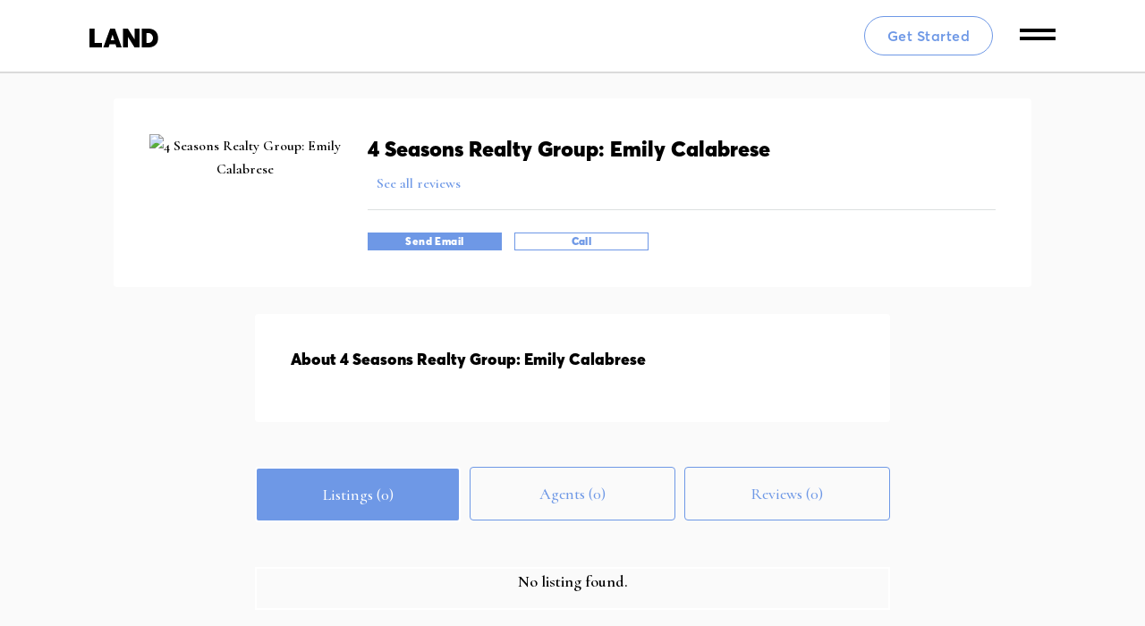

--- FILE ---
content_type: text/html; charset=UTF-8
request_url: https://land.nyc/agency/4-seasons-realty-group-emily-calabrese/
body_size: 20304
content:
	    <!doctype html>
    <html lang="en-US">
    <head>
        <!-- Google Tag Manager -->
        <script>(function(w,d,s,l,i){w[l]=w[l]||[];w[l].push({'gtm.start':
            new Date().getTime(),event:'gtm.js'});var f=d.getElementsByTagName(s)[0],
            j=d.createElement(s),dl=l!='dataLayer'?'&l='+l:'';j.async=true;j.src=
            'https://www.googletagmanager.com/gtm.js?id='+i+dl;f.parentNode.insertBefore(j,f);
            })(window,document,'script','dataLayer','GTM-M2VRH9M');</script>
        <!-- End Google Tag Manager -->

        <!-- Attribution -->
        <script type="text/javascript">
            !function(){var Attribution=window.Attribution=window.Attribution||[];if(!Attribution.initialize)if(Attribution.invoked)window.console&&console.error&&console.error("Attribution snippet included twice.");else{Attribution.invoked=!0,Attribution.methods=["trackSubmit","trackClick","trackLink","trackForm","pageview","identify","reset","group","track","ready","alias","debug","page","once","off","on","addSourceMiddleware","addIntegrationMiddleware","setAnonymousId","addDestinationMiddleware"],Attribution.factory=function(e){return function(){var t=Array.prototype.slice.call(arguments);return t.unshift(e),Attribution.push(t),Attribution}};for(var t=0;t<Attribution.methods.length;t++){var e=Attribution.methods[t];Attribution[e]=Attribution.factory(e)}Attribution.load=function(t,e){var i=document.createElement("script");i.type="text/javascript",i.async=!0,i.src="https://scripts.attributionapp.com/v2/attribution.js";var r=document.getElementsByTagName("script")[0];r.parentNode.insertBefore(i,r),e=e||{},e.projectId=t,Attribution._loadOptions=e},Attribution.SNIPPET_VERSION="4.1.0";

            Attribution.load("ODNwmyml");
            Attribution.page();
            }}();

            // Add Attribution App snippet code first
            // https://dashboard.attributionapp.com/goto/settings/instructions

            Attribution.ready(function() {
            // list of your hostnames that you want to share visitors
            const crossDomains = ['huts.com', 'land.nyc'];

            const currentUrl = new URL(window.location.href);

            // check every link and tag external links to our crossDomains with ajs_aid
            const links = document.body.getElementsByTagName('a');
            for (var i = 0; i < links.length; i++) {
            let link = links[i].getAttribute('href');
            if (link == null) {
            continue;
            } else if (link.startsWith('//')) {
                // inherit current protocol
                link = currentUrl.protocol + link;
            } else if (link.startsWith('/')) {
                continue; // local link
            }

            // we use try here because not every link is a valid url
            try {
                const url = new URL(link);

                // if not current hostname and hostname is in our cross-domain list
                if ((url.hostname !== currentUrl.hostname) && (crossDomains.indexOf(url.hostname) > -1)) {
                    const newLink = link + ((link.indexOf('?') > -1) ? '&' : '?') + 'ajs_aid=' + Attribution.user().anonymousId();
                    // update links to contain anonymous_id in 'ajs_aid' param
                    links[i].setAttribute('href', newLink.replace(/\s/g,''));
                }
            }
            catch (e) {
            // for debugging
            // console.warn(link + ' is not an URL');
            }
            }
            });
        </script>
            
        <!--  End Attribution -->
        <meta charset="UTF-8"/>
        <meta name="viewport" content="width=device-width, initial-scale=1.0"/>
        <link rel="profile" href="https://gmpg.org/xfn/11"/>
        <meta name="format-detection" content="telephone=no">
        <link rel="preconnect" href="https://fonts.gstatic.com">
        <link href="https://fonts.googleapis.com/css2?family=Cormorant+Infant:ital,wght@0,300;0,400;0,600;0,700;1,300;1,400;1,600;1,700&family=Cormorant:ital,wght@0,500;0,600;0,700;1,500;1,600;1,700&display=swap"
            rel="stylesheet">
        <title>4 Seasons Realty Group: Emily Calabrese &#8211; HUTS Land Listings</title>
		<!-- <script src="https://www.paypalobjects.com/api/checkout.js" data-version-4></script> -->
		<meta name='robots' content='max-image-preview:large' />
<link rel='dns-prefetch' href='//maps.google.com' />
<link rel='dns-prefetch' href='//fonts.googleapis.com' />
<link rel='preconnect' href='https://fonts.gstatic.com' crossorigin />
<link rel="alternate" type="application/rss+xml" title="HUTS Land Listings &raquo; Feed" href="https://land.nyc/feed/" />
<link rel="alternate" type="application/rss+xml" title="HUTS Land Listings &raquo; Comments Feed" href="https://land.nyc/comments/feed/" />
<script type="text/javascript">
window._wpemojiSettings = {"baseUrl":"https:\/\/s.w.org\/images\/core\/emoji\/14.0.0\/72x72\/","ext":".png","svgUrl":"https:\/\/s.w.org\/images\/core\/emoji\/14.0.0\/svg\/","svgExt":".svg","source":{"wpemoji":"https:\/\/land.nyc\/wp-includes\/js\/wp-emoji.js?ver=6.3.1","twemoji":"https:\/\/land.nyc\/wp-includes\/js\/twemoji.js?ver=6.3.1"}};
/**
 * @output wp-includes/js/wp-emoji-loader.js
 */

/**
 * Emoji Settings as exported in PHP via _print_emoji_detection_script().
 * @typedef WPEmojiSettings
 * @type {object}
 * @property {?object} source
 * @property {?string} source.concatemoji
 * @property {?string} source.twemoji
 * @property {?string} source.wpemoji
 * @property {?boolean} DOMReady
 * @property {?Function} readyCallback
 */

/**
 * Support tests.
 * @typedef SupportTests
 * @type {object}
 * @property {?boolean} flag
 * @property {?boolean} emoji
 */

/**
 * IIFE to detect emoji support and load Twemoji if needed.
 *
 * @param {Window} window
 * @param {Document} document
 * @param {WPEmojiSettings} settings
 */
( function wpEmojiLoader( window, document, settings ) {
	if ( typeof Promise === 'undefined' ) {
		return;
	}

	var sessionStorageKey = 'wpEmojiSettingsSupports';
	var tests = [ 'flag', 'emoji' ];

	/**
	 * Checks whether the browser supports offloading to a Worker.
	 *
	 * @since 6.3.0
	 *
	 * @private
	 *
	 * @returns {boolean}
	 */
	function supportsWorkerOffloading() {
		return (
			typeof Worker !== 'undefined' &&
			typeof OffscreenCanvas !== 'undefined' &&
			typeof URL !== 'undefined' &&
			URL.createObjectURL &&
			typeof Blob !== 'undefined'
		);
	}

	/**
	 * @typedef SessionSupportTests
	 * @type {object}
	 * @property {number} timestamp
	 * @property {SupportTests} supportTests
	 */

	/**
	 * Get support tests from session.
	 *
	 * @since 6.3.0
	 *
	 * @private
	 *
	 * @returns {?SupportTests} Support tests, or null if not set or older than 1 week.
	 */
	function getSessionSupportTests() {
		try {
			/** @type {SessionSupportTests} */
			var item = JSON.parse(
				sessionStorage.getItem( sessionStorageKey )
			);
			if (
				typeof item === 'object' &&
				typeof item.timestamp === 'number' &&
				new Date().valueOf() < item.timestamp + 604800 && // Note: Number is a week in seconds.
				typeof item.supportTests === 'object'
			) {
				return item.supportTests;
			}
		} catch ( e ) {}
		return null;
	}

	/**
	 * Persist the supports in session storage.
	 *
	 * @since 6.3.0
	 *
	 * @private
	 *
	 * @param {SupportTests} supportTests Support tests.
	 */
	function setSessionSupportTests( supportTests ) {
		try {
			/** @type {SessionSupportTests} */
			var item = {
				supportTests: supportTests,
				timestamp: new Date().valueOf()
			};

			sessionStorage.setItem(
				sessionStorageKey,
				JSON.stringify( item )
			);
		} catch ( e ) {}
	}

	/**
	 * Checks if two sets of Emoji characters render the same visually.
	 *
	 * This function may be serialized to run in a Worker. Therefore, it cannot refer to variables from the containing
	 * scope. Everything must be passed by parameters.
	 *
	 * @since 4.9.0
	 *
	 * @private
	 *
	 * @param {CanvasRenderingContext2D} context 2D Context.
	 * @param {string} set1 Set of Emoji to test.
	 * @param {string} set2 Set of Emoji to test.
	 *
	 * @return {boolean} True if the two sets render the same.
	 */
	function emojiSetsRenderIdentically( context, set1, set2 ) {
		// Cleanup from previous test.
		context.clearRect( 0, 0, context.canvas.width, context.canvas.height );
		context.fillText( set1, 0, 0 );
		var rendered1 = new Uint32Array(
			context.getImageData(
				0,
				0,
				context.canvas.width,
				context.canvas.height
			).data
		);

		// Cleanup from previous test.
		context.clearRect( 0, 0, context.canvas.width, context.canvas.height );
		context.fillText( set2, 0, 0 );
		var rendered2 = new Uint32Array(
			context.getImageData(
				0,
				0,
				context.canvas.width,
				context.canvas.height
			).data
		);

		return rendered1.every( function ( rendered2Data, index ) {
			return rendered2Data === rendered2[ index ];
		} );
	}

	/**
	 * Determines if the browser properly renders Emoji that Twemoji can supplement.
	 *
	 * This function may be serialized to run in a Worker. Therefore, it cannot refer to variables from the containing
	 * scope. Everything must be passed by parameters.
	 *
	 * @since 4.2.0
	 *
	 * @private
	 *
	 * @param {CanvasRenderingContext2D} context 2D Context.
	 * @param {string} type Whether to test for support of "flag" or "emoji".
	 * @param {Function} emojiSetsRenderIdentically Reference to emojiSetsRenderIdentically function, needed due to minification.
	 *
	 * @return {boolean} True if the browser can render emoji, false if it cannot.
	 */
	function browserSupportsEmoji( context, type, emojiSetsRenderIdentically ) {
		var isIdentical;

		switch ( type ) {
			case 'flag':
				/*
				 * Test for Transgender flag compatibility. Added in Unicode 13.
				 *
				 * To test for support, we try to render it, and compare the rendering to how it would look if
				 * the browser doesn't render it correctly (white flag emoji + transgender symbol).
				 */
				isIdentical = emojiSetsRenderIdentically(
					context,
					'\uD83C\uDFF3\uFE0F\u200D\u26A7\uFE0F', // as a zero-width joiner sequence
					'\uD83C\uDFF3\uFE0F\u200B\u26A7\uFE0F' // separated by a zero-width space
				);

				if ( isIdentical ) {
					return false;
				}

				/*
				 * Test for UN flag compatibility. This is the least supported of the letter locale flags,
				 * so gives us an easy test for full support.
				 *
				 * To test for support, we try to render it, and compare the rendering to how it would look if
				 * the browser doesn't render it correctly ([U] + [N]).
				 */
				isIdentical = emojiSetsRenderIdentically(
					context,
					'\uD83C\uDDFA\uD83C\uDDF3', // as the sequence of two code points
					'\uD83C\uDDFA\u200B\uD83C\uDDF3' // as the two code points separated by a zero-width space
				);

				if ( isIdentical ) {
					return false;
				}

				/*
				 * Test for English flag compatibility. England is a country in the United Kingdom, it
				 * does not have a two letter locale code but rather a five letter sub-division code.
				 *
				 * To test for support, we try to render it, and compare the rendering to how it would look if
				 * the browser doesn't render it correctly (black flag emoji + [G] + [B] + [E] + [N] + [G]).
				 */
				isIdentical = emojiSetsRenderIdentically(
					context,
					// as the flag sequence
					'\uD83C\uDFF4\uDB40\uDC67\uDB40\uDC62\uDB40\uDC65\uDB40\uDC6E\uDB40\uDC67\uDB40\uDC7F',
					// with each code point separated by a zero-width space
					'\uD83C\uDFF4\u200B\uDB40\uDC67\u200B\uDB40\uDC62\u200B\uDB40\uDC65\u200B\uDB40\uDC6E\u200B\uDB40\uDC67\u200B\uDB40\uDC7F'
				);

				return ! isIdentical;
			case 'emoji':
				/*
				 * Why can't we be friends? Everyone can now shake hands in emoji, regardless of skin tone!
				 *
				 * To test for Emoji 14.0 support, try to render a new emoji: Handshake: Light Skin Tone, Dark Skin Tone.
				 *
				 * The Handshake: Light Skin Tone, Dark Skin Tone emoji is a ZWJ sequence combining 🫱 Rightwards Hand,
				 * 🏻 Light Skin Tone, a Zero Width Joiner, 🫲 Leftwards Hand, and 🏿 Dark Skin Tone.
				 *
				 * 0x1FAF1 == Rightwards Hand
				 * 0x1F3FB == Light Skin Tone
				 * 0x200D == Zero-Width Joiner (ZWJ) that links the code points for the new emoji or
				 * 0x200B == Zero-Width Space (ZWS) that is rendered for clients not supporting the new emoji.
				 * 0x1FAF2 == Leftwards Hand
				 * 0x1F3FF == Dark Skin Tone.
				 *
				 * When updating this test for future Emoji releases, ensure that individual emoji that make up the
				 * sequence come from older emoji standards.
				 */
				isIdentical = emojiSetsRenderIdentically(
					context,
					'\uD83E\uDEF1\uD83C\uDFFB\u200D\uD83E\uDEF2\uD83C\uDFFF', // as the zero-width joiner sequence
					'\uD83E\uDEF1\uD83C\uDFFB\u200B\uD83E\uDEF2\uD83C\uDFFF' // separated by a zero-width space
				);

				return ! isIdentical;
		}

		return false;
	}

	/**
	 * Checks emoji support tests.
	 *
	 * This function may be serialized to run in a Worker. Therefore, it cannot refer to variables from the containing
	 * scope. Everything must be passed by parameters.
	 *
	 * @since 6.3.0
	 *
	 * @private
	 *
	 * @param {string[]} tests Tests.
	 * @param {Function} browserSupportsEmoji Reference to browserSupportsEmoji function, needed due to minification.
	 * @param {Function} emojiSetsRenderIdentically Reference to emojiSetsRenderIdentically function, needed due to minification.
	 *
	 * @return {SupportTests} Support tests.
	 */
	function testEmojiSupports( tests, browserSupportsEmoji, emojiSetsRenderIdentically ) {
		var canvas;
		if (
			typeof WorkerGlobalScope !== 'undefined' &&
			self instanceof WorkerGlobalScope
		) {
			canvas = new OffscreenCanvas( 300, 150 ); // Dimensions are default for HTMLCanvasElement.
		} else {
			canvas = document.createElement( 'canvas' );
		}

		var context = canvas.getContext( '2d', { willReadFrequently: true } );

		/*
		 * Chrome on OS X added native emoji rendering in M41. Unfortunately,
		 * it doesn't work when the font is bolder than 500 weight. So, we
		 * check for bold rendering support to avoid invisible emoji in Chrome.
		 */
		context.textBaseline = 'top';
		context.font = '600 32px Arial';

		var supports = {};
		tests.forEach( function ( test ) {
			supports[ test ] = browserSupportsEmoji( context, test, emojiSetsRenderIdentically );
		} );
		return supports;
	}

	/**
	 * Adds a script to the head of the document.
	 *
	 * @ignore
	 *
	 * @since 4.2.0
	 *
	 * @param {string} src The url where the script is located.
	 *
	 * @return {void}
	 */
	function addScript( src ) {
		var script = document.createElement( 'script' );
		script.src = src;
		script.defer = true;
		document.head.appendChild( script );
	}

	settings.supports = {
		everything: true,
		everythingExceptFlag: true
	};

	// Create a promise for DOMContentLoaded since the worker logic may finish after the event has fired.
	var domReadyPromise = new Promise( function ( resolve ) {
		document.addEventListener( 'DOMContentLoaded', resolve, {
			once: true
		} );
	} );

	// Obtain the emoji support from the browser, asynchronously when possible.
	new Promise( function ( resolve ) {
		var supportTests = getSessionSupportTests();
		if ( supportTests ) {
			resolve( supportTests );
			return;
		}

		if ( supportsWorkerOffloading() ) {
			try {
				// Note that the functions are being passed as arguments due to minification.
				var workerScript =
					'postMessage(' +
					testEmojiSupports.toString() +
					'(' +
					[
						JSON.stringify( tests ),
						browserSupportsEmoji.toString(),
						emojiSetsRenderIdentically.toString()
					].join( ',' ) +
					'));';
				var blob = new Blob( [ workerScript ], {
					type: 'text/javascript'
				} );
				var worker = new Worker( URL.createObjectURL( blob ), { name: 'wpTestEmojiSupports' } );
				worker.onmessage = function ( event ) {
					supportTests = event.data;
					setSessionSupportTests( supportTests );
					worker.terminate();
					resolve( supportTests );
				};
				return;
			} catch ( e ) {}
		}

		supportTests = testEmojiSupports( tests, browserSupportsEmoji, emojiSetsRenderIdentically );
		setSessionSupportTests( supportTests );
		resolve( supportTests );
	} )
		// Once the browser emoji support has been obtained from the session, finalize the settings.
		.then( function ( supportTests ) {
			/*
			 * Tests the browser support for flag emojis and other emojis, and adjusts the
			 * support settings accordingly.
			 */
			for ( var test in supportTests ) {
				settings.supports[ test ] = supportTests[ test ];

				settings.supports.everything =
					settings.supports.everything && settings.supports[ test ];

				if ( 'flag' !== test ) {
					settings.supports.everythingExceptFlag =
						settings.supports.everythingExceptFlag &&
						settings.supports[ test ];
				}
			}

			settings.supports.everythingExceptFlag =
				settings.supports.everythingExceptFlag &&
				! settings.supports.flag;

			// Sets DOMReady to false and assigns a ready function to settings.
			settings.DOMReady = false;
			settings.readyCallback = function () {
				settings.DOMReady = true;
			};
		} )
		.then( function () {
			return domReadyPromise;
		} )
		.then( function () {
			// When the browser can not render everything we need to load a polyfill.
			if ( ! settings.supports.everything ) {
				settings.readyCallback();

				var src = settings.source || {};

				if ( src.concatemoji ) {
					addScript( src.concatemoji );
				} else if ( src.wpemoji && src.twemoji ) {
					addScript( src.twemoji );
					addScript( src.wpemoji );
				}
			}
		} );
} )( window, document, window._wpemojiSettings );
</script>
<style type="text/css">
img.wp-smiley,
img.emoji {
	display: inline !important;
	border: none !important;
	box-shadow: none !important;
	height: 1em !important;
	width: 1em !important;
	margin: 0 0.07em !important;
	vertical-align: -0.1em !important;
	background: none !important;
	padding: 0 !important;
}
</style>
	<link rel='stylesheet' id='wp-block-library-css' href='https://land.nyc/wp-includes/css/dist/block-library/style.css?ver=6.3.1' type='text/css' media='all' />
<style id='classic-theme-styles-inline-css' type='text/css'>
/**
 * These rules are needed for backwards compatibility.
 * They should match the button element rules in the base theme.json file.
 */
.wp-block-button__link {
	color: #ffffff;
	background-color: #32373c;
	border-radius: 9999px; /* 100% causes an oval, but any explicit but really high value retains the pill shape. */

	/* This needs a low specificity so it won't override the rules from the button element if defined in theme.json. */
	box-shadow: none;
	text-decoration: none;

	/* The extra 2px are added to size solids the same as the outline versions.*/
	padding: calc(0.667em + 2px) calc(1.333em + 2px);

	font-size: 1.125em;
}

.wp-block-file__button {
	background: #32373c;
	color: #ffffff;
	text-decoration: none;
}

</style>
<style id='global-styles-inline-css' type='text/css'>
body{--wp--preset--color--black: #000000;--wp--preset--color--cyan-bluish-gray: #abb8c3;--wp--preset--color--white: #ffffff;--wp--preset--color--pale-pink: #f78da7;--wp--preset--color--vivid-red: #cf2e2e;--wp--preset--color--luminous-vivid-orange: #ff6900;--wp--preset--color--luminous-vivid-amber: #fcb900;--wp--preset--color--light-green-cyan: #7bdcb5;--wp--preset--color--vivid-green-cyan: #00d084;--wp--preset--color--pale-cyan-blue: #8ed1fc;--wp--preset--color--vivid-cyan-blue: #0693e3;--wp--preset--color--vivid-purple: #9b51e0;--wp--preset--gradient--vivid-cyan-blue-to-vivid-purple: linear-gradient(135deg,rgba(6,147,227,1) 0%,rgb(155,81,224) 100%);--wp--preset--gradient--light-green-cyan-to-vivid-green-cyan: linear-gradient(135deg,rgb(122,220,180) 0%,rgb(0,208,130) 100%);--wp--preset--gradient--luminous-vivid-amber-to-luminous-vivid-orange: linear-gradient(135deg,rgba(252,185,0,1) 0%,rgba(255,105,0,1) 100%);--wp--preset--gradient--luminous-vivid-orange-to-vivid-red: linear-gradient(135deg,rgba(255,105,0,1) 0%,rgb(207,46,46) 100%);--wp--preset--gradient--very-light-gray-to-cyan-bluish-gray: linear-gradient(135deg,rgb(238,238,238) 0%,rgb(169,184,195) 100%);--wp--preset--gradient--cool-to-warm-spectrum: linear-gradient(135deg,rgb(74,234,220) 0%,rgb(151,120,209) 20%,rgb(207,42,186) 40%,rgb(238,44,130) 60%,rgb(251,105,98) 80%,rgb(254,248,76) 100%);--wp--preset--gradient--blush-light-purple: linear-gradient(135deg,rgb(255,206,236) 0%,rgb(152,150,240) 100%);--wp--preset--gradient--blush-bordeaux: linear-gradient(135deg,rgb(254,205,165) 0%,rgb(254,45,45) 50%,rgb(107,0,62) 100%);--wp--preset--gradient--luminous-dusk: linear-gradient(135deg,rgb(255,203,112) 0%,rgb(199,81,192) 50%,rgb(65,88,208) 100%);--wp--preset--gradient--pale-ocean: linear-gradient(135deg,rgb(255,245,203) 0%,rgb(182,227,212) 50%,rgb(51,167,181) 100%);--wp--preset--gradient--electric-grass: linear-gradient(135deg,rgb(202,248,128) 0%,rgb(113,206,126) 100%);--wp--preset--gradient--midnight: linear-gradient(135deg,rgb(2,3,129) 0%,rgb(40,116,252) 100%);--wp--preset--font-size--small: 13px;--wp--preset--font-size--medium: 20px;--wp--preset--font-size--large: 36px;--wp--preset--font-size--x-large: 42px;--wp--preset--spacing--20: 0.44rem;--wp--preset--spacing--30: 0.67rem;--wp--preset--spacing--40: 1rem;--wp--preset--spacing--50: 1.5rem;--wp--preset--spacing--60: 2.25rem;--wp--preset--spacing--70: 3.38rem;--wp--preset--spacing--80: 5.06rem;--wp--preset--shadow--natural: 6px 6px 9px rgba(0, 0, 0, 0.2);--wp--preset--shadow--deep: 12px 12px 50px rgba(0, 0, 0, 0.4);--wp--preset--shadow--sharp: 6px 6px 0px rgba(0, 0, 0, 0.2);--wp--preset--shadow--outlined: 6px 6px 0px -3px rgba(255, 255, 255, 1), 6px 6px rgba(0, 0, 0, 1);--wp--preset--shadow--crisp: 6px 6px 0px rgba(0, 0, 0, 1);}:where(.is-layout-flex){gap: 0.5em;}:where(.is-layout-grid){gap: 0.5em;}body .is-layout-flow > .alignleft{float: left;margin-inline-start: 0;margin-inline-end: 2em;}body .is-layout-flow > .alignright{float: right;margin-inline-start: 2em;margin-inline-end: 0;}body .is-layout-flow > .aligncenter{margin-left: auto !important;margin-right: auto !important;}body .is-layout-constrained > .alignleft{float: left;margin-inline-start: 0;margin-inline-end: 2em;}body .is-layout-constrained > .alignright{float: right;margin-inline-start: 2em;margin-inline-end: 0;}body .is-layout-constrained > .aligncenter{margin-left: auto !important;margin-right: auto !important;}body .is-layout-constrained > :where(:not(.alignleft):not(.alignright):not(.alignfull)){max-width: var(--wp--style--global--content-size);margin-left: auto !important;margin-right: auto !important;}body .is-layout-constrained > .alignwide{max-width: var(--wp--style--global--wide-size);}body .is-layout-flex{display: flex;}body .is-layout-flex{flex-wrap: wrap;align-items: center;}body .is-layout-flex > *{margin: 0;}body .is-layout-grid{display: grid;}body .is-layout-grid > *{margin: 0;}:where(.wp-block-columns.is-layout-flex){gap: 2em;}:where(.wp-block-columns.is-layout-grid){gap: 2em;}:where(.wp-block-post-template.is-layout-flex){gap: 1.25em;}:where(.wp-block-post-template.is-layout-grid){gap: 1.25em;}.has-black-color{color: var(--wp--preset--color--black) !important;}.has-cyan-bluish-gray-color{color: var(--wp--preset--color--cyan-bluish-gray) !important;}.has-white-color{color: var(--wp--preset--color--white) !important;}.has-pale-pink-color{color: var(--wp--preset--color--pale-pink) !important;}.has-vivid-red-color{color: var(--wp--preset--color--vivid-red) !important;}.has-luminous-vivid-orange-color{color: var(--wp--preset--color--luminous-vivid-orange) !important;}.has-luminous-vivid-amber-color{color: var(--wp--preset--color--luminous-vivid-amber) !important;}.has-light-green-cyan-color{color: var(--wp--preset--color--light-green-cyan) !important;}.has-vivid-green-cyan-color{color: var(--wp--preset--color--vivid-green-cyan) !important;}.has-pale-cyan-blue-color{color: var(--wp--preset--color--pale-cyan-blue) !important;}.has-vivid-cyan-blue-color{color: var(--wp--preset--color--vivid-cyan-blue) !important;}.has-vivid-purple-color{color: var(--wp--preset--color--vivid-purple) !important;}.has-black-background-color{background-color: var(--wp--preset--color--black) !important;}.has-cyan-bluish-gray-background-color{background-color: var(--wp--preset--color--cyan-bluish-gray) !important;}.has-white-background-color{background-color: var(--wp--preset--color--white) !important;}.has-pale-pink-background-color{background-color: var(--wp--preset--color--pale-pink) !important;}.has-vivid-red-background-color{background-color: var(--wp--preset--color--vivid-red) !important;}.has-luminous-vivid-orange-background-color{background-color: var(--wp--preset--color--luminous-vivid-orange) !important;}.has-luminous-vivid-amber-background-color{background-color: var(--wp--preset--color--luminous-vivid-amber) !important;}.has-light-green-cyan-background-color{background-color: var(--wp--preset--color--light-green-cyan) !important;}.has-vivid-green-cyan-background-color{background-color: var(--wp--preset--color--vivid-green-cyan) !important;}.has-pale-cyan-blue-background-color{background-color: var(--wp--preset--color--pale-cyan-blue) !important;}.has-vivid-cyan-blue-background-color{background-color: var(--wp--preset--color--vivid-cyan-blue) !important;}.has-vivid-purple-background-color{background-color: var(--wp--preset--color--vivid-purple) !important;}.has-black-border-color{border-color: var(--wp--preset--color--black) !important;}.has-cyan-bluish-gray-border-color{border-color: var(--wp--preset--color--cyan-bluish-gray) !important;}.has-white-border-color{border-color: var(--wp--preset--color--white) !important;}.has-pale-pink-border-color{border-color: var(--wp--preset--color--pale-pink) !important;}.has-vivid-red-border-color{border-color: var(--wp--preset--color--vivid-red) !important;}.has-luminous-vivid-orange-border-color{border-color: var(--wp--preset--color--luminous-vivid-orange) !important;}.has-luminous-vivid-amber-border-color{border-color: var(--wp--preset--color--luminous-vivid-amber) !important;}.has-light-green-cyan-border-color{border-color: var(--wp--preset--color--light-green-cyan) !important;}.has-vivid-green-cyan-border-color{border-color: var(--wp--preset--color--vivid-green-cyan) !important;}.has-pale-cyan-blue-border-color{border-color: var(--wp--preset--color--pale-cyan-blue) !important;}.has-vivid-cyan-blue-border-color{border-color: var(--wp--preset--color--vivid-cyan-blue) !important;}.has-vivid-purple-border-color{border-color: var(--wp--preset--color--vivid-purple) !important;}.has-vivid-cyan-blue-to-vivid-purple-gradient-background{background: var(--wp--preset--gradient--vivid-cyan-blue-to-vivid-purple) !important;}.has-light-green-cyan-to-vivid-green-cyan-gradient-background{background: var(--wp--preset--gradient--light-green-cyan-to-vivid-green-cyan) !important;}.has-luminous-vivid-amber-to-luminous-vivid-orange-gradient-background{background: var(--wp--preset--gradient--luminous-vivid-amber-to-luminous-vivid-orange) !important;}.has-luminous-vivid-orange-to-vivid-red-gradient-background{background: var(--wp--preset--gradient--luminous-vivid-orange-to-vivid-red) !important;}.has-very-light-gray-to-cyan-bluish-gray-gradient-background{background: var(--wp--preset--gradient--very-light-gray-to-cyan-bluish-gray) !important;}.has-cool-to-warm-spectrum-gradient-background{background: var(--wp--preset--gradient--cool-to-warm-spectrum) !important;}.has-blush-light-purple-gradient-background{background: var(--wp--preset--gradient--blush-light-purple) !important;}.has-blush-bordeaux-gradient-background{background: var(--wp--preset--gradient--blush-bordeaux) !important;}.has-luminous-dusk-gradient-background{background: var(--wp--preset--gradient--luminous-dusk) !important;}.has-pale-ocean-gradient-background{background: var(--wp--preset--gradient--pale-ocean) !important;}.has-electric-grass-gradient-background{background: var(--wp--preset--gradient--electric-grass) !important;}.has-midnight-gradient-background{background: var(--wp--preset--gradient--midnight) !important;}.has-small-font-size{font-size: var(--wp--preset--font-size--small) !important;}.has-medium-font-size{font-size: var(--wp--preset--font-size--medium) !important;}.has-large-font-size{font-size: var(--wp--preset--font-size--large) !important;}.has-x-large-font-size{font-size: var(--wp--preset--font-size--x-large) !important;}
.wp-block-navigation a:where(:not(.wp-element-button)){color: inherit;}
:where(.wp-block-post-template.is-layout-flex){gap: 1.25em;}:where(.wp-block-post-template.is-layout-grid){gap: 1.25em;}
:where(.wp-block-columns.is-layout-flex){gap: 2em;}:where(.wp-block-columns.is-layout-grid){gap: 2em;}
.wp-block-pullquote{font-size: 1.5em;line-height: 1.6;}
</style>
<link rel='stylesheet' id='redux-extendify-styles-css' href='https://land.nyc/wp-content/plugins/redux-framework/redux-core/assets/css/extendify-utilities.css?ver=4.4.5' type='text/css' media='all' />
<link rel='stylesheet' id='som_lost_password_style-css' href='https://land.nyc/wp-content/plugins/frontend-reset-password/assets/css/password-lost.css?ver=6.3.1' type='text/css' media='all' />
<link rel='stylesheet' id='issuem-leaky-paywall-css' href='https://land.nyc/wp-content/plugins/leaky-paywall//css/issuem-leaky-paywall.css?ver=4.15.8' type='text/css' media='all' />
<link rel='stylesheet' id='bootstrap-css' href='https://land.nyc/wp-content/themes/houzez/css/bootstrap.min.css?ver=4.5.0' type='text/css' media='all' />
<link rel='stylesheet' id='bootstrap-select-css' href='https://land.nyc/wp-content/themes/houzez/css/bootstrap-select.min.css?ver=1.13.18' type='text/css' media='all' />
<link rel='stylesheet' id='font-awesome-5-all-css' href='https://land.nyc/wp-content/themes/houzez/css/font-awesome/css/all.min.css?ver=5.14.0' type='text/css' media='all' />
<link rel='stylesheet' id='houzez-icons-css' href='https://land.nyc/wp-content/themes/houzez/css/icons.css?ver=2.8.6.1' type='text/css' media='all' />
<link rel='stylesheet' id='slick-min-css' href='https://land.nyc/wp-content/themes/houzez/css/slick-min.css?ver=2.8.6.1' type='text/css' media='all' />
<link rel='stylesheet' id='slick-theme-min-css' href='https://land.nyc/wp-content/themes/houzez/css/slick-theme-min.css?ver=2.8.6.1' type='text/css' media='all' />
<link rel='stylesheet' id='jquery-ui-css' href='https://land.nyc/wp-content/themes/houzez/css/jquery-ui.min.css?ver=1.12.1' type='text/css' media='all' />
<link rel='stylesheet' id='bootstrap-datepicker-css' href='https://land.nyc/wp-content/themes/houzez/css/bootstrap-datepicker.min.css?ver=1.8.0' type='text/css' media='all' />
<link rel='stylesheet' id='houzez-main-css' href='https://land.nyc/wp-content/themes/houzez/css/main.css?ver=2.8.6.1' type='text/css' media='all' />
<link rel='stylesheet' id='houzez-styling-options-css' href='https://land.nyc/wp-content/themes/houzez/css/styling-options.css?ver=2.8.6.1' type='text/css' media='all' />
<link rel='stylesheet' id='houzez-style-css' href='https://land.nyc/wp-content/themes/houzez-child%20copy/style.css?ver=2.8.6.1' type='text/css' media='all' />
<link rel="preload" as="style" href="https://fonts.googleapis.com/css?family=Roboto:100,300,400,500,700,900,100italic,300italic,400italic,500italic,700italic,900italic&#038;display=swap&#038;ver=1692127000" /><link rel="stylesheet" href="https://fonts.googleapis.com/css?family=Roboto:100,300,400,500,700,900,100italic,300italic,400italic,500italic,700italic,900italic&#038;display=swap&#038;ver=1692127000" media="print" onload="this.media='all'"><noscript><link rel="stylesheet" href="https://fonts.googleapis.com/css?family=Roboto:100,300,400,500,700,900,100italic,300italic,400italic,500italic,700italic,900italic&#038;display=swap&#038;ver=1692127000" /></noscript><script type='text/javascript' src='https://land.nyc/wp-includes/js/jquery/jquery.js?ver=3.7.0' id='jquery-core-js'></script>
<script type='text/javascript' src='https://land.nyc/wp-includes/js/jquery/jquery-migrate.js?ver=3.4.1' id='jquery-migrate-js'></script>
<script type='text/javascript' id='leaky_paywall_script-js-extra'>
/* <![CDATA[ */
var leaky_paywall_script_ajax = {"ajaxurl":"\/wp-admin\/admin-ajax.php","stripe_pk":"\/"};
/* ]]> */
</script>
<script type='text/javascript' src='https://land.nyc/wp-content/plugins/leaky-paywall/js/script.js?ver=4.15.8' id='leaky_paywall_script-js'></script>
<script type='text/javascript' src='https://maps.google.com/maps/api/js?libraries=places&#038;language=en_US&#038;key=AIzaSyAeiPYhP4d0HE0qKP_-9NLnClU2ZOd7E_0&#038;ver=6.3.1' id='houzez-google-map-api-js' defer></script>
<link rel="https://api.w.org/" href="https://land.nyc/wp-json/" /><link rel="alternate" type="application/json" href="https://land.nyc/wp-json/wp/v2/agencies/19306" /><link rel="EditURI" type="application/rsd+xml" title="RSD" href="https://land.nyc/xmlrpc.php?rsd" />
<meta name="generator" content="WordPress 6.3.1" />
<link rel="canonical" href="https://land.nyc/agency/4-seasons-realty-group-emily-calabrese/" />
<link rel='shortlink' href='https://land.nyc/?p=19306' />
<link rel="alternate" type="application/json+oembed" href="https://land.nyc/wp-json/oembed/1.0/embed?url=https%3A%2F%2Fland.nyc%2Fagency%2F4-seasons-realty-group-emily-calabrese%2F" />
<link rel="alternate" type="text/xml+oembed" href="https://land.nyc/wp-json/oembed/1.0/embed?url=https%3A%2F%2Fland.nyc%2Fagency%2F4-seasons-realty-group-emily-calabrese%2F&#038;format=xml" />
<meta name="generator" content="Redux 4.4.5" /><meta name="cdp-version" content="1.4.3" /><style>
.som-password-error-message,
.som-password-sent-message {
	background-color: #6e98e6;
	border-color: #6e98e6;
}
</style>
<!-- Favicon --><link rel="shortcut icon" href="https://land.nyc/wp-content/uploads/2021/03/HUTS_Favicon-01.png"><meta name="generator" content="Elementor 3.15.3; features: e_dom_optimization, e_optimized_assets_loading, additional_custom_breakpoints; settings: css_print_method-external, google_font-enabled, font_display-auto">

            <meta name="title" content="Find Your Land Upstate" />
            <meta name="description" content="Sign up for our curated land parcels, weekly featured listings, and our expert guidance on land use." />

            <meta property="og:type" content="website" />
            <meta property="og:url" content="https://huts.com/land" />
            <meta property="og:title" content="Find Your Land Upstate" />
            <meta property="og:description" content="Sign up for our curated land parcels, weekly featured listings, and our expert guidance on land use." />
            <meta property="og:image" content="https://land.nyc/wp-content/uploads/land.jpg" />

            <meta property="twitter:card" content="summary_large_image" />
            <meta property="twitter:url" content="https://huts.com/land" />
            <meta property="twitter:title" content="Find Your Land Upstate" />
            <meta property="twitter:description" content="Sign up for our curated land parcels, weekly featured listings, and our expert guidance on land use." />
            <meta property="twitter:image" content="https://land.nyc/wp-content/uploads/land.jpg" />
            <meta name="author" content="HUTS" />
            <meta
            name="keywords"
            content="HUTS, landing, ground, design, houses, terrain"
            />
    </head>

    <!-- Google Tag Manager (noscript) -->
    <noscript><iframe src="https://www.googletagmanager.com/ns.html?id=GTM-P7GBT7W"
                    height="0" width="0" style="display:none;visibility:hidden"></iframe></noscript>
    <!-- End Google Tag Manager (noscript) -->

    <body class="houzez_agency-template-default single single-houzez_agency postid-19306 houzez-child houzez-footer-position transparent- houzez-header- elementor-default elementor-kit-9">
    <div class="main-wrapper">
    
    <div class="nav-mobile">

    <div class="main-nav navbar slideout-menu slideout-menu-left" id="nav-mobile">
        <div class="header-mobile d-flex align-items-center">
            <div class="header-mobile-left">
                <button class="btn toggle-button-left_">
                    <svg width="24" height="24" viewBox="0 0 24 24" fill="none" xmlns="http://www.w3.org/2000/svg">
                        <path d="M17.85 16.44C17.9446 16.5339 17.9979 16.6617 17.9979 16.795C17.9979 16.9283 17.9446 17.0561 17.85 17.15L17.15 17.85C17.0561 17.9446 16.9283 17.9979 16.795 17.9979C16.6617 17.9979 16.5339 17.9446 16.44 17.85L12 13.41L7.55997 17.85C7.46609 17.9446 7.33829 17.9979 7.20497 17.9979C7.07166 17.9979 6.94386 17.9446 6.84997 17.85L6.14997 17.15C6.05532 17.0561 6.00208 16.9283 6.00208 16.795C6.00208 16.6617 6.05532 16.5339 6.14997 16.44L10.59 12L6.14997 7.55997C6.05532 7.46609 6.00208 7.33829 6.00208 7.20497C6.00208 7.07166 6.05532 6.94386 6.14997 6.84997L6.84997 6.14997C6.94386 6.05532 7.07166 6.00208 7.20497 6.00208C7.33829 6.00208 7.46609 6.05532 7.55997 6.14997L12 10.59L16.44 6.14997C16.5339 6.05532 16.6617 6.00208 16.795 6.00208C16.9283 6.00208 17.0561 6.05532 17.15 6.14997L17.85 6.84997C17.9446 6.94386 17.9979 7.07166 17.9979 7.20497C17.9979 7.33829 17.9446 7.46609 17.85 7.55997L13.41 12L17.85 16.44Z" fill="black"/>
                    </svg>
                </button><!-- toggle-button-left__ -->
            </div><!-- .header-mobile-left -->
            <div class="header-mobile-center flex-grow-1">
                    <div class="logo logo-desktop">        <a href="https://land.nyc/">            <svg width="68" height="21" viewBox="0 0 68 21" fill="none" xmlns="http://www.w3.org/2000/svg">                <path d="M0 1.28149H5.25469V9.02948H11.1394V1.28149H16.3941V20.7319H11.1528V13.6273H5.25469V20.7185H0V1.28149Z" fill="#2A2E34"/>                <path d="M18.8477 12.555V1.28149H24.1023V12.26C24.1023 14.311 25.0005 16.1474 27.0112 16.1474C28.7404 16.1474 30.0273 14.7533 30.0273 12.26V1.28149H35.2552V12.5684C35.2552 17.6622 32.3463 21 27.0112 21C22.1318 21 18.8477 18.0375 18.8477 12.555Z" fill="#2A2E34"/>                <path d="M42.0781 5.90616H37.2256V1.28149H52.2658V5.90616H47.4133V20.7185H42.0781V5.90616Z" fill="#2A2E34"/>                <path d="M52.8818 17.8767L55.8443 14.2574C57.3725 15.8123 59.0749 16.4156 60.2813 16.4156C61.4877 16.4156 61.9569 15.7587 61.9569 15.1555C61.9569 14.3914 61.5682 13.9759 59.4904 13.2922C56.5279 12.2735 53.5789 10.8526 53.5789 6.88474C53.5789 3.57374 56.3403 1.08045 60.0668 1.00002C62.7478 0.946397 65.1338 1.99197 66.9435 3.60055L64.0481 7.30028C62.3456 5.98661 61.3135 5.54425 60.3483 5.54425C59.4234 5.54425 58.981 6.01342 58.981 6.69707C58.981 7.3539 59.3966 7.87669 61.3671 8.64077C64.8121 9.95444 67.4261 10.7989 67.4261 14.5523C67.4261 19.4317 63.351 20.9866 60.0802 20.9866C57.5601 21 54.9596 20.0081 52.8818 17.8767Z" fill="#2A2E34"/>            </svg>        </a>    </div>            </div>

            <div class="header-mobile-right">

            </div><!-- .header-mobile-right -->

        </div><!-- header-mobile -->
        <ul id="mobile-main-nav" class="navbar-nav mobile-navbar-nav"><li  class="nav-item menu-item menu-item-type-post_type menu-item-object-page "><a  class="nav-link dropdown-toggle" href="https://land.nyc/?page_id=26">Land</a> <div class="header_dd header_dd--land">    <div class="container">        <div class="row">            <div class="col-md-6 header_dd__col header_dd__col--left">                <div class="header_dd__text-holder">                                        <h3 class="header_dd__ttl h3">Start with Land</h3>                                                          <div class="header_dd__text txt--CormorantInfant txt--18 txt--w-600">                        Lorem ipsum dolor sit amet, consectetur adipiscing elit, sed do eiusmod tempor incididunt ut labore et dolore magna aliqua. Ut enim ad minim veniam, quis nostrud exercitation do eiusmod tempor incididunt ut labore et dolore magna aliqua. Ut enim ad minim veniam, quis nostrud exercitation                      </div>                                                          <div class="header_dd__btn-holder">                          <a href="/"                             class="btn btn-primary header_dd__btn btn--14">                            Find my land                          </a>                      </div>                                  </div>            </div>            <div class="col-md-6  header_dd__col header_dd__col--right">                                <h3 class="header_dd__ttl h3">Top Listings</h3>                              <div class="row top-listing__item-row">                                  </div>            </div>        </div>    </div></div></li>
<li  class="nav-item menu-item menu-item-type-custom menu-item-object-custom "><a  class="nav-link dropdown-toggle" href="/design">Design</a> <div class="header_dd header_dd--design">    <div class="container">        <div class="row">                        <div class="col-md-4 ">                                <a href="/design"                   class="header_dd__holder header_dd__holder--link">                                                                        <h3 class="header_dd__ttl h3">Custom Designs</h3>                                                                            <div class="header_dd__img-holder ">                                <img width="292" height="180" src="https://land.nyc/wp-content/uploads/2021/02/Modern-Backyard-Writer-Shed-1-Copy-10-1.png" class="attachment-642x428 size-642x428" alt="" decoding="async" fetchpriority="high" srcset="" />                            </div>                                                                            <div class="header_dd__text  txt--18 txt--w-600 ">                                Lorem ipsum dolor sit amet, consectetur adipiscing elit, sed do                             </div>                                                                </a>                        </div>                        <div class="col-md-4 ">                                <a href="#"                   class="header_dd__holder header_dd__holder--link">                                                                        <h3 class="header_dd__ttl h3">Standards</h3>                                                                            <div class="header_dd__img-holder">                                <img width="296" height="184" src="https://land.nyc/wp-content/uploads/2021/02/Modern-Backyard-Writer-Shed-1-Copy-11.png" class="attachment-642x428 size-642x428" alt="" decoding="async" srcset="" />                            </div>                                                                            <div class="header_dd__text  txt--18 txt--w-600 ">                                Lorem ipsum dolor sit amet, consectetur adipiscing elit, sed do                             </div>                                                                </a>                        </div>            <div class="col-md-4 ">                                <a href="/design/portfolio"                   class="header_dd__holder header_dd__holder--link  header_dd__holder--border">                                                                        <h3 class="header_dd__ttl h3">Portfolio</h3>                                                                            <div class="header_dd__text  txt--18 txt--w-600 ">                                Lorem ipsum dolor sit amet, consectetur adipiscing elit, sed do eiusmod tempor                             </div>                                                                </a>                                            <a href="/design/inspiration"                   class="header_dd__holder header_dd__holder--link  header_dd__holder--border">                                                                        <h3 class="header_dd__ttl h3">Inspiration</h3>                                                                            <div class="header_dd__text  txt--18 txt--w-600 ">                                Ut enim ad minim veniam, quis nostrud exercitation do eiusmod tempor incididunt                            </div>                                                                </a>                                            <a href="#"                   class="header_dd__holder header_dd__holder--link  header_dd__holder--border">                                                                        <h3 class="header_dd__ttl h3">How It Works</h3>                                                                            <div class="header_dd__text  txt--18 txt--w-600 ">                                Ut enim ad minim veniam, quis nostrud exercitation do eiusmod tempor incididunt                            </div>                                                                </a>                        </div>        </div>    </div></div></li>
<li  class="nav-item menu-item menu-item-type-post_type menu-item-object-page "><a  class="nav-link dropdown-toggle" href="https://land.nyc/?page_id=26">Guides</a> <div class="header_dd header_dd--guides">    <div class="container">        <div class="row">                        <div class="col-md-4 ">                                                <a href="#"                   class="header_dd__holder header_dd__holder--link">                                                                        <h3 class="header_dd__ttl h3">Latest Guide</h3>                                                                            <div class="header_dd__img-holder header_dd__img-holder--mbsm">                                <img width="321" height="214" src="https://land.nyc/wp-content/uploads/2021/02/Modern-Backyard-Writer-Shed-1-Copy-12.png" class="attachment-642x428 size-642x428" alt="" decoding="async" srcset="https://land.nyc/wp-content/uploads/2021/02/Modern-Backyard-Writer-Shed-1-Copy-12.png 321w, https://land.nyc/wp-content/uploads/2021/02/Modern-Backyard-Writer-Shed-1-Copy-12-300x200.png 300w" sizes="(max-width: 321px) 100vw, 321px" />                            </div>                                                                            <div class="header_dd__subttl txt--18 txt--w-700  txt--italic">                                Town Guide #16: Garrison                            </div>                                                                            <div class="header_dd__text  txt--18 txt--w-600 ">                                Lorem ipsum dolor sit amet, consectetur adipiscing elit, sed do eiusmod tempor incididunt ut labore et dolore magna aliqua. Ut enim ad minim veniam, quis nostrud                             </div>                                                                </a>                                        </div>            <div class="col-md-4 ">                                                            <a href="#"                        class="header_dd__holder header_dd__holder--link  header_dd__holder--border">                                                                    <h3 class="header_dd__ttl h3">Town Guides</h3>                                                                <div class="header_dd__text  txt--18 txt--w-600 ">                            Lorem ipsum dolor sit amet, consectetur adipiscing elit, sed do eiusmod tempor                         </div>                                                                </a>                                                                                                <a href="#"                        class="header_dd__holder header_dd__holder--link  header_dd__holder--border">                                                                    <h3 class="header_dd__ttl h3">Design Guides</h3>                                                                <div class="header_dd__text  txt--18 txt--w-600 ">                            Ut enim ad minim veniam, quis nostrud exercitation do eiusmod tempor incididunt                        </div>                                                                </a>                                                                                                <a href="#"                        class="header_dd__holder header_dd__holder--link  header_dd__holder--border">                                                                    <h3 class="header_dd__ttl h3">Expert Interviews</h3>                                                                <div class="header_dd__text  txt--18 txt--w-600 ">                            Ut enim ad minim veniam, quis nostrud exercitation do eiusmod tempor incididunt                        </div>                                                                </a>                                                </div>            <div class="col-md-4 ">                                                            <a href="#"                        class="header_dd__holder header_dd__holder--link  header_dd__holder--border">                                                                    <h3 class="header_dd__ttl h3">Construction</h3>                                                                <div class="header_dd__text  txt--18 txt--w-600 ">                            Lorem ipsum dolor sit amet, consectetur adipiscing elit, sed do eiusmod tempor                         </div>                                                                </a>                                                                                                <a href="#"                        class="header_dd__holder header_dd__holder--link  header_dd__holder--border">                                                                    <h3 class="header_dd__ttl h3">Finding Space</h3>                                                                <div class="header_dd__text  txt--18 txt--w-600 ">                            Ut enim ad minim veniam, quis nostrud exercitation do eiusmod tempor incididunt                        </div>                                                                </a>                                                                    </div>        </div>    </div></div></li>
</ul>	        <div class="main-nav on-hover-menu navbar-expand-lg main-nav--right">
            <ul id="main-menu-right" class="navbar-nav"><li id='menu-item-17346'  class="nav-item btn btn-primary menu-item menu-item-type-custom menu-item-object-custom "><a  class="nav-link " href="/land/land-map-view/">i need a little space</a> </li>
</ul>        </div>
    </div><!-- main-nav -->
    <nav class="navi-login-register slideout-menu slideout-menu-right" id="navi-user">
	
		<a class="btn btn-create-listing" href="">Create a Listing</a>
	

    	<ul class="logged-in-nav">
		
				<li class="login-link">
			<a href="#" data-toggle="modal" data-target="#login-register-form"><i class="houzez-icon icon-lock-5 mr-1"></i> Login</a>
		</li><!-- .has-chil -->
		
				<li class="register-link">
			<a href="#" data-toggle="modal" data-target="#login-register-form"><i class="houzez-icon icon-single-neutral-circle mr-1"></i> Register</a>
		</li>
				
	</ul><!-- .main-nav -->
	</nav><!-- .navi -->


</div><!-- nav-mobile -->
    
        <main id="main-wrap" class="main-wrap " data-sticky="1">

            <header class="header-main-wrap " data-sticky="1">
  
<div class="underWrap menu-wrap">
    <div class="mainMenuWrap">
        <div class="MuiContainer-root
        menu-container
        MuiContainer-maxWidthLg">
            <div class= "menuLogo"
                 style="animation-fill-mode: both;
                 animation-duration: 1000ms;
                 animation-delay: 0ms;
                 animation-iteration-count: 1;
                 opacity: 1;
                 animation-name: react-reveal-773929199869845-1;">
                <a href="https://land.nyc">
                    <img style="width: 77.2px; height: 21px;"
                         src="https://images.ctfassets.net/poacvzb5vqnw/7KeJont5sw6dNZMawf0A2i/fb3e8d62036e4434f41378c1627d48b8/Land_Logo_Black.svg"
                         alt="HUTS logo" height="21" />
                </a>
            </div>
           <div class="navBarRight">
                <div class="button-container-white">
                    <a href="https://huts.com/partnership/estimate">
                    <button class="whiteButton">
                        <span>
                           Get Started
                        </span>
                    </button>
                        <span class="touch-ripple-root"></span>
                    </a>
                </div>
              
<nav class="navbarContainer" id="navbarContainer">
      <header class="header">
          <div class="MuiContainer-root header-container MuiContainer-maxWidthLg">
              <a class="logoAnchor" href="https://land.nyc">
                  <img style="width: 77.2px; height: 21px;"
                       src="https://images.ctfassets.net/poacvzb5vqnw/13Pt9If6etzI3JS11R6VAJ/f73fd1ac74b7aa614420b773b0bd9653/Land_Logo_White.svg"
                       alt="HUTS logo" height="21" />
              </a>
          </div>
      </header>
    <div class="MuiContainer-root navbarContainerWrapper MuiContainer-maxWidthLg">
        <div class="MuiGrid-root MuiGrid-container">
            <div class="MuiGrid-root
                        navBarLeftWrapper
                        MuiGrid-item
                        MuiGrid-direction-xs-column
                        MuiGrid-justify-content-xs-space-between
                        MuiGrid-grid-sm">
                <div class="scrollContainerMainMenu
                indiana-scroll-container">
                    <div class="navBarLeftWrapperItems">
                                          </div>
                </div>
                <div class="mobileGeneralButton">
                    <a href="https://huts.com/partnership/estimate">
                        <button class="getStartedButton" tabindex="0" type="button">
                            <span class="MuiButton-label">Get Started</span>
                            <span class="MuiTouchRipple-root"></span>
                        </button>
                    </a>
                </div>
              

<div class="MuiGrid-root socialContentHeader MuiGrid-item">
    <a class="logoContainerHeader"
     target="_blank"
     rel="noopener noreferrer"
     href="">
      <img src="https://huts.com/static/images/instagram.svg" alt="HUTS instagram">
    </a>

    <a class="logoContainerHeader"
     target="_blank"
     rel="noopener noreferrer"
     href="">
      <img src="https://huts.com/static/images/youtube.svg" alt="HUTS youtube">
    </a>

    <a class="logoContainerHeader"
     target="_blank"
     rel="noopener noreferrer"
     href="">
     <img src="https://huts.com/static/images/tiktok.svg" alt="HUTS tiktokLink">
    </a>

    <a class="logoContainerHeader"
     target="_blank"
     rel="noopener noreferrer"
     href="">
      <img src="https://huts.com/static/images/pinterest.svg" alt="HUTS pinterestLink">
    </a>

    <a class="logoContainerHeader"
     target="_blank"
     rel="noopener noreferrer"
     href="">
    <img src="https://huts.com/static/images/fb.svg" alt="HUTS facebookLink">
    </a>

    <a class="logoContainerHeader"
     target="_blank"
     rel="noopener noreferrer"
     href="">
    <img src="https://huts.com/static/images/linkdin.svg" alt="HUTS linkedinLink">
  </a>

    <a class="logoContainerHeader"
     target="_blank"
     rel="noopener noreferrer"
     href="">
    <img src="https://huts.com/static/images/apple-podcast.svg" alt="HUTS applePodcastLink">
    </a>

    <a class="logoContainerHeader"
     target="_blank"
     rel="noopener noreferrer"
     href="">
    <img src="https://huts.com/static/images/spotify.svg" alt="HUTS spotifyPodcastLink">
    </a>
</div>            </div>
            <div id="right-container"
                 class="MuiGrid-root
                        rightColumnGrid
                        MuiGrid-item
                        MuiGrid-grid-sm
                        MuiGrid-grid-md" >
                            </div>
        </div>
    </div>
</nav>
<nav class="subMenuNavbarContainer" id="navbarContainerMobile">
    <header class="header">
        <div class="MuiContainer-root header-container MuiContainer-maxWidthLg">
            <img alt="close submenu"
                 loading="lazy"
                 decoding="async"
                 data-nimg="1"
                 class="menuCloseIcon hide"
                 src="https://huts.com/static/images/caret-left.svg" style="color: transparent;">
            <h4 class="headerMenuTitle hide"></h4>
        </div>
    </header>
    <div class="MuiContainer-root
                subMenuContainerWrapper
                MuiContainer-maxWidthLg
                hide">
      <div class="MuiGrid-root
                  MuiGrid-item
                  MuiGrid-grid-xs">
        <div class="MuiGrid-root mobileSubMenuContainer">
                  </div>
      </div>
    </div>
</nav>                <div class= "menu-icon icon-toggle" id="menu-icon">
                    <span class="menu-bread" id="first-bread-open-id"></span>
                    <span class="menu-bread" id="last-bread-open-id"></span>
                    <span class="menu-bread-close" id="first-bread-id"></span>
                    <span class="menu-bread-close" id="last-bread-id"></span>
                </div>
            </div>
        </div>
    </div>
</div>
</header><!-- .header-main-wrap -->
    
<section class="content-wrap">
    <div class="container">

        <div class="agent-profile-wrap">
            <div class="row">
                <div class="col-lg-3 col-md-3 col-sm-12">
                    <div class="agent-image">
                        <img class="img-fluid" src="https://placehold.it/1024x1024&#038;text=HUTS+Land+Listings" alt="4 Seasons Realty Group: Emily Calabrese">                    </div>
                </div>

                <div class="col-lg-9 col-md-9 col-sm-12">
                    <div class="agent-profile-top-wrap">
                        <div class="agent-profile-header">
                            <h1>4 Seasons Realty Group: Emily Calabrese</h1>
                            
<div class="rating-score-wrap flex-grow-1">
	<div class="d-flex">
	    
	    <div class="stars">
		    		</div>
	    
	    	        <a class="all-reviews" href="#review-scroll">See all reviews</a>
	    	</div>
</div><!-- rating-score-wrap -->                        </div>
                        <address>
 
</address>                    </div>

                    <div class="agent-profile-content">
                        <ul class="list-unstyled">
                                                                                </ul>
                    </div><!-- agent-profile-content -->
                    <div class="agent-profile-buttons">

                                                <button type="button" class="btn btn-secondary" data-toggle="modal" data-target="#realtor-form">
                            Send Email                        </button>
                        
                                                <a href="tel:8889275748" class="btn btn-call">
                            <span class="hide-on-click">Call</span>
                            <span class="show-on-click">888-927-5748</span>
                        </a>
                                            </div><!-- agent-profile-buttons -->
                </div><!-- col-lg-8 col-md-8 col-sm-12 -->
            </div><!-- row -->
        </div><!-- agent-profile-wrap -->

        
        <div class="row">
            <div class="col-lg-8 col-md-12 bt-content-wrap">

                                <div class="agent-bio-wrap">
                    <h2>About 4 Seasons Realty Group: Emily Calabrese</h2>
                    
                                    </div><!-- agent-bio-wrap -->
                                
                                <div id="review-scroll" class="agent-nav-wrap">
                    <ul class="nav nav-pills nav-justified">
                       
                                                <li class="nav-item">
                            <a class="nav-link active" href="#tab-properties" data-toggle="pill" role="tab">
                                Listings (0)
                            </a>
                        </li>
                        
                                                <li class="nav-item">
                            <a class="nav-link " href="#tab-agents" data-toggle="pill" role="tab">
                                Agents (0)
                            </a>
                        </li>
                        
                                                <li class="nav-item">
                            <a class="nav-link hz-review-tab " href="#tab-reviews" data-toggle="pill" role="tab">
                                Reviews (0)
                            </a>
                        </li>
                                            </ul>
                </div><!-- agent-nav-wrap -->
                
                <div class="tab-content" id="tab-content">
                    
                                        <div class="tab-pane fade show active" id="tab-properties">
                        <div class="listing-tools-wrap">
                            <div class="d-flex align-items-center">
                                <div class="listing-tabs flex-grow-1">
                                     
                                </div>
                                   
                            </div>
                        </div>

                        <section class="listing-wrap listing-v6">
                            <div class="listing-view grid-view card-deck">
                                <div class="col-lg-12">
	<p class="mt-30 text-center">
		No listing found.	</p>
</div> 
                            </div><!-- listing-view -->

                                                    </section>
                        
                    </div><!-- tab-pane -->
                    
                                        <div class="tab-pane fade " id="tab-agents">
                        <div class="agents-list-view">
                             
                        </div><!-- listing-view -->
                    </div><!-- tab-pane -->
                    
                                        <div class="tab-pane fade " id="tab-reviews">
                        <div class="property-review-wrap property-section-wrap" id="property-review-wrap">
	<div class="block-title-wrap review-title-wrap d-flex align-items-center">
		<h2>0 Review</h2>
		<div class="rating-score-wrap flex-grow-1">
			
					</div>	
		
		<div class="sort-by">
	<div class="d-flex align-items-center">
		<div class="sort-by-title">
			Sort by:
		</div><!-- sort-by-title -->  
		<select id="sort_review" class="selectpicker form-control bs-select-hidden" title="" data-live-search="false" data-dropdown-align-right="auto">
            <option value="">Default Order</option>
            <option value="a_date">Date Old to New</option>
            <option value="d_date">Date New to Old</option>
            <option value="a_rating">Rating (Low to High)</option>
            <option value="d_rating">Rating (High to Low)</option>
        </select>
	</div><!-- d-flex -->
</div><!-- sort-by -->
		<a class="btn btn-primary btn-slim" href="#property-review-form">Leave a Review</a>
	</div>

	<input type="hidden" name="review_paged" id="review_paged" value="1">
	<input type="hidden" name="total_pages" id="total_pages" value="0">
	
	<ul id="houzez_reviews_container" class="review-list-wrap list-unstyled">
			</ul>

	
	<div class="block-wrap" id="property-review-form">
				<div class="block-title-wrap">
			<h3>Leave a Review</h3>
		</div>
		
		
<div class="block-content-wrap">
	<form method="post">
		<input type="hidden" name="review-security" value="7c582437a4"/>
        <input type="hidden" name="listing_id" value="19306"/>
        <input type="hidden" name="review_id" value="0"/>
        <input type="hidden" name="listing_title" value="4 Seasons Realty Group: Emily Calabrese"/>
        <input type="hidden" name="permalink" value="https://land.nyc/agency/4-seasons-realty-group-emily-calabrese/"/>
        <input type="hidden" name="review_post_type" value="houzez_agency">
        <input type="hidden" name="action" value="houzez_submit_review">
        <input type="hidden" name="is_update" value="">

		<div class="form_messages"></div>
		<div class="row">
			
						<div class="col-md-12 col-sm-12">
				<div class="form-group">
					<label>Email</label>
					<input class="form-control" name="review_email" placeholder="you@example.com" type="text">
				</div>
			</div>
			
			<div class="col-md-6 col-sm-12">
				<div class="form-group">
					<label>Title</label>
					<input class="form-control" name="review_title" value="" placeholder="Enter a title" type="text">
				</div>
			</div>
			<div class="col-md-6 col-sm-12">
				<div class="form-group">
					<label>Rating</label>
					<select name="review_stars" class="selectpicker form-control bs-select-hidden" title="Select" data-live-search="false">
						<option value="">Select</option>
						<option  value="1">1 Star - Poor</option>
						<option  value="2">2 Star -  Fair</option>
						<option  value="3">3 Star - Average</option>
						<option  value="4">4 Star - Good</option>
						<option  value="5">5 Star - Excellent</option>
					</select><!-- selectpicker -->
				</div>
			</div>
			<div class="col-sm-12 col-xs-12">
				<div class="form-group form-group-textarea">
					<label>Review</label>
					<textarea class="form-control" name="review" rows="5" placeholder="Write a review"></textarea>
				</div>
			</div><!-- col-sm-12 col-xs-12 -->
			<div class="col-sm-12 col-xs-12">
				<button id="submit-review" class="btn btn-secondary btn-sm-full-width">
					<span class="btn-loader houzez-loader-js"></span>					Submit Review				</button>
			</div><!-- col-sm-12 col-xs-12 -->
		</div><!-- row -->
	</form>
</div><!-- block-content-wrap -->
	</div>
</div> 
                    </div><!-- tab-pane -->
                    
                </div><!-- tab-content -->
                
            </div><!-- bt-content-wrap -->

                        <div class="col-lg-4 col-md-12 bt-sidebar-wrap houzez_sticky">
                <aside class="sidebar-wrap">
                    <div class="agent-contacts-wrap">
	<h3 class="widget-title">Contact</h3>
	<div class="agent-map">
				<address>
 
</address>	</div>
	<ul class="list-unstyled">

		    <li>
    	<strong>Office</strong> 
    	<a href="tel:8889275748">
	    	<span class="agent-phone ">888-927-5748</span>
	    </a>
    </li>
	<li>
		<strong>Mobile</strong> 
		<a href="tel:5184680411">
			<span class="agent-phone ">518-468-0411</span>
		</a>
	</li>
    <li class="email">
    	<strong>Email</strong> 
    	<a href="mailto:4seasons411@verizon.net">4seasons411@verizon.net</a>
    </li>
	<li>
		<strong>Website</strong> 
		<a target="_blank" href="https://www.nystatemls.com/profiles/ny/cairo/4-seasons-realty-group/emily-calabrese/134793/">https://www.nystatemls.com/profiles/ny/cairo/4-seasons-realty-group/emily-calabrese/134793/</a>
	</li>
	</ul>

	
</div><!-- agent-bio-wrap --> 
                    <div id="houzez_agency_search-1" class="widget widget-wrap widget-agency-search"><div class="widget-header"><h3 class="widget-title">Find Agency</h3></div>
    <div class="widget-body">
        <div class="widget-content">
            <form method="get" action="https://land.nyc/agency/">
                <div class="form-group">
                    <div class="search-icon">
                        <input type="text" class="form-control" value="" name="agency_name" placeholder="Enter agency name">
                    </div><!-- search-icon -->
                </div>
                <button type="submit" class="btn btn-search btn-secondary btn-full-width">Search Agency</button>
            </form>
        </div><!-- widget-content -->
    </div><!-- widget-body -->
</div><div id="houzez_featured_properties-4" class="widget widget-wrap widget-featured-property"><div class="widget-header"><h3 class="widget-title">Featured</h3></div>            
                        

			<div class="widget-body widget-featured-property-slider-wrap">

								<div class="widget-featured-property-slider">
				
				

									
												<div class="featured-property-item-widget">
								<div class="item-wrap item-wrap-v3">
								<div class="listing-image-wrap">
	<div class="listing-thumb">
		<a href="https://land.nyc/property/nice-mature-woods-in-livingston-manor/" class="listing-featured-thumb hover-effect">
			<img width="775" height="523" src="https://land.nyc/wp-content/uploads/2023/02/dahlia-8.jpg" class="img-fluid" alt="" decoding="async" srcset="https://land.nyc/wp-content/uploads/2023/02/dahlia-8.jpg 775w, https://land.nyc/wp-content/uploads/2023/02/dahlia-8-300x202.jpg 300w, https://land.nyc/wp-content/uploads/2023/02/dahlia-8-768x518.jpg 768w, https://land.nyc/wp-content/uploads/2023/02/dahlia-8-496x335.jpg 496w" sizes="(max-width: 775px) 100vw, 775px" />		</a><!-- hover-effect -->
	</div>
</div>
								<div class="labels-wrap labels-right"> 

	<a href="https://land.nyc/status/for-sale/" class="label-status label status-color-29">
					For Sale
				</a>       

</div>								<span class="label-featured label">Featured</span>								<ul class="item-price-wrap hide-on-list">
	 $54,000</ul>								<address class="item-address">Old Dahlia Rd, Livingston Manor, NY 12758, USA</address>								</div><!-- item-wrap -->
							</div>
								
					

									
												<div class="featured-property-item-widget">
								<div class="item-wrap item-wrap-v3">
								<div class="listing-image-wrap">
	<div class="listing-thumb">
		<a href="https://land.nyc/property/mountain-views-in-the-heart-of-greene-county/" class="listing-featured-thumb hover-effect">
			<img width="880" height="640" src="https://land.nyc/wp-content/uploads/2023/01/Overlook7-880x640.jpg" class="img-fluid" alt="" decoding="async" srcset="" />		</a><!-- hover-effect -->
	</div>
</div>
								<div class="labels-wrap labels-right"> 

	<a href="https://land.nyc/status/sold-off-the-market/" class="label-status label status-color-218">
					Sold/Off The Market
				</a>       

</div>								<span class="label-featured label">Featured</span>								<ul class="item-price-wrap hide-on-list">
	 $179,999</ul>								<address class="item-address">Overlook Dr, Prattsville, NY 12468, USA</address>								</div><!-- item-wrap -->
							</div>
								
					

									
												<div class="featured-property-item-widget">
								<div class="item-wrap item-wrap-v3">
								<div class="listing-image-wrap">
	<div class="listing-thumb">
		<a href="https://land.nyc/property/red-maple-acres-in-jewett/" class="listing-featured-thumb hover-effect">
			<img width="880" height="640" src="https://land.nyc/wp-content/uploads/2022/11/Bailey12-880x640.jpg" class="img-fluid" alt="" decoding="async" srcset="" />		</a><!-- hover-effect -->
	</div>
</div>
								<div class="labels-wrap labels-right"> 

	<a href="https://land.nyc/status/sold-off-the-market/" class="label-status label status-color-218">
					Sold/Off The Market
				</a>       

</div>								<span class="label-featured label">Featured</span>								<ul class="item-price-wrap hide-on-list">
	 $110,000</ul>								<address class="item-address">Bailey Rd, Jewett, NY 12444, USA</address>								</div><!-- item-wrap -->
							</div>
								
					

								
								</div>
												
			</div>


	    </div>                </aside>
            </div><!-- bt-sidebar-wrap -->
            
        </div><!-- row -->
    </div><!-- container -->
</section><!-- listing-wrap -->

</main><!-- .main-wrap start in header.php-->


<footer class="footer-wrap footer-wrap-v1">
	<div class="footer-top-wrap">
    <div class="container-footer">
        <div class="footer-container">
            <div class="footer-logos-container">
                <div>
                    <div class="logo logo--footer">
                        <a href="https://land.nyc/">
                            <img class="footer-logo" src="https://land.nyc/wp-content/themes/houzez/img/LogoWhite.svg" alt="HUTS logo"/>
                        </a>
                    </div>
                </div>
                <div class= "footer-image-container">
                  <div class="footer-social-content"><a class="footer-logo-container" href="" target="_blank" rel="noopener noreferrer" ><img class="footer-logo-social-logo" src="https://land.nyc/wp-content/themes/houzez/img/instagram.svg"  alt="HUTS instagram" /></a><a class="footer-logo-container" href="" target="_blank" rel="noopener noreferrer" ><img class="footer-logo-social-logo" src="https://land.nyc/wp-content/themes/houzez/img/youtube.svg"  alt="HUTS youtube" /></a><a class="footer-logo-container" href="" target="_blank" rel="noopener noreferrer" ><img class="footer-logo-social-logo" src="https://land.nyc/wp-content/themes/houzez/img/tiktok.svg"  alt="HUTS tiktok" /></a><a class="footer-logo-container" href="" target="_blank" rel="noopener noreferrer" ><img class="footer-logo-social-logo" src="https://land.nyc/wp-content/themes/houzez/img/pinterest.svg"  alt="HUTS pinterest" /></a><a class="footer-logo-container" href="" target="_blank" rel="noopener noreferrer" ><img class="footer-logo-social-logo" src="https://land.nyc/wp-content/themes/houzez/img/fb.svg"  alt="HUTS facebook" /></a><a class="footer-logo-container" href="" target="_blank" rel="noopener noreferrer" ><img class="footer-logo-social-logo" src="https://land.nyc/wp-content/themes/houzez/img/linkdin.svg"  alt="HUTS LinkedIn" /></a></a><a class="footer-logo-container" href="" target="_blank" rel="noopener noreferrer" ><img class="footer-logo-social-logo" src="https://land.nyc/wp-content/themes/houzez/img/apple-podcast.svg"  alt="HUTS applePodcastLink" /></a></a><a class="footer-logo-container" href="" target="_blank" rel="noopener noreferrer" ><img class="footer-logo-social-logo" src="https://land.nyc/wp-content/themes/houzez/img/spotify.svg"  alt="HUTS spotifyPodcastLink" /></a></div>                </div>
            </div>

            <div class="footer-button-container button-mobile">
                <div class="footer-text__holder">
                                        <div class="">
                          <a href="/"
                             class="btn footer-text__btn footer-button">
                            I need a little space                          </a>
                      </div>
                                  </div>
            </div>

            <div class="footer-columns">
              <div class="col-md-2 col-sm-6 col-6 col--menu"><ul class="column-container"></ul></div>              <div class="col-md-2 col-sm-6 col-6 col--menu"><ul class="column-container"></ul></div>              <div class="col-md-2 col-sm-6 col-6 col--menu"><ul class="column-container"></ul></div>              <div class="col-md-2 col-sm-6 col-6 col--menu"><ul class="column-container"></ul></div>              <div class="col-md-2 col-sm-6 col-6 col--menu"><ul class="column-container"></ul></div>            </div>

            <div class="footer-button-container button-desktop" >
                <div class="footer-text__holder">
                                        <div class="">
                          <a href="/"
                             class="btn footer-text__btn footer-button">
                            I need a little space                          </a>
                      </div>
                                  </div>
            </div>
        </div>

    </div><!-- container -->
</div><!-- footer-top-wrap -->
</footer><div id="compare-property-panel" class="compare-property-panel compare-property-panel-vertical compare-property-panel-right">
	
	<button class="compare-property-label" style="display: none;">
		<span class="compare-count compare-label"></span>
		<i class="houzez-icon icon-move-left-right"></i>
	</button>

	<p><strong>Compare listings</strong></p>
	
	<div class="compare-wrap">
			</div>


	<a href="" class="compare-btn btn btn-primary btn-full-width mb-2">Compare</a>
	<button class="btn btn-grey-outlined btn-full-width close-compare-panel">Close</button>
</div><div class="modal fade login-register-form" id="login-register-form" tabindex="-1" role="dialog">
    <div class="modal-dialog" role="document">
        <div class="modal-content">
            <div class="modal-header">
                <div class="login-register-tabs">
                    <ul class="nav nav-tabs">
                        <li class="nav-item">
                            <a class="modal-toggle-1 nav-link" data-toggle="tab" href="#login-form-tab" role="tab">Login</a>
                        </li>

                                                <li class="nav-item">
                            <a class="modal-toggle-2 nav-link" data-toggle="tab" href="#register-form-tab" role="tab">Register</a>
                        </li>
                                            </ul>    
                </div><!-- login-register-tabs -->
                <button type="button" class="close" data-dismiss="modal" aria-label="Close">
                    <span aria-hidden="true">&times;</span>
                </button>
            </div><!-- modal-header -->
            <div class="modal-body">
                <div class="tab-content">
                    <div class="tab-pane fade login-form-tab" id="login-form-tab" role="tabpanel">
                        <div id="hz-login-messages" class="hz-social-messages"></div>
<form>
    <div class="login-form-wrap">
        <div class="form-group">
            <div class="form-group-field username-field">
                <input class="form-control" name="username" placeholder="Username or Email" type="text" />
            </div><!-- input-group -->
        </div><!-- form-group -->
        <div class="form-group">
            <div class="form-group-field password-field">
                <input class="form-control" name="password" placeholder="Password" type="password" />
            </div><!-- input-group -->
        </div><!-- form-group -->
    </div><!-- login-form-wrap -->

    <div class="form-tools">
        <div class="d-flex">
            <label class="control control--checkbox flex-grow-1">
                <input name="remember" type="checkbox">Remember me                <span class="control__indicator"></span>
            </label>
            <a href="#" data-toggle="modal" data-target="#reset-password-form" data-dismiss="modal">Lost your password?</a>
        </div><!-- d-flex -->    
    </div><!-- form-tools -->

    
    <input type="hidden" id="houzez_login_security" name="houzez_login_security" value="134d4d9db2" /><input type="hidden" name="_wp_http_referer" value="/agency/4-seasons-realty-group-emily-calabrese/" />    <input type="hidden" name="action" id="login_action" value="houzez_login">
    <input type="hidden" name="redirect_to" value="https://land.nyc/agency/4-seasons-realty-group-emily-calabrese/?login=success">
    <button id="houzez-login-btn" type="submit" class="btn btn-primary btn-full-width">
        <span class="btn-loader houzez-loader-js"></span>        Login        
    </button>
</form>

<div class="social-login-wrap">

        <button type="button" class="hz-facebook-login btn btn-facebook-login btn-full-width">
        <span class="btn-loader houzez-loader-js"></span>        Continue with Facebook    </button>
    
        <button type="button" class="hz-google-login btn btn-google-plus-lined btn-full-width">
        <span class="btn-loader houzez-loader-js"></span>        <img class="google-icon" src="https://land.nyc/wp-content/themes/houzez/img/Google__G__Logo.svg"/> Sign in with google    </button>
    
</div>
                    </div><!-- login-form-tab -->
                    <div class="tab-pane fade register-form-tab" id="register-form-tab" role="tabpanel">
                         <div id="hz-register-messages" class="hz-social-messages"></div>
User registration is disabled for demo purpose.                    </div><!-- register-form-tab -->
                </div><!-- tab-content -->
            </div><!-- modal-body -->
        </div><!-- modal-content -->
    </div><!-- modal-dialog -->
</div><!-- login-register-form --><div class="modal fade reset-password-form" id="reset-password-form" tabindex="-1" role="dialog">
    <div class="modal-dialog" role="document">
        <div class="modal-content">
            <div class="modal-header">
                <h5 class="modal-title">Reset Password</h5>
                <button type="button" class="close" data-dismiss="modal" aria-label="Close">
                    <span aria-hidden="true">&times;</span>
                </button>
            </div><!-- modal-header -->
            <div class="modal-body">
                <div id="reset_pass_msg"></div>
                <p>Please enter your username or email address. You will receive a link to create a new password via email.</p>
                <form>
                    <div class="form-group">
                        <input type="text" class="form-control forgot-password" name="user_login_forgot" id="user_login_forgot" placeholder="Enter your username or email" class="form-control">
                    </div>
                    <input type="hidden" id="fave_resetpassword_security" name="fave_resetpassword_security" value="45489988a5" /><input type="hidden" name="_wp_http_referer" value="/agency/4-seasons-realty-group-emily-calabrese/" />                    <button type="button" id="houzez_forgetpass" class="btn btn-primary btn-block">
                        <span class="btn-loader houzez-loader-js"></span>                        Get new password                    </button>
                </form>
            </div><!-- modal-body -->
        </div><!-- modal-content -->
    </div><!-- modal-dialog -->
</div><!-- login-register-form --><div class="property-lightbox">
	<div class="modal fade" id="houzez-listing-lightbox" tabindex="-1" role="dialog">
		<div class="modal-dialog modal-dialog-centered" role="document">
			<div id="hz-listing-model-content" class="modal-content">
				
			</div><!-- modal-content -->
		</div><!-- modal-dialog -->
	</div><!-- modal -->
</div><!-- property-lightbox --><div class="modal fade mobile-property-form" id="realtor-form">
    <div class="modal-dialog" role="document">
        <div class="modal-content">
            <button type="button" class="close" data-dismiss="modal" aria-label="Close">
                <span aria-hidden="true">&times;</span>
            </button>
            <div class="modal-body">
                <div class="property-form-wrap">
                    <div class="agent-details">
                        <div class="d-flex align-items-center">
                                                        <div class="agent-image">
                                <img class="rounded" src="https://land.nyc/wp-includes/images/media/default.png" width="50" height="50" alt="">
                            </div>
                                                        
                            <ul class="agent-information list-unstyled">
                                <li class="agent-name">
                                    <i class="houzez-icon icon-single-neutral mr-1"></i> 4 Seasons Realty Group: Emily Calabrese                                </li>
                            </ul>

                        </div><!-- d-flex -->
                    </div><!-- agent-details -->

                    
                    <div class="property-form clearfix">
                        <div class="form_messages"></div>

                        <form method="post">
                            <input type="hidden" id="target_email" name="target_email" value="&#52;s&#101;a&#115;&#111;n&#115;4&#49;&#49;&#64;&#118;er&#105;&#122;o&#110;&#46;ne&#116;">
                            <input type="hidden" name="contact_realtor_ajax" id="contact_realtor_ajax" value="425f562802"/>
                            <input type="hidden" name="action" value="houzez_contact_realtor" />
                            <input type="hidden" name="source_link" value="https://land.nyc/agency/4-seasons-realty-group-emily-calabrese/">
                            <input type="hidden" name="agent_id" value="19306">
                            <input type="hidden" name="agent_type" value="agency_info">
                            <input type="hidden" name="realtor_page" value="yes">

                                                        <div class="form-group">
                                <input class="form-control" name="name" value="" type="text" placeholder="Your Name">
                            </div><!-- form-group --> 
                            
                              
                            <div class="form-group">
                                <input class="form-control" name="mobile" value="" type="text" placeholder="Phone">
                            </div><!-- form-group -->   
                            
                            <div class="form-group">
                                <input class="form-control" name="email" value="" type="email" placeholder="Email">
                            </div><!-- form-group --> 

                              
                            <div class="form-group form-group-textarea">
                                <textarea class="form-control" name="message" rows="4" placeholder="Message">Hi 4 Seasons Realty Group: Emily Calabrese, I saw your profile on HUTS Land Listings and wanted to see if i can get some help</textarea>
                            </div><!-- form-group -->
                            
                                
                            <div class="form-group">
                                <select name="user_type" class="selectpicker form-control bs-select-hidden" title="Select">
                                                                        <option value="buyer">I'm a buyer</option>
                                    
                                                                        <option value="tennant">I'm a tennant</option>
                                    
                                                                        <option value="agent">I'm an agent</option>
                                    
                                                                        <option value="other">Other</option>
                                                                    </select><!-- selectpicker -->
                            </div><!-- form-group -->   
                            
                            <div class="form-group">
                                <label class="control control--checkbox m-0 hz-terms-of-use">
                                    <input type="checkbox" name="privacy_policy">By submitting this form I agree to <a target="_blank" href="https://land.nyc/terms-of-use/">Terms of Use</a>
                                    <span class="control__indicator"></span>
                                </label>
                            </div><!-- form-group -->

                                    

                            <button id="contact_realtor_btn" type="button" class="btn btn-secondary btn-full-width">
                                Submit                                <span class="btn-loader houzez-loader-js"></span>                            </button>
                        </form>
                    </div><!-- property-form -->
                    
                                    </div><!-- property-form-wrap -->
            </div>
        </div>
    </div>
</div><style id='core-block-supports-inline-css' type='text/css'>
/**
 * Core styles: block-supports
 */

</style>
<script type='text/javascript' src='https://land.nyc/wp-content/plugins/frontend-reset-password/assets/js/password-lost.js?ver=1.0.0' id='som_reset_password_script-js'></script>
<script type='text/javascript' id='houzez_child_custom-js-extra'>
/* <![CDATA[ */
var houzez_child = {"ajax_url":"https:\/\/land.nyc\/wp-admin\/admin-ajax.php","thousands_separator":",","currency_position":"before","currency_symbol":"$","select_plan":"Select plan","userId":"0","home":"https:\/\/land.nyc\/","decimal_point_separator":"."};
/* ]]> */
</script>
<script type='text/javascript' src='https://land.nyc/wp-content/themes/houzez-child%20copy/assets/js/custom.js?ver=1.0.1' id='houzez_child_custom-js'></script>
<script type='text/javascript' src='https://land.nyc/wp-content/themes/houzez/js/vendors/bootstrap.bundle.min.js?ver=4.5.0' id='bootstrap-js'></script>
<script type='text/javascript' src='https://land.nyc/wp-content/themes/houzez/js/vendors/bootstrap-select.min.js?ver=1.13.18' id='bootstrap-select-js'></script>
<script type='text/javascript' src='https://land.nyc/wp-content/themes/houzez/js/vendors/modernizr.custom.js?ver=3.2.0' id='modernizr-js'></script>
<script type='text/javascript' src='https://land.nyc/wp-content/themes/houzez/js/vendors/slideout.min.js?ver=2.8.6.1' id='slideout-js'></script>
<script type='text/javascript' src='https://land.nyc/wp-content/themes/houzez/js/vendors/theia-sticky-sidebar.min.js?ver=2.8.6.1' id='theia-sticky-sidebar-js'></script>
<script type='text/javascript' src='https://land.nyc/wp-content/themes/houzez/js/vendors/slick.min.js?ver=2.8.6.1' id='slick-js'></script>
<script type='text/javascript' src='https://land.nyc/wp-includes/js/jquery/ui/core.js?ver=1.13.2' id='jquery-ui-core-js'></script>
<script type='text/javascript' src='https://land.nyc/wp-includes/js/jquery/ui/mouse.js?ver=1.13.2' id='jquery-ui-mouse-js'></script>
<script type='text/javascript' src='https://land.nyc/wp-includes/js/jquery/ui/slider.js?ver=1.13.2' id='jquery-ui-slider-js'></script>
<script type='text/javascript' src='https://land.nyc/wp-content/themes/houzez/js/vendors/jquery.vide.min.js?ver=0.5.1' id='vide-js'></script>
<script type='text/javascript' src='https://land.nyc/wp-content/themes/houzez/js/vendors/Chart.min.js?ver=2.8.0' id='chart-js'></script>
<script type='text/javascript' src='https://land.nyc/wp-content/themes/houzez/js/vendors/jquery.overlayScrollbars.min.js?ver=1.8.0' id='overlayScrollbars-js'></script>
<script type='text/javascript' id='houzez-custom-js-extra'>
/* <![CDATA[ */
var houzez_vars = {"admin_url":"https:\/\/land.nyc\/wp-admin\/","houzez_rtl":"no","user_id":"0","redirect_type":"same_page","login_redirect":"https:\/\/land.nyc\/agency\/4-seasons-realty-group-emily-calabrese\/","property_gallery_popup_type":"","wp_is_mobile":"","default_lat":"25.686540","default_long":"-80.431345","houzez_is_splash":"","prop_detail_nav":"yes","add_to_favorite_login_required":"0","disable_property_gallery":"1","grid_gallery_behaviour":"on_hover","is_singular_property":"","search_position":"under_nav","login_loading":"Sending user info, please wait...","not_found":"We didn't find any results","houzez_map_system":"google","for_rent":"","for_rent_price_slider":"","search_min_price_range":"200","search_max_price_range":"900000","search_min_price_range_for_rent":"50","search_max_price_range_for_rent":"25000","get_min_price":"0","get_max_price":"0","currency_position":"before","currency_symbol":"$","decimals":"0","decimal_point_separator":".","thousands_separator":",","is_halfmap":"","houzez_date_language":"","houzez_default_radius":"50","houzez_reCaptcha":"","geo_country_limit":"0","geocomplete_country":"","is_edit_property":"","processing_text":"Processing, Please wait...","halfmap_layout":"grid-view","prev_text":"Prev","next_text":"Next","keyword_search_field":"prop_title","keyword_autocomplete":"1","autosearch_text":"Searching...","paypal_connecting":"Connecting to paypal, Please wait... ","transparent_logo":"","is_transparent":"","is_top_header":"0","simple_logo":"https:\/\/land.nyc\/wp-content\/uploads\/2018\/05\/logo.png","retina_logo":"https:\/\/land.nyc\/wp-content\/uploads\/2016\/03\/logo-houzez-white@2x.png","mobile_logo":"https:\/\/demo02.houzez.co\/wp-content\/themes\/houzez\/img\/logo-houzez-white.png","retina_logo_mobile":"https:\/\/demo02.houzez.co\/wp-content\/themes\/houzez\/img\/logo-houzez-white@2x.png","retina_logo_mobile_splash":"https:\/\/demo02.houzez.co\/wp-content\/themes\/houzez\/img\/logo-houzez-white@2x.png","custom_logo_splash":"https:\/\/demo02.houzez.co\/wp-content\/themes\/houzez\/img\/logo-houzez-white.png","retina_logo_splash":"https:\/\/demo02.houzez.co\/wp-content\/themes\/houzez\/img\/logo-houzez-white@2x.png","monthly_payment":"Monthly Payment","weekly_payment":"Weekly Payment","bi_weekly_payment":"Bi-Weekly Payment","compare_url":"","favorite_url":"","template_thankyou":"https:\/\/land.nyc\/","compare_page_not_found":"Please create page using compare properties template","compare_limit":"Maximum item compare are 4","compare_add_icon":"","compare_remove_icon":"","add_compare_text":"Add to Compare","remove_compare_text":"Remove from Compare","is_mapbox":"google","api_mapbox":"","is_marker_cluster":"1","g_recaptha_version":"v2","s_country":"","s_state":"","s_city":"","s_areas":"","woo_checkout_url":"","agent_redirection":""};
/* ]]> */
</script>
<script type='text/javascript' src='https://land.nyc/wp-content/themes/houzez/js/custom.js?ver=2.8.6.1' id='houzez-custom-js'></script>
<script type='text/javascript' src='https://land.nyc/wp-content/themes/houzez/js/single-agent-google-map.js?ver=1.0.0' id='houzez-agent-single-map-js'></script>
</div>
</body>
</html>


--- FILE ---
content_type: text/css
request_url: https://land.nyc/wp-content/plugins/leaky-paywall//css/issuem-leaky-paywall.css?ver=4.15.8
body_size: 1917
content:
/* CSS Document */
.leaky_paywall_message_wrap {
	position: relative;
	width: 100%;
	margin: -5em auto 2em;
	padding: 6em 0 0;
	background: linear-gradient(to bottom, rgba(255,255,255,0), rgba(255,255,255,0.5) 0.5em, #fff 5.5em, #fff 100%);
	display: none;
}

#leaky_paywall_message {
	box-shadow: 0 0 0.5em 0.25em rgba(0,0,0,0.125);
    padding: 1.375em;
    border: .5em solid #FFFFFF;
    -webkit-border-radius: .5em;
	-moz-border-radius: .5em;
	border-radius: .5em;
	background-color: #e3e3e3;
	color: #333333;
	font-size: 1em;
    line-height: 1.625;
}

#leaky_paywall_message a {
	color: inherit;
	font-weight: 600;
}

#leaky_paywall_message a:visited,
#leaky_paywall_message a:hover,
#leaky_paywall_message a:active,
#leaky_paywall_message a:focus {
	color: inherit;
}

.leaky_paywall_subscription_options {
	display: flex;
	flex-wrap: wrap;
	justify-content: space-between;
}

.leaky_paywall_subscription_option {
	margin-bottom: 1em;
	width: 32%;
	padding: 1em;
    border: .25em solid #e3e3e3;
    -webkit-border-radius: .25em;
	-moz-border-radius: .25em;
	border-radius: .25em;
	background: #ffffff;
	color: #333;
	font-size: 1em;
    line-height: 1.625;
    text-align: center;
    box-sizing: border-box;
}

@media (max-width: 990px) { 
	.leaky_paywall_subscription_option {
		width: 48%;
	}
}

@media (max-width: 600px) { 
	.leaky_paywall_subscription_option {
		width: 95%;
	}
 }

.leaky_paywall_subscription_option.current-level {
    border: 2px solid #007711;
    box-shadow: 0 0 20px #3e8e51;
}

.leaky_paywall_subscription_current_level {
	color: #3e8e51;
	padding: 5px;
}

.leaky_paywall_subscription_option h3 {
	margin-bottom: 5px;
}

.leaky_paywall_subscription_allowed_content {
	border-top: 1px solid #cccccc;
	border-bottom: 1px solid #cccccc;
	margin: 1em 0;
	padding: 1em 0;
}

.leaky_paywall_subscription_allowed_content p {
	margin: 0 0 .75em;
	line-height: 1.2;
}

.leaky_paywall_subscription_allowed_content p:last-child {
	margin-bottom: 0;
}

.leaky_paywall_subscription_price p {
	margin-bottom: 1em;
	line-height: 1.2;
}

.leaky_paywall_subscription_limit_details {
	display: block;
	width: 100%;
	margin-top	30px;
	color: #666;
}

.leaky-paywall-payment-button {
	display: inline-block;
	margin: 5px;
}

.leaky-paywall-free-button {
	background: #4fd934;
	background-image: -webkit-linear-gradient(top, #4fd934, #2bb857);
	background-image: -moz-linear-gradient(top, #4fd934, #2bb857);
	background-image: -ms-linear-gradient(top, #4fd934, #2bb857);
	background-image: -o-linear-gradient(top, #4fd934, #2bb857);
	background-image: linear-gradient(to bottom, #4fd934, #2bb857);
	-webkit-border-radius: 5;
	-moz-border-radius: 5;
	border-radius: 5px;
	color: #ffffff !important;
	padding: 5px 20px 5px 20px;
	border: solid #2bb857 1px;
	text-decoration: none !important;
	text-shadow: 0 -1px 0 rgba(0,0,0,0.25);
}

.paypal-description {
	font-size: .8em;
}

.leaky-paywall-field-label {
	display: block;
}

.leaky-paywall-payment-button a {
	display: block;
	min-height: 20px;
	background: #32A3E4;
	color: #fff;
	padding: 7px 15px;
	border-radius: 4px;
	text-decoration: none;
}

.leaky-paywall-payment-button a:hover {
	color: #fff;
	background: #52B2E9;
}

.leaky_paywall_message {
	border-radius: 4px;
	margin-bottom: 1em;
}

.leaky_paywall_message.error {
	background: #F8D7DA;
	border: 1px solid #f5c6cb;
	padding: 10px;
}

.leaky_paywall_message.error p {
	margin-bottom: 5px;
	margin-top: 0;
	font-size: .875em;
	color: #721c24;
}

.leaky_paywall_message.success {
	background: #D4EDDA;
	border: 1px solid #c3e6cb;;
	padding: 10px;
}

.leaky_paywall_message.success p {
	margin-bottom: 5px;
	font-size: .875em;
	color: #155724;
}

.leaky-paywall-payment-form .form-row label {
	display: block;
}

.leaky-paywall-payment-method-container {
	margin-bottom: 20px;
}

.leaky-paywall-payment-method-container img {
	margin-left: 20px;
}

.leaky-paywall-test-mode-wrapper {
	border: 1px solid red;
	padding: 10px;
	margin-bottom: 10px;
}

.leaky-paywall-test-mode-text {
	color: red;
}

#leaky-paywall-update-credit-card label {
	display: block;
}

#leaky-paywall-credit-card-form .exp-month, #leaky-paywall-update-credit-card .exp-month {
	width: 75px;
}

#leaky-paywall-credit-card-form .exp-year, #leaky-paywall-update-credit-card .exp-year {
	width: 125px;
}

.issuem-leaky-paywall-subscriber-info {
	margin-bottom: 20px;
}

#leaky-paywall-profile .issuem-leaky-paywall-field-input {
	min-width: 300px;
}

#leaky-paywall-login-form {
	border: 1px solid #ddd;
	padding: 20px;
	max-width: 300px;
	box-shadow: 0 1px 3px rgba(0,0,0,.13);
}

#leaky-paywall-login-form #loginform label {
	display: block;
}

#leaky-paywall-login-form #loginform .input {
	width: 98%;
}

#leaky-paywall-account-wrapper {
	display: flex;
	flex-direction: row;
	justify-content: space-between;
}

#leaky-paywall-account-wrapper .leaky-paywall-account-navigation-wrapper {
	width: 30%;
	background: #000;
}

#leaky-paywall-account-wrapper .leaky-paywall-account-navigation-wrapper ul {
	margin: 0;
	padding: 0;
}

#leaky-paywall-account-wrapper .leaky-paywall-account-navigation-wrapper ul li {
	list-style-type: none;
	margin: 0;
	padding: 0;
}

#leaky-paywall-account-wrapper .leaky-paywall-account-navigation-wrapper a {
	color: #fff;
	padding: 10px 10px 10px 20px;
	margin: 0;
	text-decoration: none;
	display: block;
	background: #000;
	color: #929496;
}

#leaky-paywall-account-wrapper .leaky-paywall-account-navigation-wrapper a.active {
	color: #fff;
}

#leaky-paywall-account-wrapper .leaky-paywall-account-navigation-wrapper a:hover {
	 background: #666;
	 color: #fff;
}

#leaky-paywall-account-wrapper .leaky-paywall-account-details-wrapper {
	width: 70%;
	border: 1px solid #ddd;
	padding: 20px;
}

#leaky-paywall-account-wrapper .leaky-paywall-account-page-title {
	margin-top: 0;
}

.leaky-paywall-account-table {
	width: 100%;
	border-collapse: collapse;
	border-spacing: 0;
	margin-bottom: 20px;
}

.leaky-paywall-account-table tr {
	border-bottom: 1px solid #d9dadc;
}

.leaky-paywall-account-table td {
	width: 50%;
}

.leaky-paywall-account-table td.profile-table-label {
	color: #9E9E9E;
}

.leaky-paywall-account-table td.profile-table-value {
	color: #000;
}

#leaky-paywall-account-edit-profile-form input {
	width: 300px;
}

.leaky-paywall-input-error {
	color: red;
	font-size: 12px;
}

#leaky-paywall-registration-next {
	min-width: 200px;
}

#leaky-paywall-submit {
	min-width: 200px;
}

#card-element {
	margin-bottom: 20px;
	background: #E7E9EB;
}

#card-errors {
	color: red;
	font-size: 14px;
	margin-bottom: 20px;
}

.leaky-paywall-form-steps {
	display: flex;
	flex-direction: row;
	justify-content: space-around;
	margin: 40px auto 20px;
	border-bottom: 3px solid #ddd;
	padding: 10px;
}

.leaky-paywall-form-steps .leaky-paywall-form-step {
	width: 50%;
	text-align: center;
	padding: 3px;
	text-transform: uppercase;
	font-size: 14px;
}

.leaky-paywall-form-steps .leaky-paywall-form-step.active {
	
	font-weight: bold;
		
}

.leaky-paywall-form-steps .leaky-paywall-form-step .step-number {
	display: inline-block;
	background: #ddd;
	padding: 0 5px;
	width: 30px;
	color: #000;
	text-align: center;
	line-height: 30px;
	vertical-align: middle;
	border-radius: 3px;
}

.leaky-paywall-form-steps .leaky-paywall-form-step .step-title {
	display: block;
}

.leaky-paywall-form-steps .leaky-paywall-form-step.active .step-number {
	color: #fff;
	background: #3097DD;
}

.leaky-paywall-user-fields input {
	width: 100%;
}

.leaky-paywall-account-fields h3 {
	margin-top: 20px;
}

.leaky-paywall-account-fields input {
	width: 100%;
}

.StripeElement {
	background-color: white;
	height: auto;
	padding: 10px 12px;
	border-radius: 4px;
	border: 1px solid transparent;
	box-shadow: 0 1px 3px 0 #e6ebf1;
	-webkit-transition: box-shadow 150ms ease;
	transition: box-shadow 150ms ease;
}

.StripeElement--focus {
	box-shadow: 0 1px 3px 0 #cfd7df;
}

.StripeElement--invalid {
	border-color: #fa755a;
}

.StripeElement--webkit-autofill {
	background-color: #fefde5 !important;
}

--- FILE ---
content_type: text/css
request_url: https://land.nyc/wp-content/themes/houzez-child%20copy/style.css?ver=2.8.6.1
body_size: 25132
content:
/*
Theme Name: Houzez Child
Theme URI: http://houzez.co/
Author:
Author URI:
Template:  houzez
Description: Houzez Child is a premium WordPress theme for real estate agents where modern aesthetics are combined with tasteful simplicity, and where the ease of use is achieved without compromise in your ability to customise the design. Whether you are a real estate agent looking to build a website for your company or a web developer seeking a perfect WordPress theme for your next project, you are certain to appreciate the numerous features and benefits that our theme provides.
Version: 1.0.1
Tags: right-sidebar, left-sidebar, custom-colors, custom-menu, featured-images, post-formats, theme-options, translation-ready
License: GNU General Public License version 3.0
License URI: http://www.gnu.org/licenses/gpl-3.0.html
Text Domain: houzez
Requires at least: WordPress 5.4
*/@font-face{font-family:Averta;src:url(fonts/Averta/Averta-Black.otf);font-weight:900;font-style:normal}@font-face{font-family:Averta;src:url(fonts/Averta/Averta-Black.otf);font-weight:900;font-style:italic}@font-face{font-family:'Averta Std';src:url(fonts/Averta/AvertaStd-Bold.otf);font-weight:700;font-style:normal}@font-face{font-family:'Averta Std';src:url(fonts/Averta/AvertaStd-BoldItalic.otf);font-weight:700;font-style:italic}@font-face{font-family:'Averta Std';src:url(fonts/Averta/AvertaStd-Semibold.otf);font-weight:600;font-style:normal}@font-face{font-family:'Averta Std';src:url(fonts/Averta/AvertaStd-SemiboldItalic.otf);font-weight:600;font-style:italic}@font-face{font-family:'Averta Std';src:url(fonts/Averta/AvertaStd-Regular.otf);font-weight:400;font-style:normal}@font-face{font-family:'Averta Std';src:url(fonts/Averta/AvertaStd-RegularItalic.otf);font-weight:400;font-style:italic}@font-face{font-family:Averta;src:url(fonts/Averta/avertastd-light.woff);font-weight:400;font-style:normal}body.houzez-child{font-family:Cormorant,serif;font-size:16px;line-height:1.625;font-weight:600}body.houzez-child .item-title,body.houzez-child h1,body.houzez-child h2,body.houzez-child h3,body.houzez-child h4,body.houzez-child h5,body.houzez-child h6{font-family:Averta,serif;font-weight:900}body.houzez-child .h3,body.houzez-child .hc-h1-mob{font-size:26px;line-height:1.38462}@media (max-width:767px){body.houzez-child .h3,body.houzez-child .hc-h1-mob{font-size:18px}}body.houzez-child .hc-h2-new{font-size:36px;line-height:1}@media (max-width:767px){body.houzez-child .hc-h2-new{font-size:26px;line-height:1.4}}.page-title h1,.page-title--h1{font-family:"Averta Std",serif;font-style:normal;font-weight:600;font-size:40px;line-height:1.58333}@media (max-width:767px){.page-title h1,.page-title--h1{font-size:18px}}.txt--CormorantInfant{font-family:"Cormorant Infant",serif}.txt--AveturStd{font-family:"Averta Std",serif}.txt--Avetur{font-family:Averta,serif}.txt--12{font-size:12px;line-height:1.83333}.txt--18{font-size:18px;line-height:2}@media (max-width:767px){.txt--18{font-size:16px}}.txt--20{font-size:20px;line-height:2}@media (max-width:767px){.txt--20{font-size:18px}}.txt--w-400{font-weight:400}.txt--w-600{font-weight:600}.txt--italic{font-style:italic}img[src*='.svg']{width:100%;height:auto}img{max-width:100%;height:auto}.page-title h1{text-transform:none}body{font-family:Cormorant,serif;font-weight:600;font-size:18px;line-height:36px;text-align:left;text-transform:none}.btn-phone-number,.btn.btn-create-listing,.dropdown-menu,.logged-in-nav,.login-register,.main-nav{font-family:Cormorant,serif;font-size:12px;font-weight:500;text-align:left;text-transform:uppercase}.bootstrap-select .text,.btn,.sort-by-title,.woocommerce ul.products li.product .button{font-family:Cormorant,serif;font-weight:600;font-size:18px}.item-title,h1,h2,h3,h4,h5,h6{font-family:"Averta Std",serif;font-weight:400;text-transform:capitalize}.post-content-wrap h1,.post-content-wrap h2,.post-content-wrap h3,.post-content-wrap h4,.post-content-wrap h5,.post-content-wrap h6{font-weight:400;text-transform:capitalize;text-align:inherit}.top-bar-wrap{font-family:"Averta Std",serif;font-size:15px;font-weight:300;line-height:25px;text-align:left;text-transform:none}.footer-wrap{font-family:Cormorant,serif;font-size:14px;font-weight:300;line-height:25px;text-align:left;text-transform:none}.header-v1 .header-inner-wrap,.header-v1 .navbar-logged-in-wrap{line-height:60px;height:60px}.header-v2 .header-top .navbar{height:110px}.header-v2 .header-bottom .header-inner-wrap,.header-v2 .header-bottom .navbar-logged-in-wrap{line-height:54px;height:54px}.header-v3 .header-top .header-contact-wrap,.header-v3 .header-top .header-inner-wrap{height:80px;line-height:80px}.header-v3 .header-bottom .header-inner-wrap,.header-v3 .header-bottom .navbar-logged-in-wrap{line-height:54px;height:54px}.header-v4 .header-inner-wrap,.header-v4 .navbar-logged-in-wrap{line-height:80px;height:80px}.header-v5 .header-top .header-inner-wrap,.header-v5 .header-top .navbar-logged-in-wrap{line-height:110px;height:110px}.header-v5 .header-bottom .header-inner-wrap{line-height:54px;height:54px}.header-v6 .header-inner-wrap,.header-v6 .navbar-logged-in-wrap{height:60px;line-height:60px}#main-wrap,.fw-property-details-wrap h3 span,.fw-property-documents-wrap h3 span,body{background-color:#fafafa}.agent-contacts-wrap li a,.agent-information .agent-phone span a,.agent-list-wrap .agent-list-contact li a,.agent-list-wrap .agent-list-content h2 a,.blog-post-content-widget h4 a,.blog-post-item-v1 .blog-post-title h3 a,.bootstrap-select .text,.btn-light-grey-outlined:hover,.chart-nav .nav-pills .nav-link,.dashboard-mobile-edit-menu-wrap .bootstrap-select>.dropdown-toggle.bs-placeholder,.dashboard-table-properties td .property-payment-status,.deals-nav-tab.nav-pills .nav-link,.form-control,.fw-property-features-left li a,.fw-property-floor-plans-wrap .floor-plans-tabs a,.item-parallax-wrap .item-price-wrap,.item-title a,.item-wrap-v2 .item-amenities li span,.item-wrap-v2 .item-amenities li:before,.lead-nav-tab.nav-pills .nav-link,.lightbox-content-wrap .item-price-wrap,.list-view .item-body .item-price-wrap,.listing-tabs .nav-tabs .nav-link,.login-register-form .modal-header .login-register-tabs .nav-link.active,.menu-edit-property li a,.mobile-property-title .item-price-wrap .item-price,.page-title-wrap .item-price-wrap,.payment-method-block .radio-tab .control-text,.post-title-wrap h2 a,.products>.product>.item-body>a,.property-item-widget .right-property-item-widget-wrap .item-price-wrap,.property-overview-wrap ul li strong,.property-slider-item .item-price-wrap,.statistic-referrals-list li a,.woocommerce #reviews #comments ol.commentlist li .meta,.woocommerce div.product p.price,.woocommerce div.product span.price,.woocommerce ul.products li.product .price,.woocommerce-MyAccount-navigation ul li a,body{color:#000}button:not(.bs-placeholder) .filter-option-inner-inner{color:#fff}.accordion-title:before,.agent-contacts-wrap li a:hover,.agent-list-wrap .agent-list-contact li a:hover,.agent-list-wrap .agent-list-content h2 a:hover,.agent-nav-wrap .nav-pills .nav-link,.blog-post-content-widget h4 a:hover,.board-message-icon-wrap.active,.btn-apply,.btn-clear,.btn-primary-outlined,.btn-primary-outlined:before,.chart-nav .nav-pills .nav-link.active,.dashboard-side-menu-wrap .side-menu-dropdown a.active,.dashboard-statistic-block h3 .fa,.item-title a:hover,.item-wrap-v6 .item-price-wrap,.listing-switch-view .switch-btn.active,.listing-v6 .list-view .item-body .item-price-wrap,.menu-edit-property li a.active,.menu-edit-property li a:hover,.page-link,.page-link:hover,.post-title-wrap h2 a:hover,.primary-text,.sort-by .bootstrap-select .bs-placeholder,.sort-by .bootstrap-select>.btn,.sort-by .bootstrap-select>.btn:active,.statistic-referrals-list li a:hover,.woocommerce nav.woocommerce-pagination ul li a,.woocommerce nav.woocommerce-pagination ul li span,.woocommerce-MyAccount-navigation ul li a:hover,a,a:active,a:focus,a:hover{color:#6e98e6}.agent-list-position a{color:#6e98e6!important}.agent-nav-wrap .nav-pills .nav-link.active,.board-message-icon-wrap .notification-circle,.btn-primary-outlined:hover,.compare-table .table-hover>tbody>tr:hover,.datepicker table tr td.active.active,.datepicker table tr td.active.disabled,.datepicker table tr td.active.disabled.active,.datepicker table tr td.active.disabled.disabled,.datepicker table tr td.active.disabled:active,.datepicker table tr td.active.disabled:hover,.datepicker table tr td.active.disabled:hover.active,.datepicker table tr td.active.disabled:hover.disabled,.datepicker table tr td.active.disabled:hover:active,.datepicker table tr td.active.disabled:hover:hover,.datepicker table tr td.active.disabled:hover[disabled],.datepicker table tr td.active.disabled[disabled],.datepicker table tr td.active:active,.datepicker table tr td.active:hover,.datepicker table tr td.active:hover.active,.datepicker table tr td.active:hover.disabled,.datepicker table tr td.active:hover:active,.datepicker table tr td.active:hover:hover,.datepicker table tr td.active:hover[disabled],.datepicker table tr td.active[disabled],.fc-event,.fc-event-dot,.login-register-form .modal-header,.page-item.active .page-link,.post-tag,.primary-label,.slick-next:focus,.slick-next:hover,.slick-prev:focus,.slick-prev:hover,.top-banner-wrap .nav-pills .nav-link,.ui-slider-horizontal .ui-slider-range{background-color:#6e98e6}.agent-nav-wrap .nav-pills .nav-link,.agent-nav-wrap .nav-pills .nav-link.active,.btn-primary-outlined,.chart-nav .nav-pills .nav-link.active,.dashaboard-snake-nav .step-block.active,.fc-event,.fc-event-dot,.page-item.active .page-link{border-color:#6e98e6}.slick-arrow:hover{background-color:#507ac8}.slick-arrow{background-color:#6e98e6}.property-banner .nav-pills .nav-link.active{background-color:#507ac8!important}.property-navigation-wrap a.active{color:#6e98e6;-webkit-box-shadow:inset 0 -3px #6e98e6;box-shadow:inset 0 -3px #6e98e6}.btn-primary,.fc-button-primary,.woocommerce nav.woocommerce-pagination ul li a:focus,.woocommerce nav.woocommerce-pagination ul li a:hover,.woocommerce nav.woocommerce-pagination ul li span.current{color:#fff;background-color:#6e98e6;border-color:#6e98e6}.btn-primary:focus,.btn-primary:focus:active,.fc-button-primary:focus,.fc-button-primary:focus:active{color:#fff;background-color:#6e98e6;border-color:#6e98e6}.btn-primary:hover,.fc-button-primary:hover{color:#fff;background-color:#507ac8;border-color:#507ac8}.btn-primary:active,.btn-primary:not(:disabled):not(:disabled):active,.fc-button-primary:active,.fc-button-primary:not(:disabled):not(:disabled):active{color:#fff;background-color:#507ac8;border-color:#507ac8}.btn-secondary,.woocommerce #respond input#submit,.woocommerce #respond input#submit.alt,.woocommerce #review_form #respond .form-submit input,.woocommerce a.button,.woocommerce a.button.alt,.woocommerce button.button,.woocommerce button.button.alt,.woocommerce input.button,.woocommerce input.button.alt,.woocommerce span.onsale,.woocommerce ul.products li.product .button{color:#fff;background-color:#6e98e6;border-color:#6e98e6}.woocommerce #respond input#submit.alt:active,.woocommerce #respond input#submit.alt:focus,.woocommerce #respond input#submit:active,.woocommerce #respond input#submit:focus,.woocommerce #review_form #respond .form-submit input:active,.woocommerce #review_form #respond .form-submit input:focus,.woocommerce a.button.alt:active,.woocommerce a.button.alt:focus,.woocommerce a.button:active,.woocommerce a.button:focus,.woocommerce button.button.alt:active,.woocommerce button.button.alt:focus,.woocommerce button.button:active,.woocommerce button.button:focus,.woocommerce input.button.alt:active,.woocommerce input.button.alt:focus,.woocommerce input.button:active,.woocommerce input.button:focus,.woocommerce ul.products li.product .button:active,.woocommerce ul.products li.product .button:focus{color:#fff;background-color:#6e98e6;border-color:#6e98e6}.btn-secondary:hover,.woocommerce #respond input#submit.alt:hover,.woocommerce #respond input#submit:hover,.woocommerce #review_form #respond .form-submit input:hover,.woocommerce a.button.alt:hover,.woocommerce a.button:hover,.woocommerce button.button.alt:hover,.woocommerce button.button:hover,.woocommerce input.button.alt:hover,.woocommerce input.button:hover,.woocommerce ul.products li.product .button:hover{color:#fff;background-color:#507ac8;border-color:#507ac8}.btn-secondary:active,.btn-secondary:not(:disabled):not(:disabled):active{color:#fff;background-color:#507ac8;border-color:#507ac8}.btn-primary-outlined{color:#6e98e6;background-color:transparent;border-color:#6e98e6}.btn-primary-outlined:focus,.btn-primary-outlined:focus:active{color:#6e98e6;background-color:transparent;border-color:#6e98e6}.btn-primary-outlined:hover{color:#fff;background-color:#507ac8;border-color:#507ac8}.btn-primary-outlined:active,.btn-primary-outlined:not(:disabled):not(:disabled):active{color:#6e98e6;background-color:rgba(26,26,26,0);border-color:#507ac8}.btn-secondary-outlined{color:#6e98e6;background-color:transparent;border-color:#6e98e6}.btn-secondary-outlined:focus,.btn-secondary-outlined:focus:active{color:#6e98e6;background-color:transparent;border-color:#6e98e6}.btn-secondary-outlined:hover{color:#fff;background-color:#507ac8;border-color:#507ac8}.btn-secondary-outlined:active,.btn-secondary-outlined:not(:disabled):not(:disabled):active{color:#6e98e6;background-color:rgba(26,26,26,0);border-color:#507ac8}.btn-call{color:#6e98e6;background-color:transparent;border-color:#6e98e6}.btn-call:focus,.btn-call:focus:active{color:#6e98e6;background-color:transparent;border-color:#6e98e6}.btn-call:hover{color:#6e98e6;background-color:rgba(26,26,26,0);border-color:#507ac8}.btn-call:active,.btn-call:not(:disabled):not(:disabled):active{color:#6e98e6;background-color:rgba(26,26,26,0);border-color:#507ac8}.icon-delete .btn-loader:after{border-color:#6e98e6 transparent #6e98e6 transparent}.header-v1{background-color:#004274;border-bottom:1px solid #004274}.header-v1 a{color:#fff}.header-v1 a:active,.header-v1 a:hover{color:#00aeff;background-color:rgba(0,174,255,.1)}.header-v2 .header-contact-wrap,.header-v2 .header-top,.header-v5 .header-top{background-color:#fff}.header-v2 .header-bottom,.header-v5 .header-bottom{background-color:#004274}.header-contact-right a:hover,.header-v2 .header-contact-wrap .header-contact-right,.header-v2 .header-contact-wrap .header-contact-right a,header-contact-right a:active{color:#004274}.header-v2 .header-contact-left{color:#004274}.header-v2 .header-bottom,.header-v2 .navbar-nav>li,.header-v2 .navbar-nav>li:first-of-type,.header-v5 .header-bottom,.header-v5 .navbar-nav>li,.header-v5 .navbar-nav>li:first-of-type{border-color:rgba(0,174,255,.2)}.header-v2 a,.header-v5 a{color:#fff}.header-v2 a:active,.header-v2 a:hover,.header-v5 a:active,.header-v5 a:hover{color:#00aeff;background-color:rgba(0,174,255,.1)}.header-v2 .header-contact-right a:active,.header-v2 .header-contact-right a:hover,.header-v3 .header-contact-right a:active,.header-v3 .header-contact-right a:hover{background-color:transparent}.header-v2 .header-social-icons a,.header-v5 .header-social-icons a{color:#004274}.header-v3 .header-top{background-color:#004274}.header-v3 .header-bottom{background-color:#004274}.header-v3 .header-contact,.header-v3-mobile{background-color:#00aeff;color:#fff}.header-v3 .header-bottom,.header-v3 .login-register,.header-v3 .navbar-nav>li,.header-v3 .navbar-nav>li:first-of-type{border-color:rgba(0,174,239,.2)}.header-v3 .header-contact-right a:active,.header-v3 .header-contact-right a:hover,.header-v3 a{color:#fff}.header-v3 a:active,.header-v3 a:hover{color:#00aeff;background-color:rgba(0,174,255,.1)}.header-v3 .header-social-icons a{color:#004274}.header-v4{background-color:#fffdfc}.header-v4 a{color:#000}.header-v4 a:active,.header-v4 a:hover{color:#000}.header-v6 .header-top{background-color:#004274}.header-v6 a{color:#fff}.header-v6 a:active,.header-v6 a:hover{color:#00aeff;background-color:rgba(0,174,255,.1)}.header-v6 .header-social-icons a{color:#fff}.header-mobile{background:#fffdfc}.header-mobile .toggle-button-left_,.header-mobile .toggle-button-right{color:#fff}.nav-mobile .logged-in-nav a,.nav-mobile .main-nav,.nav-mobile .navi-login-register{background-color:#fff}.nav-mobile .logged-in-nav a,.nav-mobile .main-nav .nav-item a,.navi-login-register .main-nav .nav-item a{color:#004274;border-bottom:1px solid #dce0e0;background-color:#fff}.nav-mobile .btn-create-listing,.navi-login-register .btn-create-listing{color:#fff;border:1px solid #6e98e6;background-color:#6e98e6}.nav-mobile .btn-create-listing:active,.nav-mobile .btn-create-listing:hover,.navi-login-register .btn-create-listing:active,.navi-login-register .btn-create-listing:hover{color:#fff;border:1px solid #6e98e6;background-color:rgba(0,174,255,.65)}.header-transparent-wrap .header-v4{background-color:transparent;border-bottom:1px solid #dadada}.header-transparent-wrap .header-v4 a{color:#fff}.header-transparent-wrap .header-v4 a:active,.header-transparent-wrap .header-v4 a:hover{color:#fff;background-color:rgba(255,255,255,.1)}.main-nav .navbar-nav .nav-item .dropdown-menu{background-color:rgba(255,255,255,.95)}.main-nav .navbar-nav .nav-item .nav-item a{color:#222;border-bottom:1px solid transparent}.main-nav .navbar-nav .nav-item .nav-item a:active,.main-nav .navbar-nav .nav-item .nav-item a:hover{color:transparent}.header-main-wrap .btn-create-listing{color:#fff;border:1px solid #00aeff;background-color:#00aeff}.header-main-wrap .btn-create-listing:active,.header-main-wrap .btn-create-listing:hover{color:rgba(255,255,255,.99);border:1px solid #00aeff;background-color:rgba(0,174,255,.65)}.header-transparent-wrap .header-v4 .btn-create-listing{color:#fff;border:1px solid #fff;background-color:rgba(255,255,255,.2)}.header-transparent-wrap .header-v4 .btn-create-listing:active,.header-transparent-wrap .header-v4 .btn-create-listing:hover{color:#fff;border:1px solid #00aeef;background-color:rgba(0,174,255,.65)}.header-transparent-wrap .logged-in-nav a,.logged-in-nav a{color:#004274;border-color:#dce0e0;background-color:#fff}.header-transparent-wrap .logged-in-nav a:active,.header-transparent-wrap .logged-in-nav a:hover,.logged-in-nav a:active,.logged-in-nav a:hover{color:#00aeff;background-color:rgba(0,174,255,.1);border-color:#dce0e0}.advanced-search ::-webkit-input-placeholder,.advanced-search-banner-wrap ::-webkit-input-placeholder,.overlay-search-advanced-module ::-webkit-input-placeholder,.search-banner-wrap ::-webkit-input-placeholder{color:#fff}.bootstrap-select>.dropdown-toggle.bs-placeholder,.bootstrap-select>.dropdown-toggle.bs-placeholder:active,.bootstrap-select>.dropdown-toggle.bs-placeholder:focus,.bootstrap-select>.dropdown-toggle.bs-placeholder:hover{color:#fff}.advanced-search ::-webkit-input-placeholder,.advanced-search-banner-wrap ::-webkit-input-placeholder,.overlay-search-advanced-module ::-webkit-input-placeholder,.search-banner-wrap ::-webkit-input-placeholder{color:#fff}.advanced-search ::-moz-placeholder,.advanced-search-banner-wrap ::-moz-placeholder,.overlay-search-advanced-module ::-moz-placeholder,.search-banner-wrap ::-moz-placeholder{color:#fff}.advanced-search :-ms-input-placeholder,.advanced-search-banner-wrap ::-ms-input-placeholder,.overlay-search-advanced-module ::-ms-input-placeholder,.search-banner-wrap :-ms-input-placeholder{color:#fff}.advanced-search :-moz-placeholder,.advanced-search-banner-wrap :-moz-placeholder,.overlay-search-advanced-module :-moz-placeholder,.search-banner-wrap :-moz-placeholder{color:#fff}.advanced-search .bootstrap-select>.btn,.advanced-search .form-control,.advanced-search-banner-wrap .bootstrap-select>.btn,.advanced-search-banner-wrap .form-control,.advanced-search-v2 .advanced-search-btn,.advanced-search-v2 .advanced-search-btn:hover,.location-trigger,.overlay-search-advanced-module .bootstrap-select>.btn,.overlay-search-advanced-module .form-control,.search-banner-wrap .bootstrap-select>.btn,.search-banner-wrap .form-control,.step-search-wrap .bootstrap-select>.btn,.step-search-wrap .form-control,.vertical-search-wrap .bootstrap-select>.btn,.vertical-search-wrap .form-control{border-color:transparent}.advanced-search-nav,.overlay-search-advanced-module,.search-expandable{background-color:#000}.btn-search{color:#fff;background-color:#6e98e6;border-color:#6e98e6}.btn-search:active,.btn-search:focus,.btn-search:hover{color:#fff;background-color:#507ac8;border-color:#507ac8}.advanced-search-btn{color:#fff}.advanced-search-btn:active,.advanced-search-btn:hover{color:#000;background-color:#fff}.advanced-search-btn:focus{color:#fff}.search-expandable-label{color:#fff;background-color:#6e98e6}.advanced-search-nav{padding-top:10px;padding-bottom:10px}.features-list-wrap .btn-features-list,.features-list-wrap .control--checkbox,.features-list-wrap .control--radio,.overlay-search-advanced-module .overlay-search-module-close,.overlay-search-advanced-module .search-title,.range-text{color:#fff}.advanced-search-half-map{background-color:#000}.advanced-search-half-map .features-list-wrap .btn-features-list,.advanced-search-half-map .features-list-wrap .control--checkbox,.advanced-search-half-map .range-text{color:#fff}.save-search-btn{border-color:#28a745;background-color:#28a745;color:#fff}.save-search-btn:active,.save-search-btn:hover{border-color:#28a745;background-color:#28a745;color:#fff}.label-featured{background-color:#77c720;color:#fff}.share-mobile-container{padding-left:5px}.image-mobile-address{color:#f7705c}.share-mobile{font-size:13px}.share-mobile:hover{color:#f7705c}.dropdown-toggle::after{display:none;visibility:hidden}.hc-property__address-mobile{padding-top:5px}.labels-container{display:-webkit-box;display:-ms-flexbox;display:flex;-webkit-box-orient:horizontal;-webkit-box-direction:normal;-ms-flex-flow:row;flex-flow:row;width:100%;margin-left:3px}.dashboard-side-wrap{background-color:#002b4b}.side-menu a{color:#839eb2}.side-menu .side-menu-parent-selected>a,.side-menu a.active,.side-menu a:hover,.side-menu-dropdown a{color:#fff}.dashboard-side-menu-wrap .side-menu-dropdown a.active{color:#00aeff}.detail-wrap{background-color:rgba(0,174,255,.1);border-color:#00aeff}.switcher-wrap .dropdown-menu,.top-bar-wrap,.top-bar-wrap .dropdown-menu{background-color:#000}.switcher-wrap .dropdown-menu,.top-bar-contact,.top-bar-slogan,.top-bar-wrap .btn,.top-bar-wrap .dropdown-menu,.top-bar-wrap .navbar-toggler,.top-bar-wrap a{color:#fff}.switcher-wrap .dropdown-menu li:active,.switcher-wrap .dropdown-menu li:hover,.top-bar-wrap .btn:active,.top-bar-wrap .btn:hover,.top-bar-wrap .dropdown-menu li:active,.top-bar-wrap .dropdown-menu li:hover,.top-bar-wrap a:active,.top-bar-wrap a:hover{color:rgba(0,174,239,.75)}.class-energy-indicator:nth-child(1){background-color:#33a357}.class-energy-indicator:nth-child(2){background-color:#79b752}.class-energy-indicator:nth-child(3){background-color:#c3d545}.class-energy-indicator:nth-child(4){background-color:#fff12c}.class-energy-indicator:nth-child(5){background-color:#edb731}.class-energy-indicator:nth-child(6){background-color:#d66f2c}.class-energy-indicator:nth-child(7){background-color:#cc232a}.class-energy-indicator:nth-child(8){background-color:#cc232a}.class-energy-indicator:nth-child(9){background-color:#cc232a}.class-energy-indicator:nth-child(10){background-color:#cc232a}.footer-top-wrap{background-color:#000}.footer-bottom-wrap{background-color:#000}.footer-bottom-wrap,.footer-bottom-wrap a,.footer-top-wrap,.footer-top-wrap .blog-post-content-widget,.footer-top-wrap .blog-post-content-widget h4 a,.footer-top-wrap .form-tools .control,.footer-top-wrap .property-item-widget .right-property-item-widget-wrap .item-amenities,.footer-top-wrap .property-item-widget .right-property-item-widget-wrap .item-price-wrap,.footer-top-wrap .slick-dots li button::before,.footer-top-wrap .slick-dots li.slick-active button:before,.footer-top-wrap .widget ul:not(.item-amenities):not(.item-price-wrap):not(.contact-list):not(.dropdown-menu):not(.nav-tabs) li span,.footer-top-wrap a{color:#fff}.footer-bottom-wrap a:hover,.footer-top-wrap .blog-post-content-widget h4 a:hover,.footer-top-wrap a:hover{color:#fff}.houzez-child .btn,.houzez-child .nav-mobile .main-nav .nav-item .header_dd a.btn{font-family:Averta,serif;font-weight:900;letter-spacing:.04em;font-size:12px;border-radius:0;line-height:1.5;white-space:normal}.houzez-child .btn--14,.houzez-child .nav-mobile .main-nav .nav-item .header_dd a.btn{font-weight:600;font-family:"Averta Std",serif;font-size:14px;padding:0 16px;border-radius:30px;line-height:38px}.houzez-child .menu-item.btn{padding:0;border-radius:50px}.houzez-child .menu-item.btn a{border-radius:50px;font-weight:800;font-family:"Averta Std",serif;font-size:14px;line-height:44px;padding:0 16px!important;text-transform:capitalize;min-width:98px;color:inherit}.houzez-child .footer-button,.houzez-child .footer-top-wrap .btn--white{color:#000;border:1px solid #fff;background:#fff;border-radius:50px;line-height:1.5;padding:9px 23px;text-transform:capitalize}.houzez-child .footer-top-wrap .btn--white:active,.houzez-child .footer-top-wrap .btn--white:hover{color:#fff;border-color:#fff;background:0 0}.houzez-child .header-v4 .btn-primary{color:#fff}.houzez-child .btn-light-grey-outlined{border-radius:0!important;display:-webkit-inline-box;display:-ms-inline-flexbox;display:inline-flex;-webkit-box-align:center;-ms-flex-align:center;align-items:center}.houzez-child .dropdown .btn{padding:0 22px 0 14px}.houzez-child .btn-apply{line-height:1;padding:0;border:0 solid;font-weight:700;font-family:"Averta Std",serif}.houzez-child .btn-item{line-height:30px;height:32px}#leaky-paywall-registration-next,#leaky-paywall-submit,.button-primary,.leaky-paywall-payment-button a{font-family:Averta,serif;font-weight:900;letter-spacing:.04em;font-size:12px;border-radius:0;line-height:50px;text-transform:uppercase;background:#6e98e6;color:#fff;border:0 solid;padding:0 16px;-webkit-transition:color .15s ease-in-out,background-color .15s ease-in-out,border-color .15s ease-in-out,-webkit-box-shadow .15s ease-in-out;transition:color .15s ease-in-out,background-color .15s ease-in-out,border-color .15s ease-in-out,-webkit-box-shadow .15s ease-in-out;-o-transition:color .15s ease-in-out,background-color .15s ease-in-out,border-color .15s ease-in-out,box-shadow .15s ease-in-out;transition:color .15s ease-in-out,background-color .15s ease-in-out,border-color .15s ease-in-out,box-shadow .15s ease-in-out;transition:color .15s ease-in-out,background-color .15s ease-in-out,border-color .15s ease-in-out,box-shadow .15s ease-in-out,-webkit-box-shadow .15s ease-in-out}#leaky-paywall-registration-next:focus,#leaky-paywall-registration-next:hover,#leaky-paywall-submit:focus,#leaky-paywall-submit:hover,.button-primary:focus,.button-primary:hover,.leaky-paywall-payment-button a:focus,.leaky-paywall-payment-button a:hover{background:#507ac8;color:#fff}.leaky-paywall-registration-user-container>p:last-child{margin-bottom:0;margin-top:30px}.leaky-paywall-user-fields{margin-bottom:30px}#leaky-paywall-registration-errors,.leaky_paywall_message{border-radius:0}.leaky_paywall_message.error p:last-child{margin-bottom:0}.leaky-paywall-checkout-button{margin-top:30px}.advanced-search .btn-search,.property-detail-v3 .btn{padding:15px 28px}.btn-primary:not(:disabled):not(.disabled).active:focus,.btn-primary:not(:disabled):not(.disabled):active:focus,.show>.btn-primary.dropdown-toggle:focus{-webkit-box-shadow:none;box-shadow:none}.btn--child .wp-block-button__link{font-family:Averta,serif;font-weight:900;letter-spacing:.04em;font-size:12px;border-radius:0;line-height:50px;text-transform:uppercase;background:#6e98e6;color:#fff;border:0 solid;padding:0 16px;-webkit-transition:color .2s,background-color .2s,border-color .2s;-o-transition:color .2s,background-color .2s,border-color .2s;transition:color .2s,background-color .2s,border-color .2s;text-shadow:none;-webkit-box-shadow:none;box-shadow:none}.btn--child .wp-block-button__link:focus,.btn--child .wp-block-button__link:hover{background:#507ac8;color:#fff}.hc-account .stripe-button-el span{letter-spacing:.04em;background:#6e98e6;color:#fff;border:0 solid;padding:0 16px;-webkit-transition:color .2s,background-color .2s,border-color .2s;-o-transition:color .2s,background-color .2s,border-color .2s;transition:color .2s,background-color .2s,border-color .2s;text-shadow:none;-webkit-box-shadow:none;box-shadow:none;border-radius:30px;font-weight:800;font-family:"Averta Std",serif;font-size:14px;line-height:44px;height:44px;text-transform:capitalize}.hc-account .stripe-button-el span:focus,.hc-account .stripe-button-el span:hover{background:#507ac8;color:#fff}.hc-account .stripe-button-el{background:0 0;border-radius:30px;padding:0;-webkit-box-shadow:none;box-shadow:none}.hc-account .stripe-button-el .fa{margin-right:10px}.btn--child .wp-block-button__link{width:340px;max-width:100%;margin-top:4px}.wp-block-buttons .wp-block-button{max-width:100%}.footer-button:active,.footer-button:focus,.footer-button:hover{color:#000!important;opacity:80%;-webkit-box-shadow:none;box-shadow:none}.houzez-child .bootstrap-select>.dropdown-toggle.bs-placeholder,.houzez-child .bootstrap-select>.dropdown-toggle.bs-placeholder:active,.houzez-child .bootstrap-select>.dropdown-toggle.bs-placeholder:focus,.houzez-child .bootstrap-select>.dropdown-toggle.bs-placeholder:hover{color:#000}.houzez-child .sort-by .btn-light.dropdown-toggle{border:1px solid #868686!important;font-family:"Averta Std",serif;font-style:normal;font-weight:700;font-size:12px;line-height:12px;letter-spacing:.04em;text-transform:uppercase;height:38px;padding:0 19px 0 11px}.houzez-child .sort-by .filter-option-inner{line-height:36px}.bootstrap-select .dropdown-toggle::after{content:"";width:14px;height:10px;background-image:url("data:image/svg+xml,%3Csvg width='10' height='6' viewBox='0 0 10 6' fill='none' xmlns='http://www.w3.org/2000/svg'%3E%3Cpath d='M0.859813 1.06005C0.765157 0.966168 0.711914 0.83837 0.711914 0.705052C0.711914 0.571733 0.765157 0.443935 0.859813 0.350052L1.05981 0.150052C1.15389 0.0523932 1.28423 -0.00191455 1.41981 5.15902e-05H8.57981C8.7154 -0.00191455 8.84574 0.0523932 8.93981 0.150052L9.13981 0.350052C9.23447 0.443935 9.28771 0.571733 9.28771 0.705052C9.28771 0.83837 9.23447 0.966168 9.13981 1.06005L5.34981 4.85005C5.25908 4.94673 5.1324 5.00157 4.99981 5.00157C4.86723 5.00157 4.74055 4.94673 4.64981 4.85005L0.859813 1.06005Z' fill='black'/%3E%3C/svg%3E%0A");background-repeat:no-repeat;background-position:center;margin-top:1px;margin-bottom:-1px;margin-left:0}.sort-by .filter-option{margin-right:12px}.dropdown-menu{border-radius:0;border:1px solid #868686}.input-group-text{background-color:rgba(218,218,218,.14);border:1px solid rgba(42,46,52,.14);width:50px;color:#868686;border-radius:0;font-size:16px;font-family:Futura,serif;font-weight:400}.form-control,input[type=email],input[type=password],input[type=tel],input[type=text]{height:50px;border-radius:0;color:#000;background:rgba(218,218,218,.14);border:1px solid rgba(42,46,52,.14);font-family:Cormorant,serif;font-style:normal;font-weight:500;font-size:18px;line-height:36px}.form-control:focus,input[type=email]:focus,input[type=password]:focus,input[type=tel]:focus,input[type=text]:focus{color:#000;background-color:rgba(218,218,218,.14);border-color:rgba(42,46,52,.14);outline:0;-webkit-box-shadow:none;box-shadow:none}.form-control::-webkit-input-placeholder,.input[type=text]::-webkit-input-placeholder,input[type=email]::-webkit-input-placeholder,input[type=password]::-webkit-input-placeholder,input[type=tel]::-webkit-input-placeholder{color:#dadada;opacity:1}.form-control::-webkit-input-placeholder,.form-control::placeholder,.input[type=text]::placeholder,input[type=email]::-webkit-input-placeholder,input[type=email]::placeholder,input[type=password]::-webkit-input-placeholder,input[type=password]::placeholder,input[type=tel]::-webkit-input-placeholder,input[type=tel]::placeholder,input[type=text]::-webkit-input-placeholder{color:#dadada;opacity:1}.input-group .form-control{font-family:"Averta Std",serif;font-weight:400;font-size:16px}label{font-family:"Averta Std",serif;font-style:normal;font-weight:400;font-size:14px;line-height:2;padding-bottom:8px}.login-remember input{position:absolute;z-index:1;opacity:0}.login-remember label{position:relative;padding:2px 0 0 32px}.login-remember label::after{content:''}.login-remember label::before{content:'';position:absolute;top:2px;left:0;height:20px;width:20px}.form-group{margin-bottom:24px}.control__indicator{border-radius:0}.control.control--checkbox,.hc-account .login-remember label,.login-remember label{font-size:16px;line-height:1.25;-webkit-font-feature-settings:'kern' off;font-feature-settings:'kern' off;font-weight:400;font-family:"Averta Std",serif}.features-list .control{width:20%;padding:2px 0 0 32px;vertical-align:top;margin:0 0 16px;font-weight:600;font-family:Cormorant,serif;line-height:1}.features-list .control--checkbox .control__indicator::after{background-image:url("data:image/svg+xml,%3Csvg width='12' height='9' viewBox='0 0 12 9' fill='none' xmlns='http://www.w3.org/2000/svg'%3E%3Cpath d='M11.2334 1.83333L4.16673 8.89999C4.10414 8.9631 4.01894 8.9986 3.93006 8.9986C3.84119 8.9986 3.75599 8.9631 3.6934 8.89999L0.100064 5.30666C0.0369601 5.24407 0.00146484 5.15887 0.00146484 5.07C0.00146484 4.98112 0.0369601 4.89592 0.100064 4.83333L0.566731 4.36666C0.62932 4.30356 0.714518 4.26806 0.803398 4.26806C0.892277 4.26806 0.977475 4.30356 1.04006 4.36666L3.92673 7.25333L10.2934 0.886663C10.4253 0.758808 10.6349 0.758808 10.7667 0.886663L11.2334 1.36C11.2965 1.42259 11.332 1.50778 11.332 1.59666C11.332 1.68554 11.2965 1.77074 11.2334 1.83333Z' fill='%232A2E34'/%3E%3C/svg%3E%0A")}.features-list{padding-top:0;padding-left:151px}.control--checkbox .control__indicator::after,.login-remember label::after{background-image:url("data:image/svg+xml,%3Csvg width='12' height='9' viewBox='0 0 12 9' fill='none' xmlns='http://www.w3.org/2000/svg'%3E%3Cpath d='M11.2334 1.83333L4.16673 8.89999C4.10414 8.9631 4.01894 8.9986 3.93006 8.9986C3.84119 8.9986 3.75599 8.9631 3.6934 8.89999L0.100064 5.30666C0.0369601 5.24407 0.00146484 5.15887 0.00146484 5.07C0.00146484 4.98112 0.0369601 4.89592 0.100064 4.83333L0.566731 4.36666C0.62932 4.30356 0.714518 4.26806 0.803398 4.26806C0.892277 4.26806 0.977475 4.30356 1.04006 4.36666L3.92673 7.25333L10.2934 0.886663C10.4253 0.758808 10.6349 0.758808 10.7667 0.886663L11.2334 1.36C11.2965 1.42259 11.332 1.50778 11.332 1.59666C11.332 1.68554 11.2965 1.77074 11.2334 1.83333Z' fill='%23F7705C'/%3E%3C/svg%3E%0A");width:18px;height:16px;border:0 solid;background-position:center;background-repeat:no-repeat;-webkit-transform:none;-ms-transform:none;transform:none;left:1px;top:1px}.control .control__indicator,.login-remember label::before{background:rgba(218,218,218,.14);border:1px solid rgba(42,46,52,.14)}.login-remember input:checked+label::after{display:block;position:absolute;top:3px;left:2px}.login-remember input:checked+label::before{background:#fff;border:1px solid #000}.control a{color:inherit;border-bottom:1px solid;-webkit-transition:border .2s ease-in-out;-o-transition:border .2s ease-in-out;transition:border .2s ease-in-out}.control a:hover{border-bottom:1px solid transparent}.control input:checked~.control__indicator,.control--checkbox-checked .control__indicator{background:#fff;border:1px solid #2a2e34}.control--checkbox-checked .control__indicator:after{display:block}.search-icon:before{left:20px;line-height:42px;font-size:13px;top:4px}.houzez-child .dropdown-toggle{font-family:"Cormorant Infant",serif;font-weight:600;font-size:18px;text-transform:none;letter-spacing:0}.advanced-search .dropdown-menu,.advanced-search-dropdown,.houzezSelectFilter .dropdown-menu{border-color:transparent;border-radius:0;background:#3f4348;-webkit-box-shadow:0 5px 10px 2px rgba(0,0,0,.45);box-shadow:0 5px 10px 2px rgba(0,0,0,.45);padding:20px}.advanced-search .bootstrap-select .text{color:#fffdfc}.advanced-search .bootstrap-select .dropdown-item{padding:10px 0;background:0 0}.advanced-search .bootstrap-select li:first-child .dropdown-item{padding-top:0}.advanced-search .bootstrap-select li:last-child .dropdown-item{padding-bottom:0}.houzezSelectFilter.bootstrap-select .text{color:#fffdfc;font-size:18px;line-height:28px}.houzezSelectFilter .form-control{background-color:rgba(255,253,252,.1);border:0 solid;color:#fff;line-height:50px}.houzezSelectFilter.bootstrap-select .dropdown-item:focus,.houzezSelectFilter.bootstrap-select .dropdown-item:hover{background-color:transparent}.btn-group--acreage .btn-apply.btn{min-width:0}.similar-property-wrap .block-title-wrap{margin-bottom:30px}.similar-property-wrap .grid-view .listing-featured-thumb{padding-top:73%}.leaky-paywall-registration-payment-container #card-element{height:50px;border-radius:0;color:#000;background:rgba(218,218,218,.14);border:1px solid rgba(42,46,52,.14);font-family:Cormorant,serif;font-style:normal;font-weight:500;font-size:18px;padding:15px 12px}.leaky-paywall-registration-payment-container input[type=email],.leaky-paywall-registration-payment-container input[type=password],.leaky-paywall-registration-payment-container input[type=tel],.leaky-paywall-registration-payment-container input[type=text],.leaky-paywall-registration-user-container input[type=email],.leaky-paywall-registration-user-container input[type=password],.leaky-paywall-registration-user-container input[type=tel],.leaky-paywall-registration-user-container input[type=text]{padding:0 12px 0}.leaky-paywall-registration-payment-container label,.leaky-paywall-registration-user-container label{font-family:"Averta Std",serif;font-style:normal;font-weight:700;font-size:14px;line-height:1.28571;padding-bottom:6px}.leaky-paywall-registration-payment-container .form-row,.leaky-paywall-registration-user-container .form-row{margin:0 0 21px}.leaky-paywall-registration-payment-container h3,.leaky-paywall-registration-user-container h3,.leaky-paywall-subscription-details-wrapper h3{font-size:20px;line-height:1.2;letter-spacing:.04em;text-transform:capitalize;margin:0 0 21px}.leaky-paywall-registration-payment-container .form-row,.leaky-paywall-registration-user-container .form-row,.leaky-paywall-subscription-details-wrapper .form-row{display:block}.leaky-paywall-subscription-details-wrapper{font-size:18px;line-height:1.55556}.leaky-paywall-form-steps{border-bottom:1px solid rgba(134,134,134,.3)}.page-content-wrap{padding:30px;border:1px solid rgba(134,134,134,.3)}.leaky-paywall-form-steps .leaky-paywall-form-step .step-title{font-family:Averta,serif;font-style:normal;font-weight:900;font-size:12px}.leaky-paywall-form-steps .leaky-paywall-form-step.active .step-number{background:#6e98e6}.leaky-paywall-form-steps .leaky-paywall-form-step .step-number{border-radius:0;font-family:Averta,serif;font-style:normal;font-weight:900;margin-bottom:5px;font-size:12px}.houzezSelectFilter.bootstrap-select li:first-child .dropdown-item{padding-top:0}.bootstrap-select .dropdown-toggle .filter-option-inner-inner{overflow:hidden;-o-text-overflow:ellipsis;text-overflow:ellipsis;white-space:nowrap}body.houzez-child .container{max-width:1056px}@font-face{font-family:Averta;src:url(fonts/Averta/Averta-Black.otf);font-weight:900;font-style:normal}@font-face{font-family:Averta;src:url(fonts/Averta/Averta-Black.otf);font-weight:900;font-style:italic}@font-face{font-family:'Averta Std';src:url(fonts/Averta/AvertaStd-Bold.otf);font-weight:700;font-style:normal}@font-face{font-family:'Averta Std';src:url(fonts/Averta/AvertaStd-BoldItalic.otf);font-weight:700;font-style:italic}@font-face{font-family:'Averta Std';src:url(fonts/Averta/AvertaStd-Semibold.otf);font-weight:600;font-style:normal}@font-face{font-family:'Averta Std';src:url(fonts/Averta/AvertaStd-SemiboldItalic.otf);font-weight:600;font-style:italic}@font-face{font-family:'Averta Std';src:url(fonts/Averta/AvertaStd-Regular.otf);font-weight:400;font-style:normal}@font-face{font-family:'Averta Std';src:url(fonts/Averta/AvertaStd-RegularItalic.otf);font-weight:400;font-style:italic}@font-face{font-family:Averta;src:url(fonts/Averta/avertastd-light.woff);font-weight:400;font-style:normal}@media (min-width:992px){body:not(.single-property) .header-main-wrap[data-sticky="1"]{padding-top:80px}}#main-wrap[data-sticky="1"]{margin-top:0!important}.header-v4{position:relative;top:0;left:0;right:0;-webkit-transition:all .2s;-o-transition:all .2s;transition:all .2s;border-bottom:1px solid #dadada}body:not(.single-property) .header-v4[data-sticky="1"]{position:fixed;top:0;left:0;right:0}body:not(.single-property).admin-bar .header-v4[data-sticky="1"]{top:32px}.header-v4 .container{max-width:1290px}.header-v4 .main-nav{font-family:"Averta Std",serif;font-weight:700;font-size:18px;line-height:1.33333;text-transform:none}@media (min-width:992px){.header-v4 .menu-item{margin:0 0 7px 20px}.header-v4 .menu-item:first-child{margin-left:0}.header-v4 .main-nav--main .navbar-nav .nav-item .nav-link{padding:29px 28px 30px!important;border-bottom:6px solid transparent}.header-v4 .main-nav--main .navbar-nav .nav-item .nav-link:hover{border-bottom:6px solid #6e98e6}.header-v4 .main-nav--main .navbar-nav .nav-item:first-child .nav-link{border-color:#6e98e6}.header-v4 .main-nav--main .nav-item{margin:0 6%}}.header-v4 .main-nav .navbar-nav{padding-right:0}.header-v4 .main-nav--main{-webkit-box-flex:0;-ms-flex:0 0 calc(100% - 640px);flex:0 0 calc(100% - 640px);max-width:calc(100% - 640px)}.header-v4 .logo,.header-v4 .main-nav--right{-webkit-box-flex:0;-ms-flex:0 0 320px;flex:0 0 320px;max-width:320px;margin:0}.header-v4 .logo{-webkit-box-flex:0;-ms-flex:0 0 258px;flex:0 0 258px;max-width:258px;margin-top:-10px}.header-v4 .justify-content-end{-webkit-box-pack:center!important;-ms-flex-pack:center!important;justify-content:center!important}.header-v4 a:active,.header-v4 a:hover{background-color:transparent}.header-v4 a.btn-primary:active,.header-v4 a.btn-primary:hover{color:#fff;background-color:#507ac8;border-color:#507ac8}.main-nav--right .navbar-nav{-webkit-box-pack:end;-ms-flex-pack:end;justify-content:flex-end}.header-mobile{height:86px;border-bottom:1px solid #dadada}.houzez-child .btn.toggle-button-left_{padding:0 5px}.nav-mobile .main-nav.slideout-menu{-webkit-transform:translateX(-100%);-ms-transform:translateX(-100%);transform:translateX(-100%);width:100%;z-index:100;margin-bottom:0;-webkit-transition:-webkit-transform .3s ease-in-out;transition:-webkit-transform .3s ease-in-out;-o-transition:transform .3s ease-in-out;transition:transform .3s ease-in-out;transition:transform .3s ease-in-out,-webkit-transform .3s ease-in-out;display:block;background:#fffdfc}.nav-mobile .main-nav.slideout-menu.is-show{-webkit-transform:translateX(0);-ms-transform:translateX(0);transform:translateX(0)}.nav-mobile .main-nav .nav-item:not(.btn)>a{font-family:"Averta Std",serif;font-style:normal;font-weight:700;font-size:18px;line-height:1.33333;border-bottom:1px solid #dadada;color:inherit;background:#fffdfc;text-transform:none;padding:24px 16px 25px}.nav-mobile .main-nav .nav-item.btn>a{color:inherit;background:0 0;border:0 solid;font-size:12px}.nav-mobile .main-nav .nav-item.btn{width:auto;margin:6px}.nav-mobile .main-nav--right{padding:26px 0}.nav-mobile .main-nav--right .navbar-nav{padding-right:10px;padding-left:10px;display:-webkit-box;display:-ms-flexbox;display:flex;-webkit-box-align:center;-ms-flex-align:center;align-items:center;-webkit-box-pack:center;-ms-flex-pack:center;justify-content:center;-ms-flex-wrap:wrap;flex-wrap:wrap;-webkit-box-orient:horizontal;-webkit-box-direction:normal;-ms-flex-direction:row;flex-direction:row}.houzez-child .nav-mobile .menu-item.btn>a{line-height:42px;padding:0 37px!important}.nav-mobile .main-nav .dropdown-toggle:after{display:none}@media (max-width:991.98px){.header-mobile{position:fixed;left:0;right:0;top:0;z-index:101}.header-main-wrap{padding-top:86px}}.header-main-wrap{padding-top:86px}.header-main-wrap{z-index:10000}.is-show-login .header-main-wrap{z-index:99}.modal-open .header-main-wrap{z-index:1000}.nav-mobile .main-nav .navbar-nav{padding-top:86px}html.is-hidden{overflow:hidden}body.archive .header-v4,body.page-template-template-search .header-v4{border-bottom:0 solid}@media (min-width:992px){body.archive .header_dd,body.page-template-template-search .header_dd{margin-top:0;border-top:1px solid #dadada}}#main-wrap .open-rectangle,#main-wrap .open-rectangle-wrap{display:none}#main-wrap #deploy-search{cursor:default}@media (min-width:991.98px){#main-wrap .listing-tools-wrap{display:block}}@media (max-width:991.98px){#main-wrap .hide-scroll{overflow:hidden}#main-wrap .listing-tools-wrap{visibility:hidden;display:block;position:absolute;top:32px;right:15px}#main-wrap .map-banner{height:calc(100vh - 150px)}@supports (-webkit-touch-callout:none){#main-wrap #deploy-search{cursor:pointer;position:fixed;display:block;left:0;top:75vh;height:100%;z-index:10;-webkit-transition:top .4s ease-out;-o-transition:top .4s ease-out;transition:top .4s ease-out}#main-wrap #deploy-search.open-search{top:14vh;overflow-y:scroll}#main-wrap #deploy-search.open-search .listing-tools-wrap{visibility:visible}}@supports not (-webkit-touch-callout:none){#main-wrap #deploy-search{cursor:pointer;position:fixed;display:block;left:0;top:90vh;height:100%;z-index:10;-webkit-transition:top .4s ease-out;-o-transition:top .4s ease-out;transition:top .4s ease-out}#main-wrap #deploy-search.open-search{top:11vh;overflow-y:scroll}#main-wrap #deploy-search.open-search .listing-tools-wrap{visibility:visible}}#main-wrap .open-rectangle{display:block;width:81px;height:7px;background:#a1aeb7;opacity:.4;border-radius:6px;margin:0 auto;position:relative;top:14.5px}#main-wrap .open-rectangle-wrap{position:absolute;top:0;width:100%;display:block;height:32px}#main-wrap .listing-wrap.listing-v1{-webkit-border-top-left-radius:10px;-webkit-border-top-right-radius:10px;-moz-border-radius-topleft:10px;-moz-border-radius-topright:10px;border-top-left-radius:10px;border-top-right-radius:10px;background:#fafafa;position:relative;bottom:5px;-webkit-box-shadow:2px -1px 4px rgba(0,0,0,.25);box-shadow:2px -1px 4px rgba(0,0,0,.25)}#main-wrap .listing-wrap.listing-v1 .container{-webkit-border-top-left-radius:10px;-webkit-border-top-right-radius:10px;-moz-border-radius-topleft:10px;-moz-border-radius-topright:10px;border-top-left-radius:10px;border-top-right-radius:10px}}@font-face{font-family:Averta;src:url(fonts/Averta/Averta-Black.otf);font-weight:900;font-style:normal}@font-face{font-family:Averta;src:url(fonts/Averta/Averta-Black.otf);font-weight:900;font-style:italic}@font-face{font-family:'Averta Std';src:url(fonts/Averta/AvertaStd-Bold.otf);font-weight:700;font-style:normal}@font-face{font-family:'Averta Std';src:url(fonts/Averta/AvertaStd-BoldItalic.otf);font-weight:700;font-style:italic}@font-face{font-family:'Averta Std';src:url(fonts/Averta/AvertaStd-Semibold.otf);font-weight:600;font-style:normal}@font-face{font-family:'Averta Std';src:url(fonts/Averta/AvertaStd-SemiboldItalic.otf);font-weight:600;font-style:italic}@font-face{font-family:'Averta Std';src:url(fonts/Averta/AvertaStd-Regular.otf);font-weight:400;font-style:normal}@font-face{font-family:'Averta Std';src:url(fonts/Averta/AvertaStd-RegularItalic.otf);font-weight:400;font-style:italic}@font-face{font-family:Averta;src:url(fonts/Averta/avertastd-light.woff);font-weight:400;font-style:normal}.is-hidden-navbar{-webkit-transition:all .5s;-o-transition:all .5s;transition:all .5s;-webkit-transform:translateY(-80px);-ms-transform:translateY(-80px);transform:translateY(-80px)}.lazy-fadeIn{-webkit-transition:opacity .5s;-o-transition:opacity .5s;transition:opacity .5s;opacity:1}.second-container{display:-webkit-box;display:-ms-flexbox;display:flex;-webkit-box-orient:horizontal;-webkit-box-direction:normal;-ms-flex-flow:row;flex-flow:row;-webkit-box-align:center;-ms-flex-align:center;align-items:center}.container-mobile{display:-webkit-box;display:-ms-flexbox;display:flex;-webkit-box-pack:center;-ms-flex-pack:center;justify-content:center;-webkit-box-orient:vertical;-webkit-box-direction:normal;-ms-flex-flow:column nowrap;flex-flow:column nowrap;height:auto;-webkit-box-align:center;-ms-flex-align:center;align-items:center;padding:0;width:100%}.menu-logo{position:relative;z-index:8999;margin-bottom:3px}.menu-bread-close{width:40px;border:2px solid;position:absolute;top:50%;left:0;color:#000}.menu-bread-close:nth-child(3){margin-top:-4px}.menu-bread-close:nth-child(4){margin-top:5px}@media (max-width:780px){.menu-bread-close{width:30px}}.active{border:2px solid #fff!important}.menu-bread{width:40px;border:2px solid;position:absolute;top:50%;left:0;display:none;visibility:hidden}.menu-bread:nth-child(1){color:#fff;margin-top:-5px;-ms-transform:translate3d(0,4px,0) rotate(45deg);-webkit-transform:translate3d(0,4px,0) rotate(45deg);transform:translate3d(0,4px,0) rotate(45deg)}.menu-bread:nth-child(2){margin-top:4px;color:#fff;transform:translate3d(0,-5px,0) rotate(-45deg);-ms-transform:translate3d(0,-5px,0) rotate(-45deg);-webkit-transform:translate3d(0,-5px,0) rotate(-45deg);-moz-transform:translate3d(0,-5px,0) rotate(-45deg);-o-transform:translate3d(0,-5px,0) rotate(-45deg)}@media (max-width:780px){.menu-bread{width:30px}}.menu-icon{cursor:pointer;display:block;visibility:visible}.icon-toggle{color:#000;-webkit-transition:opacity .8s cubic-bezier(.165,.84,.44,1) .2s;-o-transition:opacity .8s cubic-bezier(.165,.84,.44,1) .2s;transition:opacity .8s cubic-bezier(.165,.84,.44,1) .2s;-webkit-transition:cubic-bezier(.165,.84,.44,1);-moz-transition:cubic-bezier(.165,.84,.44,1);-o-transition:cubic-bezier(.165,.84,.44,1);top:23px;right:100px;width:40px;bottom:2px;cursor:pointer;height:25px;z-index:9001;position:absolute}@media (max-width:768px){.icon-toggle{right:50px}}@media (max-width:480px){.icon-toggle{right:15px}}.icon-toggle-open{color:#fff}.menu-wrap-nav{background:#6e98e6;position:fixed;top:0;left:0;z-index:5;-webkit-user-select:none;-moz-user-select:none;-ms-user-select:none;user-select:none;height:555px;-webkit-transform:translateY(-635px);-ms-transform:translateY(-635px);transform:translateY(-635px);-webkit-transition:all .2s;-o-transition:all .2s;transition:all .2s;width:100%;display:block}@media (max-width:1180px){.menu-wrap-nav{height:500px}}@media (max-width:767px){.menu-wrap-nav{visibility:hidden;display:none;z-index:9000}}.menu-wrap-nav.open{top:80px;-webkit-transform:translateY(0);-ms-transform:translateY(0);transform:translateY(0)}@media (max-width:767px){.menu-wrap-nav.open{width:100%;height:100%;top:0;display:block;visibility:visible}}.menu-wrap-nav.close-menu{-webkit-transform:translateY(-635px);-ms-transform:translateY(-635px);transform:translateY(-635px)}.menu-wrap-nav-mobile{position:fixed;top:0;left:0;z-index:5000;-webkit-user-select:none;-moz-user-select:none;-ms-user-select:none;user-select:none;background:0 0;height:555px;-webkit-transform:translateY(-635px);-ms-transform:translateY(-635px);transform:translateY(-635px);-webkit-transition:all .5s;-o-transition:all .5s;transition:all .5s}@media (max-width:767px){.menu-wrap-nav-mobile{visibility:hidden;display:none;z-index:9000}}.menu-wrap-nav-mobile.open{background:#2a2e34;top:80px;-webkit-transform:translateY(0);-ms-transform:translateY(0);transform:translateY(0)}@media (max-width:767px){.menu-wrap-nav-mobile.open{width:100%;height:100vh;overflow:auto;top:0;display:block;visibility:visible}}.menu-wrap-nav-mobile.close{-webkit-transform:translateY(-635px);-ms-transform:translateY(-635px);transform:translateY(-635px)}.menu-nav-container{-webkit-box-align:center;-ms-flex-align:center;align-items:center;padding-left:100px;padding-right:100px;max-width:1440px;margin:auto}@media (max-width:1180px){.menu-nav-container{padding-left:50px;padding-right:50px}}@media (max-width:767px){.menu-nav-container{padding-left:50px;padding-right:50px}}@media (max-width:479px){.menu-nav-container{padding-left:15px;padding-right:25px}}.hide,.menuOpenStatus,.menuOpenText{display:none!important;visibility:hidden!important}.menu-top-bar{display:block;width:100%}.nav-menu-wrap{width:100%;display:-webkit-box;display:-ms-flexbox;display:flex;-webkit-box-orient:vertical;-webkit-box-direction:normal;-ms-flex-flow:column nowrap;flex-flow:column nowrap;margin-top:18px;-webkit-transition:all .5s;-o-transition:all .5s;transition:all .5s}@media (max-width:767px){.nav-menu-wrap{margin-top:133px;padding:0 25px}}@media (max-width:479px){.nav-menu-wrap{padding:0;margin-top:100px}}.nav-menu-wrap-mobile{width:100%;-webkit-box-orient:vertical;-webkit-box-direction:normal;-ms-flex-flow:column nowrap;flex-flow:column nowrap;margin-top:20px;padding:0;visibility:hidden;display:none}@media (max-width:767px){.nav-menu-wrap-mobile{display:-webkit-box;display:-ms-flexbox;display:flex;visibility:visible}}@media (max-width:479px){.nav-menu-wrap-mobile{padding:0}}.header-titles-wrap{width:100%;-webkit-box-orient:horizontal;-webkit-box-direction:normal;-ms-flex-flow:row nowrap;flex-flow:row nowrap;-webkit-box-pack:center;-ms-flex-pack:center;justify-content:center;-webkit-box-align:center;-ms-flex-align:center;align-items:center;list-style:none;padding:0;display:none;visibility:hidden}@media (max-width:767px){.header-titles-wrap{-webkit-box-orient:vertical;-webkit-box-direction:normal;-ms-flex-flow:column nowrap;flex-flow:column nowrap;-webkit-box-pack:center;-ms-flex-pack:center;justify-content:center;-webkit-box-align:center;-ms-flex-align:center;align-items:center;display:-webkit-box;display:-ms-flexbox;display:flex;visibility:visible}}.navigation{display:-webkit-box;display:-ms-flexbox;display:flex;-webkit-box-orient:horizontal;-webkit-box-direction:normal;-ms-flex-flow:row nowrap;flex-flow:row nowrap;font-family:"Averta Std",serif;visibility:visible}@media (max-width:767px){.navigation{display:none;visibility:hidden}}.navItem{font-size:18px;display:block;text-align:center;cursor:pointer;-webkit-transition:all .2s;-o-transition:all .2s;transition:all .2s;width:161px}@media (max-width:1180px){.navItem{width:150px}}.header-item{-webkit-user-select:none;-moz-user-select:none;-ms-user-select:none;user-select:none;cursor:pointer;-webkit-transition:all .2s ease-in;-o-transition:all .2s ease-in;transition:all .2s ease-in}.header-item:nth-child(even){margin:0 80px}@media (max-width:767px){.header-item{padding-bottom:25px}.header-item:nth-child(even){margin:0}}.menu-image-container{height:0;overflow:hidden;padding-top:100%;-webkit-box-sizing:border-box;box-sizing:border-box;position:relative;border-radius:5px}.menu-image-container:hover{border:2px solid #fff}.header-title{font-size:60px;font-family:"Averta Std",serif;color:#fff!important;font-weight:800;-webkit-transition:all .2s ease-in;-o-transition:all .2s ease-in;transition:all .2s ease-in;line-height:.75;margin:0;text-align:center}.menu-item-wrap-desktop{display:-webkit-box;display:-ms-flexbox;display:flex;-webkit-box-orient:vertical;-webkit-box-direction:normal;-ms-flex-flow:column;flex-flow:column;width:100%;padding:0 13px;-ms-flex-flow:column nowrap;flex-flow:column nowrap;margin-top:50px}@media (max-width:767px){.menu-item-wrap-desktop{visibility:hidden;display:none}}.menu-item-wrap-mobile{max-height:0;height:0;-webkit-transition:max-height 3.6s ease-out;-o-transition:max-height 3.6s ease-out;transition:max-height 3.6s ease-out;visibility:hidden;display:none}@media (max-width:767px){.menu-item-wrap-mobile{visibility:visible;display:block}}.wrap-mobile-open{max-height:100%;height:auto;margin:30px 0 60px 0;visibility:hidden;display:none}@media (max-width:767px){.wrap-mobile-open{visibility:visible;display:block}}.grid-item-wrap{-webkit-transition:all .3s ease-in;-o-transition:all .3s ease-in;transition:all .3s ease-in;-webkit-user-select:none;-moz-user-select:none;-ms-user-select:none;user-select:none;visibility:hidden;display:none}.menu-item-image{top:0;left:0;width:100%;height:100%;position:absolute;vertical-align:top}.item-title-option{font-size:30px;color:#fff;font-weight:800!important;margin:10px 0 0;line-height:1.43!important;cursor:pointer}@media (max-width:767px){.item-title-option{font-size:26px}}@media (max-width:479px){.item-title-option{font-size:18px}}.item-description{font-size:18px;color:#fff;line-height:30px;margin-top:10px;cursor:pointer;font-weight:600!important}@media (max-width:767px){.item-description{margin:10px 0 0}}@media (max-width:479px){.item-description{font-size:12px;margin-top:6px;line-height:18px;font-weight:100!important}}.show-menu-item{display:-webkit-box;display:-ms-flexbox;display:flex;-webkit-box-orient:horizontal;-webkit-box-direction:normal;-ms-flex-flow:row nowrap;flex-flow:row nowrap;visibility:visible}.menu-item-visible{display:block;visibility:visible}@media (max-width:767px){.menu-item-visible{-webkit-box-orient:horizontal;-webkit-box-direction:normal;-ms-flex-flow:row wrap;flex-flow:row wrap;margin:0 -8px 60px}}.menu-item-hidden{-webkit-user-select:none;-moz-user-select:none;-ms-user-select:none;user-select:none;visibility:hidden;display:none}.menu-option{max-width:25%;-ms-flex-preferred-size:25%;flex-basis:25%;padding:12px;-webkit-transition:all .2s ease-in;-o-transition:all .2s ease-in;transition:all .2s ease-in}@media (max-width:767px){.menu-option{max-width:50%;-ms-flex-preferred-size:50%;flex-basis:50%;padding:8px}}.button-label-white{color:#6e98e6;max-width:173px;-webkit-box-shadow:none;box-shadow:none;max-height:40px;font-family:"Averta Std",serif;font-weight:600;line-height:16px;text-transform:capitalize;background-color:transparent;font-size:16px;letter-spacing:.4px;padding:0 25px}.button-label-white:hover{color:#fff}.menu-button-label{color:#6e98e6;max-width:173px;-webkit-box-shadow:none;box-shadow:none;max-height:40px;font-family:"Averta Std",serif;font-weight:800;line-height:12px;border-color:currentColor;text-transform:capitalize;background-color:#fff;font-size:12px}@media (max-width:767px){.menu-button-label{background:0 0;font-size:18px;font-weight:800;font-family:"Averta Std",serif}.menu-button-label:hover{background:0 0}}.touch-ripple-root{top:0;left:0;right:0;bottom:0;z-index:0;overflow:hidden;position:absolute;border-radius:inherit;pointer-events:none}.menu-button-container{height:40px;width:173px;border-radius:50px;font-weight:500;text-align:center;background-color:#fff;padding-top:6px;margin:45px auto;display:none;visibility:hidden}@media (max-width:767px){.menu-button-container{display:block;visibility:visible;margin:90px auto 120px;width:240px;height:60px;-webkit-box-align:center;-ms-flex-align:center;align-items:center;color:#6e98e6;border:2px solid #6e98e6;padding:12px 40px;background-color:#fff;text-transform:capitalize;font-size:18px;font-weight:600;font-family:"Averta Std",serif}}@media (max-width:480px){.menu-button-container{padding:14px 40px;margin:26px auto 120px;border:1px solid #6e98e6}}.menu-button-container:hover{background:0 0}.button-container-white{margin-right:70px;display:block}@media (max-width:1180px){.button-container-white{margin-right:120px}}@media (max-width:768px){.button-container-white{display:none}}.whiteButton{-webkit-box-shadow:none;box-shadow:none;color:#6e98e6;border:1px solid #6e98e6;padding:0 25px;font-size:16px;box-shadow:none;font-family:"Averta Std",serif;font-weight:600;line-height:16px;text-transform:capitalize;background-color:transparent;height:44px;display:-webkit-box;display:-ms-flexbox;display:flex;min-width:100px;-webkit-box-sizing:border-box;box-sizing:border-box;text-align:center;-webkit-transition:background-color 250ms cubic-bezier(.4,0,.2,1) 0s,border 250ms cubic-bezier(.4,0,.2,1) 0s,-webkit-box-shadow 250ms cubic-bezier(.4,0,.2,1) 0s;transition:background-color 250ms cubic-bezier(.4,0,.2,1) 0s,border 250ms cubic-bezier(.4,0,.2,1) 0s,-webkit-box-shadow 250ms cubic-bezier(.4,0,.2,1) 0s;-o-transition:background-color 250ms cubic-bezier(.4,0,.2,1) 0s,box-shadow 250ms cubic-bezier(.4,0,.2,1) 0s,border 250ms cubic-bezier(.4,0,.2,1) 0s;transition:background-color 250ms cubic-bezier(.4,0,.2,1) 0s,box-shadow 250ms cubic-bezier(.4,0,.2,1) 0s,border 250ms cubic-bezier(.4,0,.2,1) 0s;transition:background-color 250ms cubic-bezier(.4,0,.2,1) 0s,box-shadow 250ms cubic-bezier(.4,0,.2,1) 0s,border 250ms cubic-bezier(.4,0,.2,1) 0s,-webkit-box-shadow 250ms cubic-bezier(.4,0,.2,1) 0s;-webkit-box-align:center;-ms-flex-align:center;align-items:center;border-radius:50px;letter-spacing:.02857em}.whiteButton:hover{color:#fff;border:1px solid #6e98e6;-webkit-box-shadow:none;box-shadow:none;background-color:#6e98e6}.MuiButtonBase-root{color:inherit;border:0;cursor:pointer;margin:0;display:-webkit-inline-box;display:-ms-inline-flexbox;display:inline-flex;outline:0;padding:0;position:relative;-webkit-box-align:center;-ms-flex-align:center;align-items:center;-webkit-user-select:none;-moz-user-select:none;-ms-user-select:none;user-select:none;border-radius:0;vertical-align:middle;-moz-appearance:none;-webkit-box-pack:center;-ms-flex-pack:center;justify-content:center;text-decoration:none;background-color:transparent;-webkit-appearance:none;-webkit-tap-highlight-color:transparent}.buttonLabel{width:100%;display:inherit;-webkit-box-align:inherit;-ms-flex-align:inherit;align-items:inherit;-webkit-box-pack:inherit;-ms-flex-pack:inherit;justify-content:inherit;color:#6e98e6;border:1px solid #6e98e6;padding:0 25px;font-size:16px;-webkit-box-shadow:none;box-shadow:none;font-family:Averta STD;font-weight:600;line-height:16px;text-transform:capitalize;background-color:transparent}.underWrap{width:100%}.mainMenuWrap{top:0;left:0;width:100%;z-index:1;position:fixed;background:#fff;-webkit-transition:all .5s;-o-transition:all .5s;transition:all .5s;border-bottom:2px solid #dadada}.mainMenuWrap.open{-webkit-transform:translateY(0);-ms-transform:translateY(0);transform:translateY(0)}.mainMenuWrap.close{-webkit-transform:translateY(-635px);-ms-transform:translateY(-635px);transform:translateY(-635px)}.navbarContainer{top:0;right:0;width:100%;height:100%;z-index:4;position:fixed;-webkit-transform:translateY(-100%) scale(1);-ms-transform:translateY(-100%) scale(1);transform:translateY(-100%) scale(1);background:#6e98e6;overflow-y:auto;-webkit-transition:-webkit-transform .4s 0s,-webkit-box-shadow 0s .4s;transition:-webkit-transform .4s 0s,-webkit-box-shadow 0s .4s;-o-transition:transform .4s 0s,box-shadow 0s .4s;transition:transform .4s 0s,box-shadow 0s .4s;transition:transform .4s 0s,box-shadow 0s .4s,-webkit-transform .4s 0s,-webkit-box-shadow 0s .4s;-webkit-backface-visibility:hidden;backface-visibility:hidden}.navbarContainer.open{overflow:hidden;-webkit-transform:translateX(0);-ms-transform:translateX(0);transform:translateX(0);-webkit-transition:-webkit-transform .4s 0s,-webkit-box-shadow 0s 0s;transition:-webkit-transform .4s 0s,-webkit-box-shadow 0s 0s;-o-transition:transform .4s 0s,box-shadow 0s 0s;transition:transform .4s 0s,box-shadow 0s 0s;transition:transform .4s 0s,box-shadow 0s 0s,-webkit-transform .4s 0s,-webkit-box-shadow 0s 0s}.header{width:100%;height:80px;display:-webkit-box;display:-ms-flexbox;display:flex;-webkit-box-orient:horizontal;-webkit-box-direction:normal;-ms-flex-flow:row nowrap;flex-flow:row nowrap;background:0 0;-webkit-box-align:center;-ms-flex-align:center;align-items:center;border-bottom:.5px solid #dadada}.MuiContainer-root{width:100%;display:block;-webkit-box-sizing:border-box;box-sizing:border-box;margin-left:auto;margin-right:auto;padding-left:16px;padding-right:16px}@media (max-width:767px){.MuiContainer-root{padding-left:24px;padding-right:24px}}.MuiContainer-maxWidthLg{max-width:1440px;padding:0 100px}@media (max-width:1180px){.MuiContainer-maxWidthLg{padding:0 50px}}@media (max-width:480px){.MuiContainer-maxWidthLg{padding-left:15px;padding-right:25px}}.header-container{display:-webkit-box;display:-ms-flexbox;display:flex;-webkit-box-orient:horizontal;-webkit-box-direction:normal;-ms-flex-flow:row nowrap;flex-flow:row nowrap;-webkit-box-pack:justify;-ms-flex-pack:justify;justify-content:space-between;-webkit-box-align:center;-ms-flex-align:center;align-items:center}.navbarContainerWrapper{height:calc(100vh - 200px);overflow:hidden;background:#6e98e6;margin-top:70px}@media (max-width:1180px){.navbarContainerWrapper{margin-top:34px}}.MuiGrid-container{width:100%;display:-webkit-box;display:-ms-flexbox;display:flex;-webkit-box-orient:horizontal;-webkit-box-direction:normal;-ms-flex-flow:row;flex-flow:row;-ms-flex-wrap:nowrap;flex-wrap:nowrap;-webkit-box-sizing:border-box;box-sizing:border-box}.navBarLeftWrapper{height:calc(100vh - 230px);display:-webkit-box;display:-ms-flexbox;display:flex;-webkit-box-pack:justify;-ms-flex-pack:justify;justify-content:space-between}@media (min-width:1250px){.navBarLeftWrapper{-webkit-box-flex:0;-ms-flex-positive:0;flex-grow:0;max-width:41.666667%;-ms-flex-preferred-size:41.666667%;flex-basis:41.666667%}}@media (max-width:767px){.MuiGrid-grid-sm{-webkit-box-flex:0;-ms-flex-positive:0;flex-grow:0;max-width:100%;-ms-flex-preferred-size:100%;flex-basis:100%}}.MuiGrid-justify-content-xs-space-between{-webkit-box-pack:justify;-ms-flex-pack:justify;justify-content:space-between}.MuiGrid-item{margin:0;-webkit-box-sizing:border-box;box-sizing:border-box}.MuiGrid-direction-xs-column{-webkit-box-orient:vertical;-webkit-box-direction:normal;-ms-flex-direction:column;flex-direction:column}.scrollContainerMainMenu{width:100%;height:100vh;display:-webkit-box;display:-ms-flexbox;display:flex;-webkit-box-orient:vertical;-webkit-box-direction:normal;-ms-flex-flow:column nowrap;flex-flow:column nowrap;max-height:calc(100vh - 200px);-moz-user-select:none;user-select:none;-ms-user-select:none;-webkit-box-pack:justify;-ms-flex-pack:justify;justify-content:space-between;-ms-overflow-style:none;-webkit-user-select:none}.indiana-scroll-container{overflow:auto}.indiana-scroll-container::-webkit-scrollbar{display:none}.menu-container{height:80px;display:-webkit-box;display:-ms-flexbox;display:flex;position:relative;-webkit-box-orient:horizontal;-webkit-box-direction:normal;-ms-flex-flow:row nowrap;flex-flow:row nowrap;background:#fff;-webkit-box-align:center;-ms-flex-align:center;align-items:center;-webkit-box-pack:justify;-ms-flex-pack:justify;justify-content:space-between}.menuLogo{top:1px;position:relative}.navBarRight{display:-webkit-box;display:-ms-flexbox;display:flex;-webkit-box-pack:end;-ms-flex-pack:end;justify-content:flex-end;-webkit-box-align:center;-ms-flex-align:center;align-items:center}.headerTitleContainer{height:72px;display:block;overflow:hidden;-moz-user-select:none;user-select:none;margin-bottom:20px;-ms-user-select:none;-webkit-user-select:none}@media (max-width:768px){.headerTitleContainer{height:52px}}.headerTitle{color:#fff;cursor:pointer;font-size:64px;text-align:left;-webkit-transition:opacity .25s ease-in-out;-o-transition:opacity .25s ease-in-out;transition:opacity .25s ease-in-out;font-family:"Averta Std",serif;font-weight:800;line-height:68px;-moz-user-select:none;user-select:none;text-transform:capitalize;-ms-user-select:none;-webkit-user-select:none;opacity:.5}.headerTitle:hover{opacity:1}.headerTitle.activate{opacity:1}.headerTitle.headerTitleCloseAnimation{opacity:0}@media (max-width:1180px){.headerTitle{opacity:1}}@media (max-width:768px){.headerTitle{font-size:48px;line-height:48px;margin-bottom:10px}}.rightColumnGrid{height:100%;opacity:0;overflow:hidden;-webkit-transition:opacity .3s;-o-transition:opacity .3s;transition:opacity .3s;visibility:hidden}@media (min-width:1230px){.rightColumnGrid{-webkit-box-flex:0;-ms-flex-positive:0;flex-grow:0;max-width:58.333333%;-ms-flex-preferred-size:58.333333%;flex-basis:58.333333%}}.rightColumnActive{opacity:1;visibility:visible}@media (max-width:1180px){.rightColumnActive{display:none}}.scrollContainer{max-height:calc(100vh - 200px);-moz-user-select:none;user-select:none;-ms-user-select:none;scrollbar-width:none;-ms-overflow-style:none;-webkit-user-select:none}.submenuItemContainer{color:#fff;cursor:pointer;display:-webkit-box;display:-ms-flexbox;display:flex;-webkit-box-orient:horizontal;-webkit-box-direction:normal;-ms-flex-flow:row nowrap;flex-flow:row nowrap;visibility:hidden;margin-bottom:15px;padding-bottom:15px;-webkit-box-pack:start;-ms-flex-pack:start;justify-content:flex-start;-webkit-transition:none;-o-transition:none;transition:none}.submenuItemContainer:hover{text-decoration:none;color:#fff;border-bottom:solid 1px #fff;margin-bottom:14px}.submenuItemContainer.isActive{text-decoration:none;color:#fff;border-bottom:solid 1px #fff;margin-bottom:14px}.imageLoaded{visibility:visible}.subMenuImage{width:172px;height:172px;aspect-ratio:1/1;margin-right:24px;border-radius:5px}.subMenuDescription{display:-webkit-box;display:-ms-flexbox;display:flex;-webkit-box-orient:vertical;-webkit-box-direction:normal;-ms-flex-flow:column nowrap;flex-flow:column nowrap;font-size:18px;flex-align:center;-webkit-box-pack:center;-ms-flex-pack:center;justify-content:center}.socialContentHeader{width:100%;margin:25px 0 50px 0;display:-webkit-box;display:-ms-flexbox;display:flex;-webkit-box-orient:horizontal;-webkit-box-direction:normal;-ms-flex-flow:row nowrap;flex-flow:row nowrap;max-width:220px;-webkit-box-align:center;-ms-flex-align:center;align-items:center;-webkit-box-pack:justify;-ms-flex-pack:justify;justify-content:space-between}@media (max-width:1180px){.socialContentHeader{display:none}}.logoContainerHeader{max-width:inherit;-ms-flex-preferred-size:inherit;flex-basis:inherit}.subMenuContainerWrapper{height:calc(100vh - 200px);margin:32px auto 0 5px;background:#6e98e6;overflow-x:hidden;overflow-y:auto;-ms-flex-line-pack:center;align-content:center;-webkit-box-pack:center;-ms-flex-pack:center;justify-content:center;display:none}@media (max-width:1180px){.subMenuContainerWrapper{display:-webkit-box;display:-ms-flexbox;display:flex}}.MuiGrid-justify-content-xs-center{-webkit-box-pack:center;-ms-flex-pack:center;justify-content:center}.MuiGrid-grid-xs{-webkit-box-flex:0;-ms-flex-positive:0;flex-grow:0;max-width:100%;-ms-flex-preferred-size:100%;flex-basis:100%;-webkit-box-pack:center;-ms-flex-pack:center;justify-content:center}.menuMobileContainer{width:calc(100% + 24px);margin:-12px}.menuOptionItemContainer{padding:12px;-webkit-box-flex:0;-ms-flex-positive:0;flex-grow:0;max-width:50%;-ms-flex-preferred-size:50%;flex-basis:50%}.submenuMobileItemContainer{color:#fff;font-family:"Averta Std",serif;cursor:pointer;display:-webkit-box;display:-ms-flexbox;display:flex;-webkit-box-orient:vertical;-webkit-box-direction:normal;-ms-flex-flow:column nowrap;flex-flow:column nowrap;margin-bottom:12px;-webkit-box-pack:start;-ms-flex-pack:start;justify-content:flex-start;-webkit-transition:none;-o-transition:none;transition:none}.submenuMobileItemContainer:hover{border-bottom:solid 1px #fff;color:#fff}.mobileSubMenuContainer{display:-webkit-box;display:-ms-flexbox;display:flex;-ms-flex-wrap:wrap;flex-wrap:wrap;-webkit-box-sizing:border-box;box-sizing:border-box}.subMenuMobileImage{width:100%;aspect-ratio:1/1;border-radius:5px}.subMenuTitle{padding:0;font-size:32px;font-family:"Averta Std",serif;font-weight:800;line-height:36px;margin-bottom:10px}.subMenuMobileTitle{color:#fff;margin:8px 0;font-size:18px;font-family:"Averta Std",serif;font-weight:800}.menuCloseIcon{cursor:pointer;width:24px!important;height:24px!important}.headerMenuTitle{color:#fff;font-family:"Averta Std",serif;font-weight:800!important;font-size:32px;width:100%;text-align:center;margin-bottom:0}.mobileGeneralButton{width:150px;display:none}@media (max-width:1180px){.mobileGeneralButton{display:block}}.getStartedButton{color:#6e98e6;width:150px;margin:30px 0 35px 0;background:#fff;padding:0 15px;font-size:16px;max-width:220px;-webkit-box-shadow:none;box-shadow:none;font-family:"Averta Std",serif;font-weight:700;line-height:19.7px;text-transform:capitalize;height:44px;display:-webkit-box;display:-ms-flexbox;display:flex;min-width:100px;border-radius:50px;-webkit-box-sizing:border-box;box-sizing:border-box;text-align:center;-webkit-box-align:center;-ms-flex-align:center;align-items:center;cursor:pointer;position:relative;border:0;-webkit-box-pack:center;-ms-flex-pack:center;justify-content:center}.subMenuNavbarContainer{display:none;position:fixed;z-index:4;top:0;right:0;width:100%;height:100%;overflow-y:auto;background:#6e98e6;-webkit-backface-visibility:hidden;backface-visibility:hidden;-webkit-transform:translateX(100%);-ms-transform:translateX(100%);transform:translateX(100%);-webkit-transition:-webkit-transform .4s 0s,-webkit-box-shadow 0s .4s;transition:-webkit-transform .4s 0s,-webkit-box-shadow 0s .4s;-o-transition:transform .4s 0s,box-shadow 0s .4s;transition:transform .4s 0s,box-shadow 0s .4s;transition:transform .4s 0s,box-shadow 0s .4s,-webkit-transform .4s 0s,-webkit-box-shadow 0s .4s}@media (max-width:1180px){.subMenuNavbarContainer{display:block}}.subMenuNavBarContainerIsOpen{-webkit-transition:-webkit-transform .4s 0s,-webkit-box-shadow 0s 0s;transition:-webkit-transform .4s 0s,-webkit-box-shadow 0s 0s;-o-transition:transform .4s 0s,box-shadow 0s 0s;transition:transform .4s 0s,box-shadow 0s 0s;transition:transform .4s 0s,box-shadow 0s 0s,-webkit-transform .4s 0s,-webkit-box-shadow 0s 0s;-webkit-transform:translateX(0);-ms-transform:translateX(0);transform:translateX(0);overflow:hidden}.header_dd{padding:85px 0 82px;background:#fff;position:absolute;left:0;right:0;visibility:hidden;opacity:0;-webkit-transition:all .4s ease-in-out;-o-transition:all .4s ease-in-out;transition:all .4s ease-in-out;z-index:-1;border-bottom:1px solid #dadada;margin-top:1px}.header_dd:before{position:fixed;left:0;right:0;top:0;bottom:0;content:'';display:block}.header_dd .container{position:relative;z-index:2}.is-design-dropdown .header_dd--design,.is-guides-dropdown .header_dd--guides,.is-land-dropdown .header_dd--land{z-index:1;visibility:visible;opacity:1}.header_dd__btn{min-width:200px}.header_dd__ttl{margin:0 0 8px;color:inherit}.header_dd__text{margin:0 0 24px}*>.header_dd__text:last-child{margin-bottom:0}.header_dd__text-holder{max-width:364px}.header_dd__col--right{padding:0 18px 0 6px}.header_dd__img{border-radius:5px;display:block}.header_dd__img-holder{margin:24px 0 16px}.header_dd__img-holder:last-child{margin-bottom:0}.header_dd__img-holder:first-child{margin-top:0}.header_dd__holder{display:block}.header-v4 .header_dd__holder--link:hover{color:#6e98e6}.header_dd__holder--border{padding:0 0 8px;border-bottom:1px solid #000;margin:0 0 24px;max-width:100%}.header_dd__holder--border .header_dd__ttl{margin:0}.header_dd__holder--border:last-child{margin-bottom:0}.header_dd--design .col-md-4{-webkit-box-flex:0;-ms-flex:0 0 31.25%;flex:0 0 31.25%;max-width:31.25%}.header_dd--design .col-md-4:nth-child(3){-webkit-box-flex:0;-ms-flex:0 0 37.5%;flex:0 0 37.5%;max-width:37.5%;padding-left:43px}.header_dd__img-holder--mbsm{margin:16px 0 14px}.header_dd--guides .col-md-4:nth-child(2){padding-right:32px}.header_dd--guides .col-md-4:nth-child(3){padding-right:30px}.header_dd--guides .col-md-4:nth-child(3){padding-left:30px}@media (max-width:991px){.header_dd{padding:24px 0;position:relative;visibility:visible;opacity:1;z-index:1;border-bottom:1px solid #dadada;text-transform:none;font-weight:600;font-family:Cormorant,serif;-webkit-transition:none;-o-transition:none;transition:none;display:none;margin-top:0}.nav-mobile .main-nav .nav-item .header_dd a{color:inherit;padding:0;border:0}.nav-mobile .main-nav .nav-item .header_dd a.btn{color:#fff;background-color:#6e98e6;border-color:#6e98e6;display:inline-block}.header_dd__text-holder{max-width:100%;margin-bottom:35px}}@media (max-width:767px){.header_dd--guides .col-md-4:nth-child(2){padding-right:6px}.header_dd__text-holder{margin-bottom:0}.header_dd .row{margin:0 -6px}.header_dd .col-md-4,.header_dd .col-md-6{padding-left:6px;padding-right:6px}.header_dd .col-md-4+.col-md-4{margin-top:24px}.header_dd .col-md-6+.col-md-6{margin-top:35px}.header_dd__col--right{padding:0 15px}.header_dd--design .col-md-4{-webkit-box-flex:0;-ms-flex:0 0 100%;flex:0 0 100%;max-width:100%}.header_dd--design .col-md-4:nth-child(3){-webkit-box-flex:0;-ms-flex:0 0 100%;flex:0 0 100%;max-width:100%;padding-left:6px}.header_dd__holder{max-width:100%}.header_dd--guides .col-md-4:nth-child(3){padding-left:6px}.header_dd--guides .col-md-4:nth-child(3){padding-right:6px}.header_dd .top-listing__info{max-width:100%}.header_dd__img-holder img,.top-listing__img{width:100%}}.top-listing__item-row{margin:24px -8px 0}.top-listing__item-holder{padding:0 8px}.top-listing__img{border-radius:5px;-webkit-transition:-webkit-box-shadow .2s;transition:-webkit-box-shadow .2s;-o-transition:box-shadow .2s;transition:box-shadow .2s;transition:box-shadow .2s,-webkit-box-shadow .2s}.top-listing__item:hover .top-listing__img{-webkit-box-shadow:0 0 0 4px #6e98e6;box-shadow:0 0 0 4px #6e98e6}.top-listing__item:hover .top-listing__info{color:#6e98e6}.top-listing__info{width:100%;max-width:177px;margin:21px 0 0;font-family:Cormorant,serif;font-style:normal;font-weight:600;font-size:18px;line-height:1.55556;letter-spacing:-.2px;-webkit-transition:color .2s;-o-transition:color .2s;transition:color .2s}.top-listing__info th{font-family:Averta,serif;font-weight:900;letter-spacing:-.04375px}.top-listing__info td,.top-listing__info th{border-bottom:1px solid;padding:8px 0 4px;vertical-align:top}.top-listing__info td{text-align:right;padding-left:10px}.footer-columns{max-width:64%;-webkit-box-flex:0;-ms-flex:0 0 64%;flex:0 0 64%;display:-webkit-box;display:-ms-flexbox;display:flex;-webkit-box-orient:horizontal;-webkit-box-direction:normal;-ms-flex-flow:row;flex-flow:row}.logo{margin-right:50px}.footer-container{max-width:1180px;display:-webkit-box;display:-ms-flexbox;display:flex;margin:0 auto;padding:90px 0 77px 0}.col--menu{padding:0;margin-right:25px;max-width:calc(20% - 25px);-ms-flex-preferred-size:calc(20% - 25px);flex-basis:calc(20% - 25px)}.column-container{padding:0}.footer-top-wrap{padding:0}.footer-logo{max-width:67.5px}.footer-logos-container{max-width:18%;-ms-flex-preferred-size:18%;flex-basis:18%;padding-left:60px}.footer-button-container{display:-webkit-box;display:-ms-flexbox;display:flex;-webkit-box-pack:end;-ms-flex-pack:end;justify-content:flex-end;max-width:18%;-ms-flex-preferred-size:18%;flex-basis:18%;width:220px}.footer-button-container .btn{font-weight:600;font-family:"Averta Std",serif;font-size:16px;color:#2a2e34;max-height:40px;padding:7px 0}.footer-social-content{display:-webkit-box;display:-ms-flexbox;display:flex;-webkit-box-orient:horizontal;-webkit-box-direction:normal;-ms-flex-direction:row;flex-direction:row;-ms-flex-wrap:wrap;flex-wrap:wrap;-webkit-box-pack:justify;-ms-flex-pack:justify;justify-content:space-between;-webkit-box-align:center;-ms-flex-align:center;align-items:center;margin-top:26px;width:100%}.footer-logo-container{max-width:50%;-ms-flex-preferred-size:50%;flex-basis:50%}.footer-logo-social-logo{padding-bottom:23px;width:inherit!important}.footer-image-container{max-width:80px;width:100%}.button-mobile{display:none}.button-desktop{display:inherit}body.houzez-child .footer-item{list-style:none;text-transform:capitalize;line-height:30px;font-size:18px;font-family:Cormorant,serif}body.houzez-child .footer-item:first-child{margin:0;padding-bottom:16px;font-weight:600;font-family:"Averta Std",serif;font-size:16px}body.houzez-child .footer-top-wrap{background-color:#2a2e34}body.houzez-child .footer-wrap{font-weight:400;font-size:14px;line-height:30px}body.houzez-child .widget-title{margin-bottom:16px;line-height:1.21429}body.houzez-child .widget ul:not(.item-amenities):not(.item-price-wrap):not(.contact-list):not(.dropdown-menu):not(.nav-tabs) li a:before{display:none}body.houzez-child .widget ul:not(.item-amenities):not(.item-price-wrap):not(.contact-list):not(.dropdown-menu):not(.nav-tabs) li a{padding:0;margin:0;font-weight:400}body.houzez-child .widget ul:not(.item-amenities):not(.item-price-wrap):not(.contact-list):not(.dropdown-menu):not(.nav-tabs) li a:hover{color:#6e98e6}body.houzez-child .widget ul:not(.item-amenities):not(.item-price-wrap):not(.contact-list):not(.dropdown-menu):not(.nav-tabs) li:first-child a:first-child{margin:0;font-weight:900}body.houzez-child .footer-text__holder{margin-bottom:30px;width:100%}body.houzez-child .footer-text__btn{width:100%}body.houzez-child .footer-text{margin-bottom:16px}body.houzez-child .footer-text:last-child{margin-bottom:0}@media (max-width:1179px){.logo{margin-right:0;margin-bottom:22px}.footer-container{-webkit-box-orient:vertical;-webkit-box-direction:normal;-ms-flex-direction:column;flex-direction:column;padding:113px 44px 128px}.footer-container .footer-text__holder{width:220px!important}.footer-social-content{-webkit-box-orient:horizontal;-webkit-box-direction:normal;-ms-flex-direction:row;flex-direction:row;-ms-flex-wrap:no-wrap;flex-wrap:no-wrap;margin-top:0}.footer-logo-container{max-width:inherit;-ms-flex-preferred-size:inherit;flex-basis:inherit}.footer-logos-container{display:-webkit-box;display:-ms-flexbox;display:flex;padding-left:0;-webkit-box-flex:0;-ms-flex-positive:0;flex-grow:0;max-width:100%;-ms-flex-preferred-size:100%;flex-basis:100%;-webkit-box-pack:center;-ms-flex-pack:center;justify-content:center;-webkit-box-orient:vertical;-webkit-box-direction:normal;-ms-flex-flow:column;flex-flow:column;-webkit-box-align:center;-ms-flex-align:center;align-items:center}.footer-image-container{display:-webkit-box;display:-ms-flexbox;display:flex;-webkit-box-align:center;-ms-flex-align:center;align-items:center;-webkit-box-orient:vertical;-webkit-box-direction:normal;-ms-flex-flow:column;flex-flow:column;max-width:220px}.footer-button-container{-webkit-box-flex:0;-ms-flex-positive:0;flex-grow:0;max-width:100%;-ms-flex-preferred-size:100%;flex-basis:100%;padding-top:10px;-webkit-box-pack:center;-ms-flex-pack:center;justify-content:center;width:100%}.footer-columns{max-width:100%;-webkit-box-flex:0;-ms-flex:0 0 100%;flex:0 0 100%;-ms-flex-positive:0;flex-grow:0}.button-mobile{display:inherit}.button-desktop{display:none}.container-footer{padding:0 72px}}@media (max-width:767px){.footer-columns{display:-webkit-box;display:-ms-flexbox;display:flex;-webkit-box-orient:horizontal;-webkit-box-direction:normal;-ms-flex-direction:row;flex-direction:row;-ms-flex-wrap:wrap;flex-wrap:wrap;padding-top:64px}.footer-columns .col--menu{max-width:50%!important;-ms-flex-preferred-size:50%!important;flex-basis:50%!important;margin:0!important;padding-bottom:4.5rem}.footer-container{-webkit-box-orient:vertical;-webkit-box-direction:normal;-ms-flex-direction:column;flex-direction:column;padding:113px 44px 68px}}@media (max-width:479px){.container-footer{padding:0}}@media (max-width:167px){.footer-columns{max-width:100%;-webkit-box-flex:0;-ms-flex:0 0 100%;flex:0 0 100%;-ms-flex-positive:0;flex-grow:0}}.hc-section{padding:70px 0}@media (max-width:767px){.hc-section{padding:20px 0}}.hc-section--hero{padding-top:124px}@media (max-width:767px){.hc-section--hero{padding-top:56px;padding-bottom:19px}}.hc-section--img-text-table{padding-top:41px;padding-bottom:126px}@media (max-width:767px){.hc-section--img-text-table{padding-top:20px;padding-bottom:40px}}.hc-section--img-text-gallery,.hc-section--img-text-second,.hc-section--text-second{padding:41px 0}@media (max-width:767px){.hc-section--img-text-gallery,.hc-section--img-text-second,.hc-section--text-second{padding:20px 0}}.hc-section--text-third{padding-bottom:42px}@media (max-width:767px){.hc-section--text-third{padding-bottom:16px}}.hc-text--first{padding-bottom:40px}@media (max-width:767px){.hc-text--first{padding-bottom:20px}}.hc-section--img-text-point{padding:0 0 98px}@media (max-width:767px){.hc-section--img-text-point{padding:0 0 12px}}@media (max-width:767px){.hc-img-text--table2{padding-top:0}.hc-img-text--table2 .hc-img-text__ttl{margin-bottom:8px}.hc-img-text--table2 .hc-img-text__desc{text-align:left}}.hc-hero__ttl{font-weight:900;font-size:108px;line-height:1.07407;letter-spacing:-.4px;margin:0;text-transform:none}@media (max-width:1200px){.hc-hero__ttl{font-size:72px;letter-spacing:-.3px}.hc-hero__ttl svg{width:42px;height:42px}}@media (max-width:767px){.hc-hero__ttl{font-size:36px;line-height:1.5;letter-spacing:-.1px}.hc-hero__ttl svg{width:24px;height:24px;margin-bottom:6px}}#intro_color{color:#2a2e34}#intro_color span:last-of-type:after{content:'';display:inline-block;background-size:contain;-webkit-animation-fill-mode:forwards;animation-fill-mode:forwards;-webkit-animation:.7s fadeIn;animation:.7s fadeIn;-webkit-transition-delay:.7s;-o-transition-delay:.7s;transition-delay:.7s}.intro-image{-webkit-animation-fill-mode:forwards;animation-fill-mode:forwards;-webkit-animation:.7s fadeIn;animation:.7s fadeIn;margin-left:15px;width:55px!important;height:55px!important;fill:#2a2e34}@media screen and (max-width:767px){.intro-image{height:22px!important;width:22px!important}}span.color1,span.color2,span.color3,span.color4,span.color5{cursor:cell;-webkit-transition:color 2s;-o-transition:color 2s;transition:color 2s;-webkit-transition-delay:.7s;-o-transition-delay:.7s;transition-delay:.7s;color:#2a2e34;opacity:0}span.color1:hover{color:#f7705c;-webkit-transition:color 0s;-o-transition:color 0s;transition:color 0s}span.color2:hover{color:#6e98e6;-webkit-transition:color 0s;-o-transition:color 0s;transition:color 0s}span.color3:hover{color:#b1d3dc;-webkit-transition:color 0s;-o-transition:color 0s;transition:color 0s}span.color4:hover{color:#99bfc9;-webkit-transition:color 0s;-o-transition:color 0s;transition:color 0s}span.color5:hover{color:#faa48f;-webkit-transition:color 0s;-o-transition:color 0s;transition:color 0s}@-webkit-keyframes fadeIn{0%{opacity:0}70%{opacity:0}100%{visibility:visible;opacity:1}}@keyframes fadeIn{0%{opacity:0}70%{opacity:0}100%{visibility:visible;opacity:1}}.hc-img-text__ttl{color:#6e98e6;margin:35px 0 16px}.hc-img-text__btn{min-width:200px}.hc-img-text__btn-holder{margin:24px 0 0}.hc-img-text__row{-webkit-box-align:center;-ms-flex-align:center;align-items:center}.hc-img-text__col .hc-img-text__img-holder{margin-left:auto}.hc-img-text__gallery{display:-webkit-box;display:-ms-flexbox;display:flex;-ms-flex-wrap:wrap;flex-wrap:wrap;margin:0 -10px -20px}.hc-img-text__gallery-item{-webkit-box-flex:0;-ms-flex:0 0 50%;flex:0 0 50%;max-width:50%;padding:0 10px 20px}.hc-img-text img{display:block;border-radius:5px;max-width:100%;height:auto}.hc-img-text--first .hc-img-text__desc,.hc-img-text--first .hc-img-text__ttl{max-width:370px}.hc-img-text--first .hc-img-text__img-holder{max-width:490px}.hc-img-text--gallery .hc-img-text__img-holder,.hc-img-text--table .hc-img-text__img-holder{max-width:420px}.hc-img-text--gallery .hc-img-text__desc,.hc-img-text--gallery .hc-img-text__ttl,.hc-img-text--table .hc-img-text__desc,.hc-img-text--table .hc-img-text__ttl{max-width:498px}.hc-img-text--second .hc-img-text__btn-holder,.hc-img-text--second .hc-img-text__desc,.hc-img-text--second .hc-img-text__ttl{max-width:420px;margin-left:auto}.hc-img-text__table-holder{border:1px solid #000;border-radius:10px;padding:30px}.hc-img-text__table{width:100%}.hc-img-text__table tr:first-child,.hc-img-text__table tr:last-child{font-weight:600}.hc-img-text__table td{padding:4px 0}.hc-img-text__table td:first-child{width:40px}.hc-img-text__table tr:nth-child(2) td{padding:8px 0 4px}.hc-img-text__table tr:nth-last-child(2) td{padding:4px 0 8px}.hc-img-text__table tr:first-child td{border-bottom:1px solid rgba(70,70,70,.6);padding:0 0 8px}.hc-img-text__table tr:last-child td{border-top:1px solid rgba(70,70,70,.6);padding:8px 0 0}.hc-img-text__table td:last-child{padding-left:10px;text-align:right}.hc-text__full-img{display:block}.hc-img-text__block-ttl{line-height:1.77778;letter-spacing:-.04375px;border-bottom:1px solid #464646;padding-bottom:2px}.hc-img-text__block-desc{line-height:2;-webkit-font-feature-settings:'kern' off;font-feature-settings:'kern' off}.hc-img-text__block{display:-webkit-box;display:-ms-flexbox;display:flex;-ms-flex-wrap:wrap;flex-wrap:wrap;margin-right:-23px;margin-bottom:-17px}.hc-img-text__block-item{-webkit-box-flex:0;-ms-flex:0 0 33.33%;flex:0 0 33.33%;max-width:33.33%;padding-right:23px;margin-bottom:17px}.hc-img-text__block-desc{max-width:110px}@media (min-width:768px){.hc-img-text--table1{padding:41px 0 75px}}.hc-img-text--table2 .hc-img-text__desc,.hc-img-text--table2 .hc-img-text__ttl{max-width:420px}.hc-img-text__points{font-family:Averta,serif;font-weight:900;font-size:14px;line-height:2.28571;max-width:156px;-webkit-box-flex:0;-ms-flex:0 0 156px;flex:0 0 156px;padding-top:64px}.hc-img-text__map-holder{display:-webkit-box;display:-ms-flexbox;display:flex;-webkit-box-pack:center;-ms-flex-pack:center;justify-content:center}.hc-img-text__point{border-bottom:1px solid rgba(70,70,70,.6);position:relative;padding-left:31px;padding-bottom:8px;margin-bottom:17px}.hc-img-text__point-number{position:absolute;left:0;top:3px;line-height:1;text-align:center;display:-webkit-box;display:-ms-flexbox;display:flex;-webkit-box-align:center;-ms-flex-align:center;align-items:center;-webkit-box-pack:center;-ms-flex-pack:center;justify-content:center;width:24px;height:24px;border-radius:100%;color:#fff;background:#000}.hc-img-text--point .hc-img-text__img-holder{padding:0 64px;margin-right:-238px;width:686px}.hc-img-text__img-holder--mob{display:none}@media (max-width:767px){.hc-img-text__col--desc{display:none}.hc-img-text__img-holder--mob{display:block}.hc-img-text__col:first-child .hc-img-text__img-holder{margin-bottom:35px}.hc-img-text__col:nth-child(2) .hc-img-text__img-holder{margin-top:35px}.hc-img-text__map-holder{-ms-flex-wrap:wrap;flex-wrap:wrap;-webkit-box-pack:justify;-ms-flex-pack:justify;justify-content:space-between}.hc-img-text--point .hc-img-text__img-holder{padding:0 0;margin-right:0;width:686px;-webkit-box-ordinal-group:0;-ms-flex-order:-1;order:-1;margin-bottom:15px}.hc-img-text__points{max-width:calc(50% - 7px);-webkit-box-flex:0;-ms-flex:0 0 calc(50% - 7px);flex:0 0 calc(50% - 7px);padding-top:0}.hc-img-text--first .hc-img-text__desc,.hc-img-text--first .hc-img-text__ttl,.hc-img-text--gallery .hc-img-text__desc,.hc-img-text--gallery .hc-img-text__img-holder,.hc-img-text--gallery .hc-img-text__ttl,.hc-img-text--second .hc-img-text__btn-holder,.hc-img-text--second .hc-img-text__desc,.hc-img-text--second .hc-img-text__ttl,.hc-img-text--table .hc-img-text__desc,.hc-img-text--table .hc-img-text__img-holder,.hc-img-text--table .hc-img-text__ttl{max-width:100%}.hc-img-text--first .hc-img-text__img-holder,.hc-img-text__col .hc-img-text__img-holder{margin-left:auto;margin-right:auto}.hc-img-text__gallery-item img{width:100%}.hc-img-text--first .hc-img-text__ttl{text-align:left}.hc-img-text--first .hc-img-text__img-holder{margin-bottom:15px}.hc-img-text__points{font-size:15px}.hc-img-text__point-number{top:8px;font-size:12px;width:16px;height:16px;font-weight:600;font-family:"Averta Std",serif}.hc-img-text__point{border-bottom:1px solid rgba(70,70,70,.6);padding-left:24px;padding-bottom:6px;margin-bottom:8px}.hc-img-text--gallery{padding-top:3px}.hc-img-text__gallery-item{padding:0 5px 10px}.hc-img-text__gallery{margin:0 -5px 7px}.hc-img-text__btn{width:100%}.hc-img-text__ttl{text-align:left}.hc-img-text__desc{text-align:left}body.houzez-child .hc-img-text__ttl{font-size:22px;line-height:1.4}.hc-img-text--second .hc-img-text__img-holder{margin-bottom:16px}.hc-img-text__table-holder{padding:30px 16px;margin:0 0 16px}.hc-img-text__block-item{font-size:14px;line-height:1.42857;margin-bottom:26px}.hc-img-text__block{padding-top:20px;margin-bottom:-26px}.hc-img-text__block-ttl{padding-bottom:5px;margin-bottom:-2px}}@media (max-width:360px){.hc-img-text__block-item{max-width:100%;-webkit-box-flex:0;-ms-flex:0 0 100%;flex:0 0 100%}.hc-img-text__points{max-width:100%;-webkit-box-flex:0;-ms-flex:0 0 100%;flex:0 0 100%}}.hc-text__ttl{margin:0 0 22px}.hc-text__holder{max-width:522px;margin:0 auto}.hc-text{text-align:center}.hc-text__full-img-holder{margin-top:52px}.hc-text__full-img{border-radius:5px;display:block;margin:0 auto}@media (max-width:767px){.hc-text__ttl{margin:0 0 4px}.hc-text__holder{max-width:100%}.hc-text__full-img-holder{margin-top:15px}.hc-text{text-align:left}}.houzez-child .advanced-search .btn-light-grey-outlined,.houzez-child .advanced-search .form-control{background-color:rgba(255,253,252,.1);border:0 solid;color:#fff;line-height:50px}.houzez-child .advanced-search-filters .form-group--available_utilities .btn-light-grey-outlined{color:#fffdfc;padding:0 22px 0 14px;background-color:rgba(255,253,252,.1);border:0 solid;line-height:50px;width:100%}.houzez-child .advanced-search .form-group--available_utilities .btn:not(.dropdown-toggle){font-family:"Cormorant Infant",serif;font-weight:600;font-size:18px;text-transform:none;letter-spacing:0}.form-group--available_utilities .btn-light-grey-outlined::after,.houzez-child .advanced-search .bootstrap-select .dropdown-toggle::after{content:"";font-size:10px;font-weight:700;border:0 solid;width:8px;height:48px;margin-left:auto;background-image:url("data:image/svg+xml,%3Csvg width='8' height='5' viewBox='0 0 8 5' fill='none' xmlns='http://www.w3.org/2000/svg'%3E%3Cpath d='M0.550007 0.883498C0.471127 0.805262 0.426758 0.698764 0.426758 0.587665C0.426758 0.476566 0.471127 0.370068 0.550007 0.291832L0.716674 0.125165C0.79507 0.043783 0.903686 -0.00147339 1.01667 0.000165062H6.98334C7.09633 -0.00147339 7.20494 0.043783 7.28334 0.125165L7.45001 0.291832C7.52889 0.370068 7.57326 0.476566 7.57326 0.587665C7.57326 0.698764 7.52889 0.805262 7.45001 0.883498L4.29167 4.04183C4.21606 4.12239 4.1105 4.16809 4.00001 4.16809C3.88952 4.16809 3.78395 4.12239 3.70834 4.04183L0.550007 0.883498Z' fill='white'/%3E%3C/svg%3E");background-repeat:no-repeat;background-position:center}.form-group--available_utilities{position:relative}.advanced-search-half-map .form-group--available_utilities .features-list .control,.form-group--available_utilities .features-list .control{width:100%;padding-right:0;color:#fff}.advanced-search-half-map .form-group--available_utilities .features-list .control:last-child,.form-group--available_utilities .features-list .control:last-child{margin-bottom:0}.advanced-search--mobile.advanced-search-half-map .advanced-search-half-map .features-list .control,.form-group--available_utilities .features-list{width:100%}.form-group--available_utilities .features-list{padding-left:0}.form-group--available_utilities .advanced-search-dropdown{width:100%;margin:.125rem 0 0}.houzez-child .advanced-search .bootstrap-select>.dropdown-toggle.bs-placeholder,.houzez-child .advanced-search .bootstrap-select>.dropdown-toggle.bs-placeholder:active,.houzez-child .advanced-search .bootstrap-select>.dropdown-toggle.bs-placeholder:focus,.houzez-child .advanced-search .bootstrap-select>.dropdown-toggle.bs-placeholder:hover{color:#fffdfc}.houzez-child .advanced-search>.container{padding:0;max-width:100%}.houzez-child .advanced-search .btn:not(.dropdown-toggle){text-transform:uppercase}.houzez-child .advanced-search div.form-control{line-height:inherit;-webkit-box-shadow:none;box-shadow:none}.houzez-child .advanced-search .bootstrap-select>.btn{background:0 0}.houzez-child .advanced-search .form-control::-webkit-input-placeholder{opacity:.5}.houzez-child .advanced-search .form-control::-moz-placeholder{opacity:.5}.houzez-child .advanced-search .form-control:-ms-input-placeholder{opacity:.5}.houzez-child .advanced-search .form-control::-ms-input-placeholder{opacity:.5}.houzez-child .advanced-search .form-control::placeholder{opacity:.5}.houzez-child .advanced-search .search-icon:before{color:#fff}.houzez-child .advanced-search .control__indicator{background:#313131;border:1px solid #3e3e3e}.houzez-child .advanced-search .control input:checked~.control__indicator{border-color:#fff;background:#fff}.houzez-child .advanced-search .list-group{border-radius:0;-webkit-box-shadow:0 0 30px -2px rgba(0,0,0,.45);box-shadow:0 0 30px -2px rgba(0,0,0,.45)}.houzez-child .advanced-search .auto-complete .list-group-item{background:#3f4348;border:0 solid;border-radius:0;color:#fffdfc}.houzez-child .advanced-search .auto-complete .auto-complete-title a{color:#fffdfc}.houzez-child .advanced-search .auto-complete .auto-complete-footer{background:#3f4348;border:0 solid;margin-top:-1px;padding:10px 15px;border-radius:0;color:#fffdfc}.houzez-child .advanced-search .advanced-search-dropdown{border-radius:0!important}.houzez-child .advanced-search .dropdown-menu-medium{width:259px}.houzez-child .advanced-search .btn-apply{color:#fff}.houzez-child .advanced-search-filters .btn-light-grey-outlined,.houzez-child .advanced-search-filters .form-control:not(.dropdown){background:0 0;border:1px solid rgba(218,218,218,.3);-webkit-filter:drop-shadow(0 0 14px #000);filter:drop-shadow(0 0 14px #000);color:#fff;line-height:50px}.houzez-child .advanced-search-filters button:not(.bs-placeholder) .filter-option-inner-inner{color:#fff}.houzez-child .advanced-search-filters .form-control .btn-light:not(:disabled):not(.disabled):active{border-color:transparent}.advanced-search-v3 .btn-group,.advanced-search-v3 .dropdown,.advanced-search-v3 .form-control{-webkit-box-shadow:0 0 14px 0 rgba(0,0,0,.1);box-shadow:0 0 14px 0 rgba(0,0,0,.1)}.advanced-search-v3 .btn-light.dropdown-toggle:not(:disabled):not(.disabled):active{border-color:transparent}.houzez-child .advanced-search-v3 .hc-advanced-search-more{background:0 0;color:#fff;border:1px solid #fff;line-height:48px;-webkit-box-pack:center;-ms-flex-pack:center;justify-content:center;min-width:153px}.houzez-child .advanced-search-v3 .hc-advanced-search-more:hover{color:#000;border-color:#fff;background:#fff}.houzez-child .advanced-search-v3 .hc-advanced-search-more span{margin-right:10px}.advanced-search__border{border-top:1px solid #464646;padding:20px 0 0}.advanced-search-filters{-webkit-box-flex:0;-ms-flex:0 0 calc(100% - 151px);flex:0 0 calc(100% - 151px);max-width:calc(100% - 151px);padding-top:0}.btn-features-list-holder{-webkit-box-flex:0;-ms-flex:0 0 151px;flex:0 0 151px;max-width:151px}#advanced-search-filters{color:#fffdfc}.btn-features-list{font-family:"Cormorant Infant",serif;font-weight:700;font-size:16px;line-height:1.75;-webkit-font-feature-settings:'kern' off;font-feature-settings:'kern' off;display:-webkit-inline-box;display:-ms-inline-flexbox;display:inline-flex;-webkit-box-align:center;-ms-flex-align:center;align-items:center;margin-bottom:15px}.btn-features-list svg{margin:0 8px 0 0}.btn-features-list,.btn-features-list:active,.btn-features-list:focus,.btn-features-list:hover{color:inherit}.btn-features-list-text{margin-right:10px;cursor:pointer}.btn-features-list-text{color:#fff}.advanced-search__d-flex{-webkit-box-align:center;-ms-flex-align:center;align-items:center;margin-bottom:-15px}.advanced-search-v3{padding:20px 0}.features-list-wrap{padding-top:20px;padding-bottom:0}.flex-search{-ms-flex-preferred-size:128px;flex-basis:128px;padding:0 20px 0 0}.btn-secondary:not(:disabled):not(.disabled):active:focus{-webkit-box-shadow:none;box-shadow:none}.advanced-search-dropdown .range-text .max-price-range,.advanced-search-dropdown .range-text .min-price-range{border-radius:0!important;width:44%;padding:8px 0;border:1px solid #dadada;font-family:"Averta Std",serif;font-style:normal;font-weight:700;font-size:12px;line-height:12px;letter-spacing:.04em;text-transform:uppercase;color:#fffdfc}.advanced-search-dropdown .range-text{margin-bottom:27px;display:-webkit-box;display:-ms-flexbox;display:flex;-webkit-box-pack:justify;-ms-flex-pack:justify;justify-content:space-between;color:transparent;position:relative}.advanced-search-dropdown .range-text:before{content:'';width:5%;background:#fffdfc;height:1px;position:absolute;left:47%;top:15px}.advanced-search-dropdown .price-range-wrap{margin-bottom:26px;padding-bottom:10px}.houzezSelectFilter.bootstrap-select .no-results{background:0 0;color:#fffdfc}.houzezSelectFilter .bs-searchbox{padding:0}.houzezStateFilter .bs-searchbox{display:none}.houzezSelectFilter.bootstrap-select .dropdown-item{padding:10px 0}.houzezSelectFilter.bootstrap-select .dropdown-item:last-child{padding-bottom:0}.advanced-search-banner-wrap,.bootstrap-select .dropdown-item.active,.bootstrap-select .dropdown-item:active,.btn-light:not(:disabled):not(.disabled).active,.btn-light:not(:disabled):not(.disabled):active,.control__indicator,.form-control .btn,.item-footer,.item-parallax-wrap,.item-wrap,.listing-tabs .nav-tabs .nav-link.active,.property-slider-item,.show>.btn-light.dropdown-toggle{background-color:transparent!important;color:#6e98e6}.houzezSelectFilter.bootstrap-select .dropdown-item .active{background-color:transparent}.advanced-search-dropdown .ui-widget.ui-widget-content{background:rgba(218,218,218,.4);border-radius:50px;height:4px;border:0 solid}.advanced-search-dropdown .ui-slider-horizontal .ui-slider-handle{line-height:18px;top:-7px;text-align:center;width:18px;height:18px;border-radius:100%;background:#000;border:5px solid #fff}.advanced-search-dropdown .ui-slider-horizontal .ui-slider-handle:after{display:none}.advanced-search-dropdown .ui-slider-horizontal .ui-slider-handle{margin-left:-3px}.advanced-search-dropdown .ui-slider-horizontal .ui-slider-handle:last-of-type{margin-left:-14px}.advanced-search-dropdown .ui-slider-horizontal .ui-slider-range{top:0;height:4px;background:#fff;border-radius:50px}.dropdown-menu-holder{margin-right:-22px;display:-webkit-box;display:-ms-flexbox;display:flex;-ms-flex-flow:wrap;flex-flow:wrap}.dropdown-menu-radio{width:328px}.dropdown-menu-radio .control--radio{font-family:"Averta Std",serif;font-weight:400;font-size:14px;line-height:20px;color:#fffdfc;padding-left:22px;margin-bottom:10px;margin-right:22px}.houzez-child .advanced-search .control--radio .control__indicator{background:#56595e;border:1px solid #868686;width:16px;height:16px;top:2px}.control{text-transform:none}.houzez-child .advanced-search .control--radio .control input:checked~.control__indicator{background:#fff;border:1px solid #fff}.houzez-child .advanced-search .control--radio .control__indicator::after{width:8px;height:8px;top:3px;left:3px;background:#000}.advanced-search-filters{position:relative;z-index:1}.advanced-search-filters .flex-search{padding:0 30px 0 0}.advanced-search-filters .advanced-search-filters .d-flex{margin-right:-30px}.advanced-search-filters .flex-search--available-utilities{width:25.2%}.advanced-search-filters .flex-search--project-level{width:20.8%}.advanced-search-filters .flex-search--setting{width:16.7%}.advanced-search-filters .flex-search--environment{width:21.5%}.advanced-search-filters .flex-search--land-use{width:15.8%;padding-right:0}.advanced-search-v3 .flex-search--keyword{max-width:220px}.flex-search--city{width:17.5%;-webkit-box-flex:.5!important;-ms-flex-positive:.5!important;flex-grow:.5!important}.advanced-search .btn-search{text-align:center;min-width:156px}.btn-group--acreage .btn,.flex-search--price .btn{min-width:128px;text-align:center;-webkit-box-pack:center;-ms-flex-pack:center;justify-content:center}.half-map-wrap #advanced-search-filters{background:0 0;padding:0 20px 0 0}.advanced-search-half-map{padding:10px 15px}.advanced-search-half-map .flex-search{width:50%}.advanced-search-half-map .advanced-search-v3{padding-bottom:0}.advanced-search-half-map .advanced-search-v3 .flex-search--keyword{max-width:50%}.advanced-search-half-map .btn-group,.advanced-search-half-map .hc-advanced-search-more{width:100%}.advanced-search-half-map .d-flex{margin-right:-20px}.advanced-search-half-map .flex-search{margin-bottom:20px}.advanced-search-half-map .form-group{margin-bottom:0}.advanced-search-half-map .btn-no-right-padding{padding-right:20px!important}.advanced-search-half-map .btn-features-list-holder{-webkit-box-flex:0;-ms-flex:0 0 100%;flex:0 0 100%;max-width:100%}.advanced-search-half-map .advanced-search-filters .flex-search--land-use{padding-right:20px}.advanced-search-half-map .advanced-search-filters .flex-search{padding:0 20px 0 0}.advanced-search-half-map .advanced-search-filters{-webkit-box-flex:0;-ms-flex:0 0 100%;flex:0 0 100%;max-width:100%}.advanced-search-half-map .advanced-search__d-flex{margin:0}.advanced-search-half-map .features-list-wrap{padding-bottom:10px;padding-top:0}.advanced-search-half-map .btn-features-list{line-height:52px;width:100%;-webkit-box-pack:center;-ms-flex-pack:center;justify-content:center;margin:0}.advanced-search-half-map .features-list{padding:0;margin-right:-10px}.advanced-search-half-map .features-list-wrap .container{padding:0}.advanced-search-half-map .features-list .control{width:33.33%;padding-right:10px}@media (min-width:1201px){.half-map-left-wrap{width:calc(100% - 629px)}.half-map-right-wrap{width:629px}}.map-btn{padding-top:2px}.houzez-osm-cluster{width:40px;height:40px;line-height:40px;margin:4px auto 0;font-family:"Averta Std",serif;font-style:italic;font-weight:900;font-size:16px;color:#6e98e6;text-align:center;background:#fff;-webkit-box-shadow:0 0 10px rgba(0,0,0,.1);box-shadow:0 0 10px rgba(0,0,0,.1);border-radius:100%}.map-next-prev-actions{display:none}.map-zoom-actions{display:none}.half-map-right-wrap .grid-view .item-listing-wrap{padding-left:10px;padding-right:10px;margin-bottom:20px}.half-map-right-wrap .card-deck{margin-right:-10px;margin-left:-10px}.half-map-wrap .listing-view{padding:0 30px}.agent-phone.agent-phone-hidden,.grid-view .item-footer .item-author,.item-title{white-space:normal}.half-map-wrap .page-title-wrap{padding:25px}#houzez_child_popup{background:#fff;padding:20px 20px;display:none;margin:-10px 0 0;position:relative}#houzez_child_popup .modal-header{padding:0;border-bottom:0}#houzez_child_popup .modal-body{padding:0}#houzez_child_popup .close{margin:0 0 0 auto;width:34px;height:37px;padding:0;position:absolute;right:0;top:0;z-index:1;opacity:1}.hc-property__price-item{margin:0 20px 0 0}.hc-property__price{font-family:"Averta Std",serif;font-weight:400;font-size:16px;line-height:1.625;text-transform:capitalize;margin:0 -20px 4px 0;display:-webkit-box;display:-ms-flexbox;display:flex;-ms-flex-wrap:wrap;flex-wrap:wrap}.hc-property__price-value{font-weight:900}.hc-property__title{font-size:18px;line-height:1.55556;margin:0 0 4px}.hc-property a{color:inherit}.hc-property__content{margin:0 0 10px}.hc-property__img-holder{margin:0 0 10px;position:relative}.hc-property__info .add-favorite-js,.hc-property__info .dropdown-toggle{display:-webkit-box;display:-ms-flexbox;display:flex;-webkit-box-align:center;-ms-flex-align:center;align-items:center}.hc-property__info{display:-webkit-box;display:-ms-flexbox;display:flex;-webkit-box-align:center;-ms-flex-align:center;align-items:center;padding-right:10px}.hc-property__info svg{margin-right:6px}.hc-property__info .dropdown-toggle,.hc-property__info.js-houzez-print{cursor:pointer;-webkit-transition:color .2s;-o-transition:color .2s;transition:color .2s}.hc-property__info .dropdown-toggle:hover,.hc-property__info.js-houzez-print:hover{color:#6e98e6}.hc-property__info-holder{display:-webkit-box;display:-ms-flexbox;display:flex;-webkit-box-align:center;-ms-flex-align:center;align-items:center;-ms-flex-wrap:wrap;flex-wrap:wrap;margin-right:-10px}.hc-property__info-holder .dropdown-toggle::after{display:none}.hc-property__address{margin-right:auto;font-size:13px;line-height:1.84615}.page-template-property-listings-map .main-wrap{overflow:hidden}.advanced-search-filters .dropdown.show{position:relative;z-index:100}.map-wrap .houzez-overlay-loading{background-color:transparent}.label{font-family:Averta,serif;font-weight:600;font-size:10px;line-height:1.2;letter-spacing:.04em;padding:8px 26px;border-radius:0;color:#fffdfc;background:#f7705c}.label:active,.label:focus,.label:hover{color:#fffdfc}.grid-view .labels-wrap{top:0;right:auto;left:-3px;color:#fffdfc}.advanced-search--mobile,.advanced-search-mobile-toogle{display:none}.advanced-search .auto-complete{min-width:343px;margin-top:12px}.auto-complete-title>a{font-family:"Averta Std",serif;font-style:italic;font-weight:900;font-size:16px;line-height:28px;margin:0 0 4px}.auto-complete .auto-complete-image-wrap{height:56px}.auto-complete .auto-complete-content-wrap{top:0}.auto-complete .item-info{margin-top:0}.houzez-child .advanced-search .auto-complete .list-group-item{padding-top:1px}.houzez-child .advanced-search .auto-complete .list-group-item:first-child{padding-top:15px}.houzez-child .advanced-search .auto-complete .list-group-item .d-flex{margin-right:0;border-bottom:1px solid rgba(255,255,255,.03);padding-bottom:16px}.advanced-search .auto-complete{background:#3f4348}.advanced-search__ttl{font-family:"Averta Std",serif;font-style:normal;font-weight:600;font-size:24px;line-height:38px;color:#fff;margin:0 0 23px;padding-right:40px}.advanced-search__close{position:absolute;top:23px;right:8px;width:40px;height:40px;display:-webkit-box;display:-ms-flexbox;display:flex;-webkit-box-align:center;-ms-flex-align:center;align-items:center;-webkit-box-pack:center;-ms-flex-pack:center;justify-content:center}@media (max-width:991.98px){.advanced-search-mobile-toogle{display:block;position:fixed;bottom:115px;right:24px;z-index:97}.advanced-search-mobile-toogle.open-search-modal{display:none}.advanced-search--mobile.advanced-search-half-map{-webkit-box-flex:0;-ms-flex:0 0 100%;flex:0 0 100%;max-width:100%;padding:25px 0 40px}}.advanced-search .bootstrap-select .filter-option-inner{line-height:48px}@media (max-width:991.98px){.advanced-search--mobile.advanced-search-half-map .btn-no-right-padding{width:100%}}.advanced-search--mobile{padding:25px 15px 40px;position:fixed;left:0;width:100%;z-index:97;bottom:0;top:80px;-webkit-transform:translateX(-100%);-ms-transform:translateX(-100%);transform:translateX(-100%);-webkit-transition:-webkit-transform .3s ease-in-out;transition:-webkit-transform .3s ease-in-out;-o-transition:transform .3s ease-in-out;transition:transform .3s ease-in-out;transition:transform .3s ease-in-out,-webkit-transform .3s ease-in-out;overflow:auto}.advanced-search--mobile.is-show{-webkit-transform:translateX(0);-ms-transform:translateX(0);transform:translateX(0)}.advanced-search--mobile .advanced-search-v3{padding-bottom:0}@media (max-width:991.98px){.advanced-search--mobile.advanced-search-half-map .btn-no-right-padding{padding-right:16px!important}.advanced-search--mobile.advanced-search-half-map .d-flex{margin-right:-16px}.advanced-search--mobile .flex-search{margin-bottom:16px;padding:0 16px 0 0}.advanced-search--mobile .flex-search--other-features .btn-features-list{border:1px solid #fffdfc;line-height:48px}.advanced-search--mobile .flex-search--other-features .btn-features-list[aria-expanded=true]{background:#fff;color:#000}.advanced-search--mobile .advanced-search-v3 .flex-search--keyword,.advanced-search--mobile .flex-search--available-utilities,.advanced-search--mobile .flex-search--city,.advanced-search--mobile .flex-search--drop,.advanced-search--mobile .flex-search--other-features,.advanced-search--mobile .flex-search--state{width:100%;max-width:100%}.advanced-search--mobile .flex-search--drop{display:none}.advanced-search--mobile .flex-search--drop .dropdown-menu{position:relative;display:block;-webkit-transform:none;-ms-transform:none;transform:none;width:100%;-webkit-box-shadow:none;box-shadow:none;top:0;margin:0}.advanced-search--mobile.advanced-search-half-map .advanced-search-filters .flex-search{padding:0 16px 0 0}.advanced-search--mobile.advanced-search-half-map .advanced-search__border .advanced-search__d-flex{margin:0}.advanced-search--mobile .advanced-search__border{padding:16px 0 0 0;margin-right:16px}.advanced-search--mobile.advanced-search-half-map .features-list .control{width:50%;padding-right:10px}}@media (max-width:991.98px){#wpadminbar{display:none!important}html.cssvalid{margin-top:0!important}.page-template-property-listings-map .page-title-wrap .d-flex{-ms-flex-wrap:wrap;flex-wrap:wrap}.page-template-property-listings-map .page-title{margin:0 0 10px;-webkit-box-flex:0;-ms-flex:0 0 100%;flex:0 0 100%;max-width:100%}.page-template-property-listings-map .map-view__holder{margin-left:0}.page-template-property-listings-map .grid-view .item-listing-wrap{width:100%;-ms-flex-preferred-size:100%;flex-basis:100%}}.advanced-search.auto-complete .d-flex{-ms-flex-wrap:nowrap;flex-wrap:nowrap;text-align:left}.btn-group--acreage .dropdown-menu-medium .btn,.flex-search--price .dropdown-menu-medium .btn{min-width:0}@media (max-width:991px){.advanced-search-half-map--default.advanced-search-half-map .dropdown-menu-medium,.advanced-search-half-map--default.advanced-search-half-map .dropdown-menu-radio{width:100%}.advanced-search-half-map--default.advanced-search-half-map .advanced-search-v3 .flex-search--keyword,.advanced-search-half-map--default.advanced-search-half-map .flex-search{max-width:100%;width:100%}.advanced-search-half-map--default.advanced-search-half-map .features-list .control{width:50%}}@media (max-width:767px){.advanced-search-half-map--default.advanced-search-half-map{position:fixed;top:86px;padding:0;-webkit-box-flex:0;-ms-flex:0 0 100%;flex:0 0 100%;max-width:100%;background:0 0;left:0;right:0}.advanced-search-half-map--default.advanced-search-half-map .search-icon:before{color:inherit}.advanced-search-half-map--default.advanced-search-half-map .advanced-search-v3{padding-top:24px}.advanced-search-half-map--default.advanced-search-half-map .auto-complete{min-width:100%}.advanced-search-half-map--default.advanced-search-half-map .d-flex{margin-right:0}.advanced-search-half-map--default.advanced-search-half-map .d-flex>.flex-search:not(.flex-search--keyword){display:none}.advanced-search-half-map--default.advanced-search-half-map .advanced-search-v3 .flex-search--keyword{max-width:100%;padding:0;margin:0}}#houzez-btn-listing-view,#houzez-btn-map-view{border-radius:0}#houzez-btn-map-view{background:#6e98e6;color:#fff}.is-listing-view #houzez-btn-listing-view{background:#6e98e6;color:#fff}@media (max-width:767px){.page-template-property-listings-map .header-main-wrap{padding-top:0}.half-map-wrap .page-title-wrap{display:none}#map-view-wrap{display:block!important}#map-view-wrap .map-arrows-actions{right:15px;top:auto;left:auto;bottom:15px}.houzez-child .advanced-search.advanced-search-half-map--default .form-control{background-color:#fff;border:0 solid;color:#000;line-height:50px;-webkit-box-shadow:none;box-shadow:none;padding-left:47px}.houzez-child .advanced-search.advanced-search-half-map--default .form-control::-webkit-input-placeholder{opacity:.5;color:#000}.houzez-child .advanced-search.advanced-search-half-map--default .form-control::-moz-placeholder{opacity:.5;color:#000}.houzez-child .advanced-search.advanced-search-half-map--default .form-control:-ms-input-placeholder{opacity:.5;color:#000}.houzez-child .advanced-search.advanced-search-half-map--default .form-control::-ms-input-placeholder{opacity:.5;color:#000}.houzez-child .advanced-search.advanced-search-half-map--default .form-control::placeholder{opacity:.5;color:#000}.half-map-right-wrap{height:auto!important;bottom:0;width:100%;position:absolute!important;float:none!important;display:block!important;max-height:264px;z-index:1}#houzez_ajax_container{width:100%}.half-map-right-wrap .card-deck{display:-webkit-box;display:-ms-flexbox;display:flex;-ms-flex-wrap:nowrap;flex-wrap:nowrap;overflow:auto;margin:0}.half-map-right-wrap .grid-view .item-listing-wrap{width:100%;-webkit-box-flex:0;-ms-flex:0 0 100%;flex:0 0 100%;max-width:327px}.half-map-wrap .listing-view{padding:0}.half-map-right-wrap .grid-view .item-listing-wrap{padding-left:6px;padding-right:6px;margin-bottom:0}.half-map-right-wrap .grid-view .item-listing-wrap:first-child{margin-left:9px}.half-map-right-wrap .grid-view .item-listing-wrap:last-child{margin-right:9px}.half-map-right-wrap .pagination-wrap{margin-top:16px;margin-bottom:16px}#houzez_ajax_container{display:none}#houzez_child_popup{margin-top:0;padding-top:40px}}.mobile-map-switch{z-index:1;width:auto;margin:0 15px;bottom:auto;top:169px;border-radius:0;border:2px solid #6e98e6}.mobile-map-switch .btn{font-family:Averta,serif;font-style:normal;font-weight:900;font-size:12px;line-height:12px;letter-spacing:.04em;text-transform:uppercase;color:#6e98e6;white-space:nowrap;padding:10px 10px;border:0 solid}.mobile-map-switch i{display:none}.mobile-map-switch .btn:first-of-type{border-right:2px solid #6e98e6}.hc-property__show-more{text-align:right;padding-top:18px}.hc-property__show-more .hc-property__show-more-btn{color:#fff;text-transform:uppercase;padding:0 36px;height:36px;line-height:36px;font-size:10px}.page-template-property-listings-map .item-wrap__link-hoverlay{position:absolute;left:0;top:0;right:0;bottom:0;display:block;z-index:1}.listing-view{-webkit-transition:opacity .2s;-o-transition:opacity .2s;transition:opacity .2s}.listing-view.is-hide{opacity:0}.half-map-right-wrap{height:auto!important;overflow:auto}@media (min-width:769px){.half-map-left-wrap{left:0;position:fixed;bottom:0;top:80px}}.listings-header-order{display:-webkit-box;display:-ms-flexbox;display:flex;width:100%}.switch-btn{opacity:.5}.switch-btn.active{opacity:1}.houzez-child .map-view__btn{text-transform:uppercase;padding:0 23px;height:38px;line-height:36px}.map-view__holder{margin-left:30px;display:none}.listing-switch-view{padding-bottom:3px}.list-inline-item:not(:last-child){margin-right:12px}.listing-wrap .page-title{margin-top:4px}@media (max-width:991px){.advanced-search-half-map,.listing-switch-view{display:block}}@media (max-width:767px){.listing-wrap .page-title-wrap .d-flex{-ms-flex-wrap:wrap;flex-wrap:wrap}.advanced-search-half-map,.listing-switch-view,.listing-tools-wrap,.map-view__holder{margin-left:0;margin-right:0}.listing-wrap .page-title-wrap{padding:26px 0 23px;width:calc(100% - 110px)}.listing-switch-view{text-align:right;margin:0 0 22px auto;max-width:100px}.map-view__btn{width:100%}.grid-view .item-listing-wrap{width:50%;-ms-flex-preferred-size:50%;flex-basis:50%}}#sort_properties{line-height:1}.sort-by button:not(.bs-placeholder) .filter-option-inner-inner{color:#000}.hc-property-info{display:-webkit-box;display:-ms-flexbox;display:flex;-ms-flex-wrap:wrap;flex-wrap:wrap;font-size:14px;line-height:1.71429;margin-right:-16px;margin-top:7px}.hc-property-info__item{display:-webkit-box;display:-ms-flexbox;display:flex;margin-right:16px}.hc-property-info__icon{margin-right:9px;margin-top:-1px}@media (max-width:767px){.hc-property-info{margin-right:-7px}.hc-property-info__item{margin-right:7px}}.item-title{font-family:"Averta Std",serif;font-style:italic;font-size:16px;line-height:1.75}.item-body{padding:24px 20px 26px;background-color:#fff;color:#000}.listing-featured-thumb:before{display:none}.item-price-wrap{background:#fff;border-radius:4px;padding:6px 12px;font-family:"Averta Std",serif;font-style:italic;font-weight:900;font-size:16px;line-height:1.75;color:#000;bottom:16px}.grid-view .item-wrap.item-wrap-no-frame .hover-effect{border-radius:0}.grid-view .listing-featured-thumb{position:relative;display:block;padding-top:50%}.grid-view .listing-featured-thumb img{position:absolute;left:50%;top:50%;-webkit-transform:translate(-50%,-50%);-ms-transform:translate(-50%,-50%);transform:translate(-50%,-50%);max-width:100%;height:auto}.grid-view .item-header{width:100%}.item-content{font-size:14px;line-height:1.71429}.grid-view .item-content{display:none}.item-info{display:-webkit-box;display:-ms-flexbox;display:flex;-ms-flex-wrap:wrap;flex-wrap:wrap}.list-view .item-wrap.item-wrap-no-frame .hover-effect{border-radius:0}@media (min-width:768px){.list-view .item-body .item-price-wrap{position:relative;top:auto;right:auto;padding:0}.list-view .hc-property-info{margin-top:-1px}.list-view .item-header{width:320px;min-width:320px}.list-view .item-body{padding:30px}.list-view .item-body .item-title,.list-view .item-content,.list-view .item-info{max-width:549px}.list-view .item-price-wrap,.list-view .item-title{font-size:24px;line-height:1.16667}.list-view .item-content{margin-top:12px}.list-view .item-info{margin-top:26px}.list-view .item-info svg{width:20px;height:20px}.list-view .hc-property-info{font-size:18px;line-height:1.55556}.list-view .item-price-wrap{margin-right:40px}.list-view .hc-property-info__icon{margin-right:8px;margin-top:-2px}}@media (max-width:767px){.grid-view .item-listing-wrap{padding-left:8px;padding-right:8px}.grid-view{margin-right:-8px;margin-left:-8px;display:-webkit-box;display:-ms-flexbox;display:flex;-ms-flex-wrap:wrap;flex-wrap:wrap}.grid-view .listing-featured-thumb{min-height:130px}.grid-view .listing-featured-thumb img{min-height:100%}.list-view .item-body{padding:24px 10px 22px}.item-body{padding:16px 10px 13px}.item-price-wrap{bottom:8px;left:8px}.grid-view .item-listing-wrap{margin-bottom:16px}.pagination-wrap{margin-top:30px}.list-view .item-content{display:none}.item-price-wrap{bottom:8px;left:8px}.list-view .listing-featured-thumb{position:relative;display:block;padding-top:46%}.list-view .listing-featured-thumb img{position:absolute;left:50%;top:50%;-webkit-transform:translate(-50%,-50%);-ms-transform:translate(-50%,-50%);transform:translate(-50%,-50%);max-width:100%;height:auto}.list-view .item-listing-wrap{margin-bottom:16px}}.grid-view .item-wrap,.list-view .item-wrap{-webkit-box-shadow:none;box-shadow:none;-webkit-transition:-webkit-box-shadow .2s ease-in-out;transition:-webkit-box-shadow .2s ease-in-out;-o-transition:box-shadow .2s ease-in-out;transition:box-shadow .2s ease-in-out;transition:box-shadow .2s ease-in-out,-webkit-box-shadow .2s ease-in-out}.grid-view .item-wrap:hover,.grid-view .item-wrap__link-hoverlay:hover+.item-wrap,.list-view .item-wrap:hover,.list-view .item-wrap__link-hoverlay:hover+.item-wrap{-webkit-box-shadow:0 0 0 1px #6e98e6;box-shadow:0 0 0 1px #6e98e6}.grid-view .item-wrap,.list-view .item-wrap{border-radius:0}.hc-property__info-holder--single{font-size:18px;margin-right:-34px}.hc-property__info-holder--single .hc-property__address{font-size:inherit;line-height:inherit;margin-right:0}.hc-property__info-holder--single svg{color:#f7705c}.hc-property__info-holder--single .add-favorite-js{color:inherit}.hc-property__info-holder--single .add-favorite-js:hover,.hc-property__info-holder--single .dropdown-toggle:hover,.hc-property__info-holder--single .js-houzez-print:hover{color:#f7705c}.hc-property__info-holder--single .hc-property__info{padding-right:34px}.property-labels-wrap--single .label{letter-spacing:0;font-size:14px;line-height:20px;padding:8px 16px}.property-labels-wrap--single{margin:0 0 15px}.hc-property__price--single{font-size:20px;margin-bottom:19px;margin-right:-32px}.hc-property__price--single .hc-property__price-item{margin:0 32px 0 0}.property-wrap .page-title-wrap .page-title{max-width:100%;margin:0 0 21px}.single-property .page-title-wrap{padding:33px 0 11px}body.single-property #main-wrap .container{max-width:1410px}.block-wrap,.block-wrap-space{border-radius:0;background:#fffdfc}.single-property .block-wrap,.single-property .block-wrap-space{padding:30px}.block-title-wrap{border-bottom:1px solid rgba(134,134,134,.1);margin-bottom:25px;padding-bottom:21px}.single-property .bt-content-wrap{margin-bottom:30px}@media (min-width:992px){.single-property .bt-content-wrap{width:66.667%;max-width:66.667%;-webkit-box-flex:0;-ms-flex:0 0 66.667%;flex:0 0 66.667%}}.property-overview-data .hc-property-info{margin-top:5px;margin-right:-35px;width:100%}.property-overview-data .hc-property-info__item{display:block;-webkit-box-flex:0;-ms-flex:0 0 25%;flex:0 0 25%;max-width:176px;padding-right:16px;margin:0 0 31px}.property-overview-data .hc-property-info__ttl{font-family:"Averta Std",serif;font-style:normal;font-weight:600;font-size:18px;line-height:1.75;margin:0 0 8px}.property-overview-data .hc-property-info__content{display:-webkit-box;display:-ms-flexbox;display:flex}.property-overview-data .hc-property-info__desc{font-family:"Cormorant Infant",serif;font-weight:300;font-size:14px;line-height:1.28571}.property-overview-data .hc-property-info__icon{margin-right:7px;margin-top:-5px}.hc-property-info__content+.hc-property-info__content{margin-top:7px}.property-contact-agent-wrap h2,.property-description-wrap h2,.property-detail-wrap h2,.property-nearby-wrap h2{font-size:40px;list-style:1.58333}.property-description-wrap .block-title-wrap,.property-nearby-wrap .block-title-wrap{border:0 solid;padding:0}.block-sub-title{font-size:18px;line-height:1.55556;margin:0 0 9px}.property-detail-wrap .block-title-wrap,.property-nearby-wrap .block-title-wrap{margin:0 0 21px}.property-description-wrap{font-size:18px;line-height:1.625}.property-description-wrap .block-wrap{margin-top:0;padding-top:44px}.property-description-wrap .block-wrap-space{margin:30px 0}.property-description-wrap .block-title-wrap{margin:0 0 36px}.property-description-wrap .block-content-wrap{color:rgba(0,0,0,.7);max-width:50%;-webkit-box-flex:0;-ms-flex:0 0 50%;flex:0 0 50%;padding-right:39px;padding-left:15px}.mortgage-calculator-data .icon-sign-badge-circle{width:8px;height:8px;border-radius:100%;background:currentColor;display:inline-block}.mortgage-calculator-data .icon-sign-badge-circle:before{display:none}.mortgage-calculator-data li{border-bottom:1px solid rgba(134,134,134,.1);padding:0 0 16px;line-height:28px;margin:0 0 16px;font-size:16px;font-family:"Averta Std",serif;font-weight:400}.mortgage-calculator-data li strong{font-weight:900}.mortgage-calculator-data li:last-child{margin-bottom:0;border-bottom:0 solid}.mortgage-calculator-chart{-webkit-box-flex:0;-ms-flex:0 0 48%;flex:0 0 48%}.mortgage-calculator-data{-webkit-box-flex:0;-ms-flex:0 0 52%;flex:0 0 52%;padding:18px 0 0 32px;margin:0 0 43px}.mortgage-calculator-chart{margin-bottom:43px}#calculate_loan_child{margin:8px 0 0;width:100%;text-transform:uppercase}.stats-data-1 i{color:#2ec4b6}.stats-data-2 i{color:#ff9f1c}.stats-data-3 i{color:#da1e37}.stats-data-4 i{color:#0466c8}.mortgage-calculator-monthly-payment{font-family:"Averta Std",serif;font-style:normal;font-weight:500;font-size:18px;line-height:28px;margin-bottom:5px}.mortgage-calculator-monthly-requency{font-family:"Averta Std",serif;font-size:16px;line-height:20px;font-weight:400;color:#868686}.mortgage-calculator-monthly-payment-wrap{top:calc(50% - 20px)}.property-description-wrap .block-video-wrap-holder{max-width:50%;-webkit-box-flex:0;-ms-flex:0 0 50%;flex:0 0 50%;padding:0 15px}.property-description-wrap .block-video-wrap{width:100%}.agent-name{font-family:Averta,serif;font-size:16px;line-height:1.75;font-weight:400;margin:0 0 4px}.agent-phone-wrap,.agent-phone-wrap-holder,.agent-social-media{display:-webkit-box;display:-ms-flexbox;display:flex;-webkit-box-align:center;-ms-flex-align:center;align-items:center;-ms-flex-wrap:wrap;flex-wrap:wrap}.agent-information,.agent-phone-wrap{font-family:"Averta Std",serif;font-size:16px;line-height:1.75;font-weight:400}.agent-information .agent-social-media{margin:-3px 0 10px}.agent-information .agent-phone-wrap span{margin-right:24px}.agent-information svg{margin-right:10px}.agent-information a{color:inherit}.agent-information a:hover{color:#6e98e6}.property-contact-agent-wrap h3{font-size:18px;line-height:1.55556;font-weight:400}.houzez_agent_property_form.btn:not(.btn-half-width){width:380px;max-width:100%;text-transform:uppercase}.property-form-wrap .btn{text-transform:uppercase}.nearby__holder{border:1px solid rgba(134,134,134,.3);padding:14px 16px 86px;height:100%;font-size:14px;line-height:1.71429}.nearby__col-ttl{display:-webkit-box;display:-ms-flexbox;display:flex;-webkit-box-align:center;-ms-flex-align:center;align-items:center;font-size:16px;line-height:1.75;margin:0 0 31px}.nearby__col-ttl svg{margin-right:10px;margin-top:3px}.nearby__ttl{margin-right:6px}.nearby__content{margin-bottom:4px}.nearby__desc{color:#868686}.nearby__link{color:#868686;text-decoration:underline}.nearby__link:hover{color:#868686;text-decoration:none}.nearby__item+.nearby__item{margin-top:30px}.property-nearby-wrap .block-content-wrap{line-height:1.75;margin:0 0 24px}.property-nearby-wrap .block-wrap,.property-nearby-wrap .block-wrap-space{margin-top:0;padding-top:61px}.block-content-btn-holder{margin-top:20px;text-align:center;-webkit-box-pack:center;-ms-flex-pack:center;justify-content:center}.agent-info{margin-top:0}.sidebar-wrap .agent-info{border:1px solid rgba(134,134,134,.3)}.block-content-btn{text-transform:uppercase;min-width:calc(33.333333% - 30px)}.agent-info__ttl{font-family:Averta,serif;font-weight:400;font-size:24px;line-height:1.58333}.agent-info__header{display:-webkit-box;display:-ms-flexbox;display:flex;-webkit-box-align:center;-ms-flex-align:center;align-items:center;margin-bottom:32px}.agent-info__image{margin-right:16px}.agent-info__btn{text-transform:uppercase;width:100%}@media (min-width:992px){.bt-sidebar-wrap{width:33.333%;max-width:32.333%;-webkit-box-flex:0;-ms-flex:0 0 33.333%;flex:0 0 33.333%}}.agent-info__btn-holder+.agent-info__btn-holder{margin-top:24px}.hc-property-detail__item{display:-webkit-box;display:-ms-flexbox;display:flex;-webkit-box-align:center;-ms-flex-align:center;align-items:center}.hc-property-detail__icon{margin-right:16px}.hc-property-detail__item+.hc-property-detail__item{margin-top:30px}.hc-property-detail__ttl{display:-webkit-box;display:-ms-flexbox;display:flex;-ms-flex-wrap:wrap;flex-wrap:wrap;font-family:"Averta Std",serif;font-weight:400;font-size:16px;line-height:1.75}.hc-property-detail__ttl span{margin-right:4px}.hc-property-detail__desc{font-weight:900}.hc-property-detail__info{font-size:18px;line-height:2;color:#868686;-webkit-font-feature-settings:'kern' off;font-feature-settings:'kern' off;-webkit-font-smoothing:antialiased}.hc-property-detail__desc div{display:-webkit-inline-box;display:-ms-inline-flexbox;display:inline-flex;-ms-flex-wrap:wrap;flex-wrap:wrap;-webkit-box-align:center;-ms-flex-align:center;align-items:center;margin-right:12px}.hc-property-detail__desc{display:inline-block;vertical-align:middle}.hc-property-detail__desc svg{margin-right:8px}.property-detail-wrap .block-wrap,.property-detail-wrap .block-wrap-space{padding:34px 30px 43px}.property-detail-wrap .block-title-wrap h3{font-size:18px}.property-detail-wrap .block-title-wrap--sub{border:0 solid;padding:0;margin:25px 0 36px}.similar-property-wrap{border-bottom:0}@media (min-width:992px){.similar-property-wrap{margin-bottom:135px}}@media (max-width:991px){.similar-property-wrap{padding-bottom:0}}@media (max-width:991px){.single-property .bt-content-wrap.col-lg-8{margin-bottom:0}}@media (max-width:767px){.mobile-property-tools{display:-webkit-box;display:-ms-flexbox;display:flex}.top-gallery-section{padding:0 39px 0 10px}.top-gallery-section .lSPager{display:none}.property-banner .tab-pane{padding-top:calc(62% - 10px)}.top-gallery-section{overflow:hidden}.top-gallery-section .lSSlideOuter,.top-gallery-section .lSSlideWrapper,.top-gallery-section .lightSlider{overflow:visible}.single-property .lightSlider.lsGrab>*,.single-property .lightSlider.lsGrabbing>*{padding:0 6px!important}.lSSlideOuter .lSGallery li,.lSSlideOuter .lightSlider>*{padding:0 6px!important}.property-overview-data .hc-property-info__item{-webkit-box-flex:0;-ms-flex:0 0 50%;flex:0 0 50%;max-width:50%;margin:0 0 12px}.single-property .block-wrap{padding:16px 15px}.block-title-wrap,.property-description-wrap .block-title-wrap,.property-nearby-wrap .block-title-wrap{margin-bottom:16px;padding-bottom:12px}.property-overview-data .hc-property-info{margin-bottom:-15px;margin-right:-12px;width:calc(100% + 12px)}.property-description-wrap .block-wrap{border:0 solid}.property-description-wrap,.property-nearby-wrap .block-content-wrap{font-size:14px;line-height:1.85714}.property-contact-agent-wrap h2,.property-description-wrap h2,.property-detail-wrap h2,.property-nearby-wrap h2{font-size:18px}.property-description-wrap .block-title-wrap,.property-nearby-wrap .block-title-wrap{border-bottom:1px solid rgba(134,134,134,.1)}.property-description-wrap .block-content-wrap,.property-description-wrap .block-video-wrap-holder{padding-right:15px;padding-left:15px;-webkit-box-flex:0;-ms-flex:0 0 100%;flex:0 0 100%;max-width:100%}.property-description-wrap .block-content-wrap{-webkit-box-ordinal-group:3;-ms-flex-order:2;order:2}.property-description-wrap .block-video-wrap-holder{margin-bottom:16px}.block-wrap{border-top:0 solid}.property-template-default .block-wrap{background:0 0}}.mobile-property-tools{padding:0;display:none;-webkit-box-align:center;-ms-flex-align:center;align-items:center;-webkit-box-pack:center;-ms-flex-pack:center;justify-content:center}.mobile-property-tools .item-tool>span,.mobile-property-tools .nav-pills>.nav-item>.nav-link{background:0 0;border:0 solid;width:auto;height:auto;border-radius:0;line-height:1;padding:0;margin:0;position:relative}.mobile-property-tools .item-tool>span:before,.mobile-property-tools .nav-pills>.nav-item>.nav-link:before{content:'';position:absolute;left:0;right:0;top:0;bottom:0;z-index:10}.mobile-property-tools .nav-item{margin:0}.mobile-property-tools .item-tool,.mobile-property-tools .nav-pills>.nav-item>.nav-link{margin:0 19px}.mobile-property-tools .nav-link{display:block}.mobile-property-tools .nav-link.active{display:none}.mobile-property-tools .item-tools .item-tool.houzez-print{display:inline-block}.mobile-property-tools{margin:7px -19px}.mobile-property-title .labels-wrap{top:0}.mobile-property-title{padding:25px 15px 9px}.mobile-property-title .label-featured{top:0}.mobile-property-title .page-title{margin:20px 0}.mobile-property-title .page-title{padding:0}.mobile-property-title .hc-property__info-holder--single{display:none}.agent-info--mobile{display:none}@media (max-width:991px){.nearby__col-ttl svg{margin-top:-3px}.single-property .lightSlider.lsGrab .clone,.single-property .lightSlider.lsGrab .lslide{opacity:.3}.single-property .lightSlider.lsGrab .lslide.active{opacity:1}.nearby__holder{background:#fffdfc}.single-property .lightSlider.lsGrab>.nearby__col,.single-property .lightSlider.lsGrabbing>.nearby__col{padding:0 15px!important}.nearby__row:not(.lightSlider){-ms-flex-wrap:nowrap;flex-wrap:nowrap;overflow:hidden}.nearby__row:not(.lightSlider) .nearby__col{min-width:100%;width:100%;padding:0 30px}.nearby__wrapper{padding:0 41px;overflow:hidden;margin:0 -30px}.nearby__wrapper .lSSlideOuter,.nearby__wrapper .lSSlideWrapper,.nearby__wrapper .lightSlider{overflow:visible}.block-content-btn-holder--nearby{margin-top:24px}}.agent-name .agent-image{display:none}@media (max-width:767px){.block-content-btn-holder--nearby{margin-top:24px;margin-bottom:3px}.block-content-btn-holder--nearby .btn{min-width:calc(100% - 112px)}.nearby__wrapper{margin:0 -15px}.hc-property__price--single{font-size:14px;margin-bottom:0;margin-right:-16px}.hc-property__price-value{font-size:16px;color:inherit}.hc-property__price--single .hc-property__price-item{margin:0 16px 0 0}.agent-info__btn-wrap{display:-webkit-box;display:-ms-flexbox;display:flex;margin:0 -8px 3px}.agent-info__btn{height:100%}.agent-info__btn-holder{-webkit-box-flex:0;-ms-flex:0 0 50%;flex:0 0 50%;max-width:50%;padding:0 8px}.agent-info__btn-holder+.agent-info__btn-holder{margin-top:0}.agent-info{display:none}.agent-info--mobile{display:block}.block-sub-title{font-size:16px;margin:-6px 0 7px}.property-nearby-wrap .block-content-wrap{color:rgba(0,0,0,.7);margin:0 0 43px}.mortgage-calculator-chart{margin-top:-9px}.mortgage-calculator-data{padding-left:0;margin:0 0 22px}.mortgage-calculator-data li{font-size:14px;padding:6px 15px 0;margin:10px 0 0;border-bottom:0 solid;border-top:1px solid #dce0e0}.mortgage-calculator-data li:nth-child(2n-1){-webkit-box-flex:0;-ms-flex:0 0 57%;flex:0 0 57%;max-width:57%}.mortgage-calculator-data li:nth-child(2n){-webkit-box-flex:0;-ms-flex:0 0 43%;flex:0 0 43%;max-width:43%}.mortgage-calculator-data li strong{font-weight:400}.mortgage-calculator-data ul{display:-webkit-box;display:-ms-flexbox;display:flex;-ms-flex-wrap:wrap;flex-wrap:wrap;max-width:300px;margin:0 auto}.mortgage-calculator-data span{float:none;display:block;line-height:1.5;padding-left:16px}.mortgage-calculator-data li:first-child,.mortgage-calculator-data li:nth-child(2){padding-top:0;margin-top:0;border-top:0 solid}.property-contact-agent-wrap .col-md-4:not(:last-child),.property-contact-agent-wrap .col-md-6:not(:last-child),.property-mortgage-calculator-wrap .col-md-4:not(:last-child),.property-mortgage-calculator-wrap .col-md-6:not(:last-child){-webkit-box-flex:0;-ms-flex:0 0 50%;flex:0 0 50%;max-width:50%}.property-contact-agent-wrap label,.property-mortgage-calculator-wrap label{font-weight:700;padding-bottom:2px}.property-contact-agent-wrap .form-control,.property-contact-agent-wrap .input-group .form-control,.property-mortgage-calculator-wrap .form-control,.property-mortgage-calculator-wrap .input-group .form-control{font-size:14px;height:40px}.property-contact-agent-wrap textarea.form-control,.property-mortgage-calculator-wrap textarea.form-control{height:115px}.property-contact-agent-wrap .input-group .form-control,.property-mortgage-calculator-wrap .input-group .form-control{text-align:center}.property-contact-agent-wrap .input-group-prepend,.property-mortgage-calculator-wrap .input-group-prepend{display:none}.property-contact-agent-wrap .form-group,.property-mortgage-calculator-wrap .form-group{margin-bottom:13px}.property-contact-agent-wrap .row,.property-mortgage-calculator-wrap .row{margin:0 -6px}.property-contact-agent-wrap .col-md-4,.property-contact-agent-wrap .col-sm-12,.property-mortgage-calculator-wrap .col-md-4,.property-mortgage-calculator-wrap .col-sm-12{padding:0 6px}.property-contact-agent-wrap .col-md-6:nth-child(2),.property-contact-agent-wrap .col-md-6:nth-child(4),.property-contact-agent-wrap .col-md-6:nth-child(6),.property-contact-agent-wrap .col-md-6:nth-child(8){display:none}.property-contact-agent-wrap .control.control--checkbox{font-size:14px}.property-mortgage-calculator-wrap #calculate_loan_child{margin:11px 0 3px}.hc-property-detail__info{font-size:14px;line-height:1.42857}.hc-property-detail__icon svg{width:56px;height:56px}.hc-property-detail__ttl{font-size:14px;line-height:1.4;margin:0 0 3px;display:block}.hc-property-detail__desc{display:inline;vertical-align:baseline}.hc-property-detail__desc{font-size:16px;font-weight:600}.hc-property-detail__icon{margin-right:12px}.hc-property-detail__desc svg{display:none}.hc-property-detail__item+.hc-property-detail__item{margin-top:16px}.property-detail-wrap .block-title-wrap--sub{margin:0 0 11px;font-weight:600}.property-detail-wrap .block-title-wrap,.property-nearby-wrap .block-title-wrap{margin:0 0 11px}.hc-property-detail__ttl span{margin-right:0}.property-detail-v3 .btn{padding:15px 15px}.similar-property-wrap .grid-view .item-listing-wrap{width:100%;-ms-flex-preferred-size:100%;flex-basis:100%}.property-contact-agent-wrap .block-content-wrap .block-title-wrap{padding-bottom:12px}.hc-property-detail__desc div{margin-right:0}.property-contact-agent-wrap .agent-image{display:none}.property-contact-agent-wrap .agent-name .agent-image{display:block}.property-contact-agent-wrap .agent-name{display:-webkit-box;display:-ms-flexbox;display:flex;-webkit-box-align:center;-ms-flex-align:center;align-items:center}.property-contact-agent-wrap .agent-image{width:32px;margin-right:16px}.property-contact-agent-wrap .agent-information{padding-left:0}.property-contact-agent-wrap .agent-name{margin:0 0 17px}.property-contact-agent-wrap .agent-phone-wrap svg{max-width:12px}.property-contact-agent-wrap .agent-social-facebook svg{width:14px;height:22px}.property-contact-agent-wrap .agent-social-instagram svg{width:20px;height:22px}.property-contact-agent-wrap .agent-social-twitter svg{width:22px;height:22px}.property-contact-agent-wrap .agent-social-linkedin svg{width:20px;height:22px}.property-contact-agent-wrap .agent-social-youtube svg{width:24px;height:22px}.property-contact-agent-wrap .agent-social-media{margin-right:-24px;margin-top:7px}.property-contact-agent-wrap .agent-social-media span{margin-right:24px}.property-contact-agent-wrap .block-content-wrap .agent-details{margin-bottom:0}body.houzez-child .property-contact-agent-wrap h3{font-size:16px;font-weight:600}.property-section-wrap .block-content-wrap .block-title-wrap{margin-top:14px;margin-bottom:5px!important;padding-bottom:10px}.property-section-wrap .form-group-textarea{margin-bottom:15px}.similar-property-wrap{padding:9px 15px 30px}.similar-property-wrap .block-title-wrap{margin-bottom:8px}.property-detail-v3 #pills-map{height:auto}.mobile-property-title .page-title{-webkit-box-flex:0;-ms-flex:0 0 100%;flex:0 0 100%;max-width:100%}}#main-wrap{overflow-x:hidden}.lSAction>a{width:40px;height:40px;display:-webkit-box;display:-ms-flexbox;display:flex;-webkit-box-align:center;-ms-flex-align:center;align-items:center;-webkit-box-pack:center;-ms-flex-pack:center;justify-content:center;margin-top:-20px;opacity:1;-webkit-transition:color .35s linear 0s;-o-transition:color .35s linear 0s;transition:color .35s linear 0s}.lSAction>a:hover{color:#6e98e6}.block-video-wrap{margin-bottom:30px}.block-video-wrap:last-child{margin-bottom:0}.hc-plans{position:relative;padding-bottom:57px}.hc-plans:before{content:'';background:#b1d3dc;opacity:.2;height:406px;position:absolute;left:0;top:0;right:0;z-index:1}.hc-plans__content{position:relative;z-index:2}.hc-plans .control--checkbox{font-family:Cormorant,serif;font-weight:600;font-size:14px;line-height:1.55556;margin-bottom:24px}.hc-plans h3{text-transform:uppercase;font-family:Averta,serif;font-weight:400;font-size:16px;line-height:1.25;letter-spacing:.04em;text-align:center;margin:0 0 20px}.hc-plans .control__indicator{top:8px}.hc-plans .control--checkbox .control__indicator::after{left:0;background-size:53%}.leaky_paywall_subscription_options{-webkit-box-pack:center;-ms-flex-pack:center;justify-content:center}.leaky_paywall_subscription_allowed_content{border-top:0;border-bottom:0;margin:0;padding:0}.leaky_paywall_subscription_price,.subscription-options-title{display:none}.leaky_paywall_subscription_option,.leaky_paywall_subscription_option_best{margin-bottom:1em;width:calc(33% - 30px);max-width:342px;padding:30px 30px 30px;background:#fff;border:1px solid rgba(110,152,230,.3);border-radius:0;color:#000;-webkit-box-sizing:border-box;box-sizing:border-box;margin:0 15px}.leaky_paywall_subscription_option_best{border:3px solid #6e98e6;padding:0}.leaky_paywall_subscription_option_best_title{background:#6e98e6;margin-bottom:30px;color:#fff;text-align:center;height:28px;font-family:Averta,serif;font-weight:900;font-size:12px;padding-top:3px}.leaky_paywall_subscription_option_best_container{padding:0 30px 30px}.leaky_paywall_subscription_option{margin-top:30px}.hc-plans__price-info{font-size:14px;line-height:1;color:#464646;margin-top:9px;font-weight:400;font-family:"Cormorant Infant",serif}.hc-plans__price-holder{text-align:center;-webkit-box-orient:vertical;-webkit-box-direction:normal;-ms-flex-flow:column;flex-flow:column;display:-webkit-box;display:-ms-flexbox;display:flex;height:100px;-webkit-box-pack:start;-ms-flex-pack:start;justify-content:start}.hc-plans__info-desc{font-size:18px}.hc-plans__info-list{margin-top:42px}.hc-plans__price-symbol{font-family:"Averta Std",serif;font-style:normal;font-weight:400;font-size:44px;line-height:1;letter-spacing:.04em;text-transform:uppercase;vertical-align:top;margin:13px 0 0;display:inline-block}.hc-plans__price{font-family:Averta,serif;font-size:64px;line-height:1;letter-spacing:.04em;text-transform:uppercase}.hc-plans__price-desc{font-family:Averta,serif;font-size:16px;color:#f7705c;line-height:1;letter-spacing:0;text-align:center;font-weight:400}.hc-plans__info{border-top:1px solid #dadada;margin:23px 0 0;padding:24px 0 0;text-align:left}.txt--red{color:#f7705c}.leaky-paywall-payment-button{display:block;margin:52px 0 0;text-align:center}.leaky-paywall-payment-best{padding:0 30px 30px;margin-top:0;text-align:center}.leaky-paywall-payment-button:nth-child(2){padding:0 30px;text-align:center}body.houzez-child .hc-plans__ttl h1{text-align:center;font-family:"Averta Std",serif;font-style:normal;font-weight:600;font-size:36px;line-height:1.05556}.hc-plans__ttl{padding:89px 0 27px}.hc-plans:before{height:450px}@media (max-width:767px){body.houzez-child .hc-plans__ttl h1{font-size:18px}.hc-plans__ttl .page-title{-webkit-box-flex:0;-ms-flex:0 0 100%;flex:0 0 100%;max-width:100%}.hc-plans__ttl{padding:24px 0 15px}.leaky_paywall_subscription_option{padding:23px 20px 23px}.leaky_paywall_subscription_option_best_container{padding:23px 20px 36px}.hc-plans .control--checkbox{font-size:14px;line-height:1.71429}.hc-plans h3{margin:0 0 16px;line-height:20px}.hc-plans__price-symbol{margin:8px 0 0}.hc-plans__price-info{margin-top:4px}.hc-plans__info{margin:15px 0 0;padding:16px 0 0}.hc-plans .control--checkbox{margin-bottom:16px}.hc-plans .control__indicator{height:16px;width:16px;top:4px}.hc-plans .control--checkbox .control__indicator::after{left:-1px;top:-1px;background-size:40%}.hc-plans .control{padding-left:25px}.leaky_paywall_subscription_option_best{margin-top:30px}.leaky_paywall_subscription_option,.leaky_paywall_subscription_option_best{width:calc(100% - 12px);max-width:342px;margin-left:20px;margin-right:20px}.leaky_paywall_subscription_option_best_title{margin-bottom:0}}body .leaky-paywall-subscription-total{font-family:"Averta Std",serif;font-weight:900;font-size:20px;line-height:1.625;text-transform:capitalize}body .leaky-paywall-subscription-total strong{font-weight:400}@media (max-width:767px){body .leaky-paywall-subscription-total{font-size:16px}}.hc-login{position:fixed;left:0;top:81px;right:0;bottom:0;display:-webkit-box;display:-ms-flexbox;display:flex;-webkit-box-align:center;-ms-flex-align:center;align-items:center;-webkit-box-pack:center;-ms-flex-pack:center;justify-content:center;z-index:98;background:rgba(0,0,0,.7);-webkit-transition:all .2s ease-in-out;-o-transition:all .2s ease-in-out;transition:all .2s ease-in-out}.hc-login.is-hide{opacity:0;visibility:hidden;z-index:-10}.hc_text_desc{max-width:405px}.hc-image{padding-left:33px}.hc-button{margin:0!important}.link-holder{display:-webkit-box;display:-ms-flexbox;display:flex;-ms-flex-wrap:wrap;flex-wrap:wrap;-webkit-box-align:center;-ms-flex-align:center;align-items:center;margin-top:47px}.plan-link-container{text-align:center;margin-top:52px}.link-subscribe{font-family:"Averta Std",serif;font-weight:600;font-size:16px;-webkit-text-decoration-line:underline;text-decoration-line:underline;color:#6e98e6!important}.link-subscribe:active,.link-subscribe:focus,.link-subscribe:hover{-webkit-text-decoration-line:underline;text-decoration-line:underline}.hc-buttons{margin-bottom:0!important}.hc-login__holder{padding:50px 40px 52px;background:#fff;width:851px;max-width:90%;font-size:18px;line-height:24px;z-index:2;position:relative;max-height:100%;overflow:auto}.hc-login__row{-webkit-box-align:center;-ms-flex-align:center;align-items:center}.hc-login__content{-webkit-box-flex:0;-ms-flex:0 0 58%;flex:0 0 58%;max-width:58%}.hc-login__icon{-webkit-box-flex:0;-ms-flex:0 0 42%;flex:0 0 42%;max-width:42%;margin-top:-64px}.hc-login__ttl{text-transform:none;margin:0 0 18px;font-size:24px}.hc-login__btn-holder{margin:0 -30px -20px 0;display:-webkit-box;display:-ms-flexbox;display:flex;-ms-flex-wrap:wrap;flex-wrap:wrap;-webkit-box-align:center;-ms-flex-align:center;align-items:center}#leaky_paywall_message a.hc-login__btn{text-transform:uppercase;color:#fff;font-weight:900;margin:44px 30px 20px 0;padding:15px 28px}#leaky_paywall_message a.btn-primary-outlined:not(:hover){color:#6e98e6}.hc-login__btn:last-child{min-width:145px}.hc-login__btn:first-child{min-width:220px}.hs-login__close{width:40px;height:40px;display:-webkit-box;display:-ms-flexbox;display:flex;-webkit-box-align:center;-ms-flex-align:center;align-items:center;-webkit-box-pack:center;-ms-flex-pack:center;justify-content:center;margin:-8px -13px -12px auto;position:relative;z-index:10}.houzez-child .leaky_paywall_message_wrap{background:0 0}.houzez-child #leaky_paywall_message{-webkit-box-shadow:none;box-shadow:none;padding:0;border:0 solid;background-color:transparent}.hs-login__overlay{position:absolute;left:0;right:0;top:0;z-index:1;bottom:0}.bt-content-wrap{margin-left:auto;margin-right:auto;font-size:18px;line-height:1.55556}@media (max-width:767px){.property-description-wrap h2.hc-login__ttl{font-size:18px}.hc-login__content,.hc-login__icon{-webkit-box-flex:0;-ms-flex:0 0 100%;flex:0 0 100%;max-width:100%}.hc-login__content{-webkit-box-ordinal-group:3;-ms-flex-order:2;order:2}.hc-login{text-align:center}.hc-login__icon svg{width:151px;height:124px}.hc-login__holder{padding:36px 16px 50px;font-size:14px;line-height:24px;width:331px;margin-bottom:44px;top:30px}.hs-login__close{margin:-33px -13px 14px auto}.hc-login__icon{margin:0 0 19px}.hc-login__txt{max-width:250px;margin:0 auto}.hc-login__ttl{margin:0 0 4px}.hc-login__btn-holder{margin:25px -6px -12px}#leaky_paywall_message a.hc-login__btn{margin:0 6px 12px;padding:10px}.hc-login__btn:last-child{min-width:125px}.hc-login__btn:first-child{min-width:162px;-webkit-box-ordinal-group:3;-ms-flex-order:2;order:2}.link-holder{margin-top:30px}}@media (max-width:368px){.hc-login__btn:first-child,.hc-login__btn:last-child{min-width:calc(100% - 12px)}}@media (max-width:880px){.hc-login__btn-holder{margin:25px -6px -12px}#leaky_paywall_message a.hc-login__btn{margin:0 6px 12px}.hc-login__btn:first-child{min-width:auto}.hc-image{padding-left:0}}@media (max-width:368px){#leaky_paywall_message a.hc-login__btn{width:100%;padding:0}}@media (max-width:480px){#leaky_paywall_message a.hc-login__btn{padding:8px 10px}}body.page-template-template-account .container{max-width:1174px}#leaky-paywall-login-form #loginform .input{width:100%}.hc-account{padding:147px 0}.hc-account h1,.hc-account h2{font-size:20px;line-height:1.2}.hc-account h1{margin:0 0 21px}.hc-account h2{margin:21px 0}.hc-account label{font-family:"Averta Std",serif;font-weight:700;font-size:14px;line-height:1.28571;padding-bottom:6px}.hc-account #leaky-paywall-login-form{border:0 solid;padding:0;max-width:100%;-webkit-box-shadow:none;box-shadow:none;margin-bottom:-15px}.hc-account input[type=email],.hc-account input[type=password],.hc-account input[type=tel],.hc-account input[type=text]{padding-left:12px;padding-right:12px;width:100%}@media (max-width:991px){.hc-account{padding:40px 0}}.hc-account__svg{padding-left:30px}.hc-account__svg svg{max-width:100%;height:auto}#leaky-paywall-login-form p,#leaky-paywall-profile p{margin-bottom:21px}#leaky-paywall-login-form .leaky_paywall_message p{margin:0}#leaky-paywall-login-form .login-remember{margin-bottom:16px}#leaky-paywall-login-form .login-submit{margin-bottom:6px}.leaky-paywall-profile-subscription-details{width:100%}.leaky-paywall-profile-subscription-details td,.leaky-paywall-profile-subscription-details th{padding:0 5px}.leaky-paywall-profile-subscription-details td:first-child,.leaky-paywall-profile-subscription-details th:first-child{padding-left:0}.leaky-paywall-profile-subscription-details td:last-child,.leaky-paywall-profile-subscription-details th:last-child{padding-right:0}.leaky-paywall-profile-subscription-details th{font-family:Averta,serif;font-weight:900}#leaky-paywall-profile .submit{margin:30px 0 0}.hc-account__row{-webkit-box-align:center;-ms-flex-align:center;align-items:center}#leaky-paywall-profile #submit,#wp-submit{width:240px;max-width:100%}.leaky-paywall-login-container{display:-webkit-box;display:-ms-flexbox;display:flex;-webkit-box-orient:vertical;-webkit-box-direction:normal;-ms-flex-flow:column nowrap;flex-flow:column nowrap;margin-bottom:15px}.leaky-paywall-lost-password-link{font-family:"Averta Std",serif;font-style:normal;font-weight:600;font-size:14px;color:#6e98e6;margin:4px 0}.leaky-paywall-lost-password-link:hover{color:inherit}.leaky-paywall-logout-link a:hover{color:inherit}.leaky_paywall_message.success p{margin-bottom:0}@media (max-width:991px){.hc-account__svg{text-align:center;margin-top:40px;padding-left:15px}#leaky-paywall-profile .issuem-leaky-paywall-field-input{min-width:100%}}.page-template-template-simple .page-wrap{padding-top:40px}@media (min-width:992px){.page-template-template-simple .page-wrap{padding-top:71px}}@media (min-width:992px){.main-wrapper{display:-webkit-box;display:-ms-flexbox;display:flex;-webkit-box-orient:vertical;-webkit-box-direction:normal;-ms-flex-direction:column;flex-direction:column;min-height:100vh}.footer-wrap{margin-top:auto}}.issuem-leaky-paywall-subscriber-info{text-align:center}.hc-plans__content .page-title-wrap{padding-bottom:0}.hc-plans__content{margin:0 auto}.leaky_paywall_subscription_options{margin-top:50px}.leaky_paywall_subscription_option.current-level{border:2px solid #6e98e6;-webkit-box-shadow:0 0 20px #6e98e6;box-shadow:0 0 20px #6e98e6}.leaky_paywall_subscription_current_level{color:#6e98e6}body.login .container,body.page-template-template-user-account .container,body.page-template-template-user-account-full .container{max-width:1174px}@media (max-width:1200px){body.login .hc-account,body.page-template-template-user-account .hc-account,body.page-template-template-user-account-full .hc-account{padding:40px 0}}@media (max-width:1200px){body.login .hc-account__svg,body.page-template-template-user-account .hc-account__svg,body.page-template-template-user-account-full .hc-account__svg{text-align:center;margin-top:40px;padding-left:15px}body.login #leaky-paywall-profile .issuem-leaky-paywall-field-input,body.page-template-template-user-account #leaky-paywall-profile .issuem-leaky-paywall-field-input,body.page-template-template-user-account-full #leaky-paywall-profile .issuem-leaky-paywall-field-input{min-width:100%}body.login .col-lg-6,body.page-template-template-user-account .col-lg-6,body.page-template-template-user-account-full .col-lg-6{-webkit-box-flex:0;-ms-flex:0 0 100%;flex:0 0 100%;max-width:100%}}@media (min-width:992px){body.login .col-lg-6,body.page-template-template-user-account .col-lg-6,body.page-template-template-user-account-full .col-lg-6{-ms-flex:0 0 50%;-webkit-box-flex:0;flex:0 0 50%;max-width:50%}}@media (min-width:1199px){body.login .main-wrapper,body.page-template-template-user-account .main-wrapper,body.page-template-template-user-account-full .main-wrapper{display:-webkit-box;display:-ms-flexbox;display:flex;-webkit-box-orient:vertical;-webkit-box-direction:normal;-ms-flex-direction:column;flex-direction:column;min-height:100vh}body.login .footer-wrap,body.page-template-template-user-account .footer-wrap,body.page-template-template-user-account-full .footer-wrap{margin-top:auto}}.table-holder{width:100%;overflow:auto}body.page-template-template-user-account-full .hc-account__container{max-width:1010px}

--- FILE ---
content_type: image/svg+xml
request_url: https://land.nyc/wp-content/themes/houzez/img/fb.svg
body_size: 898
content:
<svg width="19" height="19" viewBox="0 0 19 19" fill="none" xmlns="http://www.w3.org/2000/svg">
<path d="M18.5 2.12891V16.1289C18.5 17.2335 17.6046 18.1289 16.5 18.1289H12.75C12.4739 18.1289 12.25 17.905 12.25 17.6289V11.6289H14.59C14.8276 11.629 15.0325 11.4617 15.08 11.2289L15.44 9.42891C15.4549 9.35619 15.4366 9.28064 15.3903 9.22268C15.3439 9.16473 15.2742 9.13037 15.2 9.12891H12.25V5.87891C12.25 5.74084 12.3619 5.62891 12.5 5.62891H15C15.2761 5.62891 15.5 5.40505 15.5 5.12891V3.62891C15.5 3.35276 15.2761 3.12891 15 3.12891H12.5C10.8431 3.12891 9.5 4.47205 9.5 6.12891V9.12891H8.27C7.99386 9.12891 7.77 9.35276 7.77 9.62891V11.1289C7.77 11.405 7.99386 11.6289 8.27 11.6289H9.5V17.6289C9.5 17.905 9.27614 18.1289 9 18.1289H2.5C1.39543 18.1289 0.5 17.2335 0.5 16.1289V2.12891C0.5 1.02434 1.39543 0.128906 2.5 0.128906H16.5C17.6046 0.128906 18.5 1.02434 18.5 2.12891Z" fill="white"/>
</svg>


--- FILE ---
content_type: image/svg+xml
request_url: https://land.nyc/wp-content/themes/houzez/img/instagram.svg
body_size: 1185
content:
<svg width="19" height="19" viewBox="0 0 19 19" fill="none" xmlns="http://www.w3.org/2000/svg">
<path fill-rule="evenodd" clip-rule="evenodd" d="M13.5 0.128906H5.5C2.73858 0.128906 0.5 2.36748 0.5 5.12891V13.1289C0.5 15.8903 2.73858 18.1289 5.5 18.1289H13.5C16.2614 18.1289 18.5 15.8903 18.5 13.1289V5.12891C18.5 2.36748 16.2614 0.128906 13.5 0.128906ZM16.75 13.1289C16.7445 14.9216 15.2926 16.3734 13.5 16.3789H5.5C3.70735 16.3734 2.25549 14.9216 2.25 13.1289V5.12891C2.25549 3.33626 3.70735 1.8844 5.5 1.87891H13.5C15.2926 1.8844 16.7445 3.33626 16.75 5.12891V13.1289ZM14.25 5.37891C14.8023 5.37891 15.25 4.93119 15.25 4.37891C15.25 3.82662 14.8023 3.37891 14.25 3.37891C13.6977 3.37891 13.25 3.82662 13.25 4.37891C13.25 4.93119 13.6977 5.37891 14.25 5.37891ZM9.5 4.62891C7.01472 4.62891 5 6.64362 5 9.12891C5 11.6142 7.01472 13.6289 9.5 13.6289C11.9853 13.6289 14 11.6142 14 9.12891C14.0027 7.93462 13.5294 6.78848 12.6849 5.94399C11.8404 5.09949 10.6943 4.62624 9.5 4.62891ZM6.75 9.12891C6.75 10.6477 7.98122 11.8789 9.5 11.8789C11.0188 11.8789 12.25 10.6477 12.25 9.12891C12.25 7.61012 11.0188 6.37891 9.5 6.37891C7.98122 6.37891 6.75 7.61012 6.75 9.12891Z" fill="white"/>
</svg>


--- FILE ---
content_type: image/svg+xml
request_url: https://land.nyc/wp-content/themes/houzez/img/apple-podcast.svg
body_size: 3112
content:
<svg width="24" height="24" viewBox="0 0 24 24" fill="none" xmlns="http://www.w3.org/2000/svg">
    <g clip-path="url(#clip0_706_663)">
        <path fill-rule="evenodd" clip-rule="evenodd" d="M7.00434 3H16.9957C19.2072 3 21 4.7928 21 7.00434V16.9957C21 19.2072 19.2072 21 16.9957 21H7.00434C4.7928 21 3 19.2072 3 16.9957V7.00434C3 4.7928 4.7928 3 7.00434 3ZM10.5779 16.7759C10.7984 18.3056 10.9134 18.5665 11.4504 18.7585L11.4532 18.7589C11.8974 18.9161 12.3654 18.8352 12.6953 18.543C12.9355 18.332 13.0311 18.0179 13.2052 16.7759C13.4615 14.9982 13.5175 13.8972 13.3684 13.5494C13.1711 13.0838 12.6323 12.819 11.8914 12.8222C11.1452 12.825 10.611 13.0873 10.4144 13.5494C10.266 13.8979 10.3219 14.9982 10.5779 16.7759ZM5.68285 12.4262C6.11469 14.4792 7.30259 16.0223 9.15689 16.9345L9.18537 16.9566C9.50925 17.1128 9.81519 17.2446 9.85739 17.2446C9.92315 17.2446 9.92913 17.1666 9.89924 16.8965C9.85141 16.4527 9.79726 16.3627 9.54547 16.2547C9.33152 16.151 9.12496 16.0327 8.92725 15.9006C7.76397 15.1505 6.87533 13.8905 6.53316 12.5166C6.39531 11.9525 6.39531 10.5772 6.53316 10.0145C7.05045 7.93869 8.74228 6.2887 10.7882 5.86882C11.3825 5.74856 12.4505 5.74856 13.0388 5.86882C15.0605 6.2887 16.7098 7.86062 17.2573 9.88441C17.4307 10.5206 17.4486 11.8945 17.2925 12.5124C17.0392 13.5161 16.5189 14.4324 15.7867 15.1642C15.3668 15.5855 14.6829 16.0729 14.2806 16.2406C14.0288 16.3465 13.9746 16.4386 13.9208 16.8828C13.8906 17.1595 13.8965 17.2277 13.9627 17.2277C14.1427 17.2277 15.2575 16.6264 15.7146 16.2821C16.9965 15.3112 17.8644 13.8919 18.1446 12.3084C18.2286 11.8104 18.2286 10.6032 18.1386 10.1605C17.8745 8.83014 17.3586 7.82053 16.4408 6.86648C15.2346 5.60226 13.6507 4.92603 11.8988 4.92603C10.1289 4.92603 8.53867 5.61492 7.30259 6.91817C6.4449 7.82053 5.92866 8.84104 5.65859 10.146C5.55661 10.6327 5.57489 11.8963 5.68285 12.4262ZM7.77663 12.2469C8.00485 13.113 8.55661 13.9964 9.1808 14.4943L9.20577 14.5056C9.39179 14.6557 9.56516 14.7756 9.58978 14.7756C9.61439 14.7756 9.63444 14.5706 9.63444 14.3185V13.8613L9.32498 13.4879C8.14868 12.0781 8.23273 10.0986 9.52507 8.82311C10.0515 8.30336 10.6441 8.0062 11.4093 7.88136C11.9132 7.79837 12.0152 7.79837 12.4952 7.88734C13.2393 8.02343 13.8153 8.31883 14.3133 8.82135C15.5972 10.1133 15.6812 12.0805 14.5053 13.4893L14.193 13.8613V14.3136C14.193 14.5622 14.2102 14.7661 14.2282 14.7661C14.3361 14.7661 14.948 14.2253 15.2001 13.9032C15.71 13.2656 15.9981 12.5792 16.112 11.7433C16.3986 9.6692 14.9164 7.57824 12.8286 7.11405C12.2212 6.98217 11.1311 7.01945 10.6388 7.19317C9.19873 7.70624 8.16064 8.79849 7.7826 10.2072C7.63878 10.7287 7.63878 11.7236 7.77663 12.2469ZM10.4348 10.7168C10.4408 11.3276 10.7288 11.796 11.2626 12.0447L11.2749 12.0432C12.4087 12.5728 13.6627 11.5362 13.3145 10.3528C13.1872 9.94865 12.9074 9.60997 12.5346 9.40862C12.1987 9.23279 11.6048 9.23279 11.2686 9.40862C10.7408 9.68889 10.4348 10.1678 10.4348 10.7168Z" fill="white"/>
    </g>
    <defs>
        <clipPath id="clip0_706_663">
            <rect width="18" height="18" fill="white" transform="translate(3 3)"/>
        </clipPath>
    </defs>
</svg>


--- FILE ---
content_type: application/javascript
request_url: https://land.nyc/wp-content/themes/houzez-child%20copy/assets/js/custom.js?ver=1.0.1
body_size: 9858
content:
(function ($) {
    var decimal_point_separator = houzez_child.decimal_point_separator;
    var thousands_separator = houzez_child.thousands_separator;
    var currency_position = houzez_child.currency_position;
    var currency_symb = houzez_child.currency_symbol;
    var ajaxurl = houzez_child.ajax_url;
    var userID = houzez_child.user_id;

    $('#navItem3').addClass('menuSelected');

    if ($('.hc-login').length > 0) {
        $('html').css('overflow', 'hidden');
        $('html').addClass('is-show-login');
    }
    /* ------------------------------------------------------------------------ */
    /*  Number format
     /* ------------------------------------------------------------------------ */
    function number_format(number) {

        var decimals, dec_point, thousands_sep;

        dec_point = decimal_point_separator;
        thousands_sep = thousands_separator;

        var i, j, kw, kd, km;

        // input sanitation & defaults
        if (isNaN(decimals = Math.abs(decimals))) {
            decimals = 2;
        }

        dec_point = dec_point || ",";
        thousands_sep = thousands_sep || ".";

        i = parseInt(number = (+number || 0).toFixed(decimals)) + "";
        j = (j = i.length) > 3 ? j % 3 : 0;

        km = (j ? i.substr(0, j) + thousands_sep : "");
        kw = i.substr(j).replace(/(\d{3})(?=\d)/g, "$1" + thousands_sep);

        kd = (decimals ? dec_point + Math.abs(number - i).toFixed(decimals).replace(/-/, 0).slice(2) : "");

        return km + kw + kd;
    }

    /* Lettering.JS 0.6.1 by Dave Rupert  - http://daverupert.com */
    function injector(t, splitter, klass, after) {
        var a = t.text().split(splitter),
            inject = '';
        if (a.length) {
            $(a).each(function (i, item) {
                inject += '<span class="' + klass + (i + 1) + '">' + item + '</span>' + after
            });
            t.empty().append(inject)
        }
    }

    var methods = {
        init: function () {
            return this.each(function () {
                injector($(this), '', 'char', '')
            })
        },
        words: function () {
            return this.each(function () {
                injector($(this), ' ', 'word', ' ')
            })
        },
        lines: function () {
            return this.each(function () {
                var r = "eefec303079ad17405c889e092e105b0";
                injector($(this).children("br").replaceWith(r).end(), r, 'line', '')
            })
        }
    };
    $.fn.lettering = function (method) {
        if (method && methods[method]) {
            return methods[method].apply(this, [].slice.call(arguments, 1))
        } else if (method === 'letters' || !method) {
            return methods.init.apply(this, [].slice.call(arguments, 0))
        }
        $.error('Method ' + method + ' does not exist on jQuery.lettering');
        return this
    }

    function currencyFormate(price_value) {

        var value;

        if (currency_position == '' || currency_symb == '') {
            return price_value;
        }

        value = 'after' === currency_position ? price_value + '' + currency_symb : currency_symb + '' + price_value;
        return value;

    }

    function mortgage_calucaltion_section(total_amount, down_payment, interest_rate, loan_term, property_tax, home_insurance, pmi) {

        if (isNaN(down_payment = Math.abs(down_payment))) {
            down_payment = 0;
        }

        if (isNaN(interest_rate = Math.abs(interest_rate))) {
            interest_rate = 0;
        }

        if (isNaN(loan_term = Math.abs(loan_term))) {
            loan_term = 0;
        }

        if (isNaN(property_tax = Math.abs(property_tax))) {
            property_tax = 0;
        }

        if (isNaN(home_insurance = Math.abs(home_insurance))) {
            home_insurance = 0;
        }

        if (isNaN(pmi = Math.abs(pmi))) {
            pmi = 0;
        }

        var load_amount = total_amount - down_payment;
        var qty_payments = loan_term * 12;
        var rate = interest_rate / 100 / 12;

        //Present value interest factor.
        var pvif = Math.pow(1 + rate, qty_payments);
        var pmt = Math.round(rate / (pvif - 1) * -(load_amount * pvif));

        var interest_in_absolute = -pmt;
        var home_insurance = Math.round(home_insurance / 12 * 100) / 100;
        var property_tax = Math.round(property_tax / 12 * 100) / 100;
        var payment_total = interest_in_absolute + property_tax + home_insurance + parseInt(pmi);


        var interest_in_absolute2 = number_format(interest_in_absolute);
        interest_in_absolute2 = currencyFormate(interest_in_absolute2);

        var property_tax2 = number_format(property_tax);
        property_tax2 = currencyFormate(property_tax2);

        var home_insurance2 = number_format(home_insurance);
        home_insurance2 = currencyFormate(home_insurance2);

        var pmi2 = number_format(pmi);
        pmi2 = currencyFormate(pmi2);

        var payment_total2 = number_format(payment_total);
        payment_total2 = currencyFormate(payment_total2);

        $('#principal_interest_val_child').html(interest_in_absolute2);
        $('#property_tax_val_child').html(property_tax2);
        $('#home_insurance_val_child').html(home_insurance2);
        $('#pmi_val_child').html(pmi2);
        $('#m_monthly_val_child').html(payment_total2);

        var ctx = document.getElementById('mortgage-calculator-chart').getContext('2d');

        if (typeof calDoughnutChart !== 'undefined') {
            calDoughnutChart.destroy();
        }

        calDoughnutChart = new Chart(ctx, {
            type: 'doughnut',
            data: {
                datasets: [{
                    data: [interest_in_absolute, property_tax, home_insurance, pmi],
                    backgroundColor: [
                        '#B1D3DC',
                        '#FAE8D0',
                        '#F7705C',
                        '#6E98E6'
                    ],
                    borderColor: [
                        '#B1D3DC',
                        '#FAE8D0',
                        '#F7705C',
                        '#6E98E6'
                    ],
                    hoverBackgroundColor: [
                        '#2EC4B6',
                        '#FF9F1C',
                        '#DA1E37',
                        '#0466C8'
                    ],
                    hoverborderColor: [
                        '#2EC4B6',
                        '#FF9F1C',
                        '#DA1E37',
                        '#0466C8'
                    ],
                    borderWidth: 1
                }]
            },
            options: {
                cutoutPercentage: 80,
                responsive: false,
                tooltips: false,
            }
        });
    }

    $(document).scroll(function()  {
        $('body').removeClass('is-guides-dropdown');
        $('body').removeClass('is-design-dropdown');
        $('body').removeClass('is-land-dropdown');
    });

    $(document).ready(function () {
        // Cookies
        function createCookie(name, value, days) {
            if (days) {
                var date = new Date();
                date.setTime(date.getTime() + (days * 24 * 60 * 60 * 1000));
                var expires = "; expires=" + date.toGMTString();
            } else {
                var expires = "";
            }
            document.cookie = name + "=" + value + expires + "; path=/";
        }

        function readCookie(name) {
            var nameEQ = name + "=";
            var ca = document.cookie.split(';');
            for (var i = 0; i < ca.length; i++) {
                var c = ca[i];
                while (c.charAt(0) == ' ') {
                    c = c.substring(1, c.length);
                }
                if (c.indexOf(nameEQ) == 0) {
                    return c.substring(nameEQ.length, c.length);
                }
            }
            return null;
        }

        const hideLeakyPopup = () => {
            leakyElement.hide();
            $('html').css('overflow', 'inherit');
        }

        const showLeakyPopup = () => {
            $('html').css('overflow', 'hidden');
            leakyElement.show();
            window.scrollTo(0,0);
        }

        const showLeakyPopupProperty = () => {
            let leakyInitialPosition = 0 ;
            let firstTime = true;
            const elementInitial = $('#property-detail-wrap');

            if (elementInitial && elementInitial.offset) {
                const leakyOffset = elementInitial.offset();
                if (leakyOffset) {
                    leakyInitialPosition = elementInitial.offset().top;
                }
            }

            const featuredElementText = $('.page-title-wrap .hz-label').text().trim().toLowerCase();

            hideLeakyPopup();

            if (featuredElementText === 'featured') {
                $(window).scroll(function () {
                    if ($(window).scrollTop() > leakyInitialPosition && firstTime ) {
                        firstTime = false;
                        window.scrollTo(0, 0);
                    } else if (!firstTime) {
                        showLeakyPopup();
                    } else {
                        hideLeakyPopup();
                    }
                });
            } else {
                showLeakyPopup();
            }
        }

        /*--------------------------------------------------------------------------
        *  Delay Leaky paywall for landing land
        * -------------------------------------------------------------------------*/
        const pathname = window.location.pathname;
        const leakyElement = $(".leaky_paywall_message_wrap");
        const isLogged = jQuery('body').hasClass('logged-in');

        if (leakyElement[0] && !isLogged){

            if  (pathname === '/land-listings/' || pathname.includes('/map-view/')) {
                leakyElement.hide();
                $('html').css('overflow', 'inherit');

                setTimeout(() => {
                    showLeakyPopup();
                }, pathname === '/land-listings/' ? 5000 : 13000);
            } else {
                showLeakyPopupProperty();
            }
        }

        if ($('.listing-view').length > 0 && $('.switch-btn').length > 0) {
            var items = $('.item-wrap a');
            if (items.length > 0) {
                items.css('transition', 'none');
            }
            if (readCookie("houzez-child-view") == "list") {
                $('.listing-view').removeClass('grid-view').addClass('list-view').removeClass('is-hide');
                $('.switch-btn').removeClass('active');
                $('.switch-btn.btn-list').addClass('active');
                setTimeout(function () {
                    if (items.length > 0) {
                        items.css('transition', '');
                    }
                },300);
            } else {
                $('.listing-view').removeClass('is-hide');
                setTimeout(function () {
                    if (items.length > 0) {
                        items.css('transition', '');
                    }
                },300);
            }
        }

        /*--------------------------------------------------------------------------
        *  Property Agent Contact Form
        * -------------------------------------------------------------------------*/
        const hutsApiBaseUrl = `https://api-prod.huts.com/v2`;

        function sendContactEmail(userName, userEmail, propertyName, agentName, isValidForm) {
            const hutsAPIUrl = `${hutsApiBaseUrl}/land/contact-realtor`;

            if(isValidForm) {
                var errorMessage = 'The email could not be sent to the user ';
                var infoToSend  = {
                    "email": userEmail,
                    "name": userName,
                    "listingName": propertyName,
                    "realtorName": agentName
                };

                $.ajax({
                    url: hutsAPIUrl,
                    data: JSON.stringify(infoToSend),
                    method: 'POST',
                    contentType: 'application/json',
                    dataType: "JSON",

                    success: function (response) {
                        if( !response
                            || !response.statusCode
                            || (response && response.statusCode && response.statusCode !== 200)
                        ) {
                            console.error(errorMessage);
                        }
                    },

                    error: function () {
                        console.error(errorMessage);
                    }
                });
            }
        }

        function sendSpreadSheetInfo(tabName, rowData, isValidForm)
        {
            if(isValidForm) {
                const hutsSpreadSheetApiUrl = `${hutsApiBaseUrl}/google/set-row`;

                const setErrorMessage = 'The email could not be sent to the user ';
                const infoToSendToSpreadSheet = {
                    formData: {
                        tabName: tabName,
                        rowData:  rowData
                    }
                }

                $.ajax({
                    url: hutsSpreadSheetApiUrl,
                    data: JSON.stringify(infoToSendToSpreadSheet),
                    method: 'POST',
                    contentType: 'application/json',
                    dataType: "JSON",

                    success: function (response) {
                        if( !response
                            || !response.statusCode
                            || (response && response.statusCode && response.statusCode !== 200)
                        ) {
                            console.error(setErrorMessage);
                        }
                    },

                    error: function () {
                        console.error(setErrorMessage);
                    }
                });
            }
        }

        function realtorMailchimpSubscribe(email, isValidForm, audienceId) {

            if(email && isValidForm) {
                $.ajax({
                    type: "GET",
                    url: `https://nyc.us17.list-manage.com/subscribe/post-json?u=0575187a45545a756e102f5c9&id=${audienceId}&c=`,
                    data: `EMAIL=${email}`,
                    dataType    : 'jsonp',
                    contentType: "application/json; charset=utf-8",
                    error       : function(err) { console.log("Could not connect to the registration server.", err); },
                });
            }
        }


        let isMenuOpen = false;

        const setMenuOpen = () => {
            return !isMenuOpen;
        }

        const getTransitionDelay = (index) => {
            if (isMenuOpen) {
                return index === 0 ? "0.25s" : `${(index + 1) * 0.1 + 0.2}s`;
            } else {
                return `${(index + 1) * 0.1}s`;
            }
        };

        $("#menu-icon").click(function () {
            isMenuOpen = setMenuOpen();
            const navBarContainerById = $("#navbarContainer");
            const headerTitle = $(".headerTitle");

            $("#last-bread-open-id").toggleClass( "show-menu-item" );
            $("#first-bread-open-id").toggleClass( "show-menu-item" );
            $( this ).toggleClass( "icon-toggle-open" );
            $(".menu-bread-close").toggleClass( "menu-item-hidden" );
            $(".mobile-map-switch").toggleClass( "menu-item-hidden" );
            $("#right-container").removeClass(!isMenuOpen ? "rightColumnActive": "");
            headerTitle.addClass("activate");
            headerTitle.toggleClass('headerTitleCloseAnimation', !isMenuOpen);
            navBarContainerById.toggleClass( "open" );
            navBarContainerById.css({ 'transition-delay': isMenuOpen ? '0s' : '1s' });
            headerTitleElement.each(function (index) {
                $(this).css({ 'transition-delay':  getTransitionDelay(index) });
            });

            activeMenu();
            setScrollBodyStatus();
            closeMobileMenu();
        });

        const activeMenu = () => {
            $(".submenuItemContainer").each(function() {
            const pathname = window.location.href;
            const href = $(this).attr("href");
            if (href === pathname) {
                $(this).addClass("isActive");
            } else {
                $(this).removeClass("isActive");
            }
        });
        }

        const setScrollBodyStatus = () => {
            const scrollStatus = document.body.style.overflow;
            if (scrollStatus === "hidden") {
                document.body.style.overflow = "inherit";
            } else {
                document.body.style.overflow = "hidden";
            }
        };

        const setMenuOptionClose = () => {
            const menuItems = $("[class*='menu-item-']");

            setTimeout(() => {
                $("#right-container").removeClass("rightColumnActive");
            }, 100);

            setTimeout(() => {
                menuItems.removeClass( "menu-item-visible" ); 
            }, 400);
        }

        const setActiveMenuItem = (index) => {
            $(".menu-item-" + index).addClass("menu-item-visible");
            $("#right-container").addClass("rightColumnActive");
        }

        $(document).on({
            mouseenter: function () {
                const headerTitleElement =  $(".headerTitle");
                headerTitleElement.removeClass("activate");
                headerTitleElement.css({ 'transition-delay': '0s' });
            }
        }, ".headerTitle");

        $(document).on({
            mouseenter: function () {
                const id = $(this).attr("id");
                const index = id.substring(id.indexOf("-") + 1);
                setMenuOptionClose();

                setTimeout(() => {
                    setActiveMenuItem(index);
                }, 400);

                $(".headerTitle").removeClass("activate");
                $("#headerTitle-" + index).addClass("activate");
                $(this).css({ 'transition-delay': '0s' });
            }
        }, "[id^='headerTitle']");


        $(document).on('keyup',function(evt) {
            if (evt.key === "Escape") {
                isMenuOpen = false;
                const navBarContainerById = $("#navbarContainer");
                const headerTitle = $(".headerTitle");

                $("#last-bread-open-id").removeClass( "show-menu-item" );
                $("#first-bread-open-id").removeClass( "show-menu-item" );
                $("#menu-icon").removeClass( "icon-toggle-open" );
                $(".menu-bread-close").removeClass( "menu-item-hidden" );
                $(".mobile-map-switch").removeClass( "menu-item-hidden" );
                $("#right-container").removeClass(!isMenuOpen ? "rightColumnActive": "");
                headerTitle.toggleClass('headerTitleCloseAnimation', !isMenuOpen);
                navBarContainerById.removeClass( "open" );
                navBarContainerById.css({ 'transition-delay': isMenuOpen ? '0s' : '1s' });
                headerTitleElement.each(function (index) {
                    $(this).css({ 'transition-delay':  getTransitionDelay(index) });
                });


                setScrollBodyStatus();
                closeMobileMenu();
            }
        });

        const openMobileMenu = (titleText) => {
            const title = $(".headerMenuTitle");
            $(".subMenuContainerWrapper").removeClass('hide');
            $(".menuCloseIcon").removeClass('hide');
            $(".menuMobileContainer").addClass('hide');
            title.removeClass('hide');
            title.text(titleText);
        }

        const closeMobileMenu = () => {
            const title = $(".headerMenuTitle");
            $(".subMenuContainerWrapper").addClass('hide');
            $(".menuCloseIcon").addClass('hide');
            $(".menuMobileContainer").removeClass('hide');
            $('#navbarContainerMobile').removeClass('subMenuNavBarContainerIsOpen')
            title.addClass('hide');
            title.text('');
        }

        $(".menuCloseIcon").on('click', function(e) {
            closeMobileMenu();
        });

        const headerTitleElement = $("[id^=headerTitle-]");
        headerTitleElement.on('click', function(e) {
            if (window.window.innerWidth < 1180) {
                const identifier = this.id.split("-")[1];
                openMobileMenu(this.firstChild.textContent);
                $('#navbarContainerMobile').addClass('subMenuNavBarContainerIsOpen')
                $(`#menu-mobile-container-${identifier}`).removeClass('hide');
            }
        });

        headerTitleElement.each(function (index) {
            $(this).css({ 'transition-delay':  index === 0 ? "0.25s" : `${(index + 1) * 0.1 + 0.2}s` });
        });


        $(".menu-option-link").on('click', function(e) {
            $(".menu-image-container").removeClass("active")
        });

        $('.houzez_agent_property_form').on('click', function(e) {
            e.preventDefault();

            var $this = $(this);
            var $form = $this.parents( 'form' );
            var userEmail = $form.find('input[name="email"]').val();
            var userName = $form.find('input[name="name"]').val();
            var userPhone = $form.find('input[name="mobile"]').val();
            var userMessage = $form.find('textarea[name="message"]').val();
            var realtorUrl = $form.find('input[name="property_permalink"]').val();
            var propertyName = $form.find('input[name="property_title"]').val();
            var agentName = $form.find('input[name="agent_name"]').val();

            var isValidForm = $("#accept-terms").is(':checked')
                && userEmail.length > 0
                && userPhone.length > 0
                && userName.length > 0
                && userMessage.length > 0

            sendContactEmail(userName, userEmail, propertyName, agentName, isValidForm);
            const date = new Date().toString();
            const rowData = [
                date,
                realtorUrl,
                userName,
                userPhone,
                userEmail,
                userMessage,
            ];

            // development changes "
            //const tabName = "Contacted Realtors development";
            const tabName = "Contacted Realtors";
            sendSpreadSheetInfo( tabName, rowData, isValidForm );

            // comment audienceId and realtorMailchimpSubscribe for development
            // const audienceId = "8a7b0139ce";
            // realtorMailchimpSubscribe(userEmail, isValidForm, audienceId);
        });

        // Clear land filters
        $('.btn-features-list-text').on('click', (event) => {
            event.preventDefault();

            // KEYWORKD FIELD
            let keywordElement = $("input[name='keyword']");
            keywordElement = keywordElement && keywordElement.length > 0 ? keywordElement[0] : null;
            if(keywordElement?.value?.length > 0) {
                keywordElement.value = "";
            }

            // ALL STATES SELECT

            const clearStates = (element) => {
                let statesElement = $("select[title='All States']");
                statesElement = statesElement && statesElement.length > element ? statesElement[element] : null;
                if(statesElement?.value?.length > 0) {
                    statesElement.value = "";
                    statesElement.selectedIndex = 0;
                    $(".houzezStateFilter .filter-option-inner-inner").text('All States');
                    $(".houzezStateFilter .dropdown-toggle").attr('title', 'All States');
                }
            }

            if (Modernizr.mq('(max-width: 767px)')) {
                clearStates(1); //mobile
                clearStates(0); //desktop
            } else {
                clearStates(0); //desktop
            }

            // ALL CITIES SELECT

            const clearCounties = (element) => {
                let citiesElement = $("select[title='All Regions']");
                citiesElement = citiesElement && citiesElement.length > element ? citiesElement[element] : null;
                if(citiesElement?.value?.length > 0) {
                    citiesElement.value = "";
                    citiesElement.selectedIndex = 0;
                    $(".houzezCityFilter .filter-option-inner-inner").text('All Regions');
                    $(".houzezCityFilter .dropdown-toggle").attr('title', 'All Regions');
                }
            }

            if (Modernizr.mq('(max-width: 767px)')) {
                clearCounties(2); //mobile
                clearCounties(1); //desktop
            } else {
                clearCounties(0); //desktop
            }

            // AVAILABLE UTILITIES
            const availableUtilities = document.getElementsByName("available_utilities[]");
            if (availableUtilities && availableUtilities.length > 0) {
                availableUtilities.forEach((checkData, index) => {
                    if (checkData && checkData.checked) {
                        document.getElementsByName("available_utilities[]")[index].checked = false;
                    }
                });
            }

            // PROJECT LEVEL

            const clearProjectLevel = (levelPosition, elementPosition) => {
                let projectLevelElement = $("select[title='Project level']");
                projectLevelElement = projectLevelElement && (projectLevelElement.length > elementPosition) ? projectLevelElement[elementPosition] : null;
                if(projectLevelElement?.value?.length > 0) {
                    projectLevelElement.value = "";
                    projectLevelElement.selectedIndex = 0;
                    const filterInnerProjectLevel = $(".filter-option-inner-inner")[levelPosition];
                    $(filterInnerProjectLevel).text('Project level');
                    const buttonProjectLevel = $("button.btn.dropdown-toggle.btn-light")[levelPosition];
                    $(buttonProjectLevel).attr('title', 'Project level');
                }
            }

            if (Modernizr.mq('(max-width: 767px)')) {
                clearProjectLevel (3, 0); // Desktop
                clearProjectLevel (8, 1); // Mobile
            } else {
                clearProjectLevel (1, 0); // Desktop
            }


            // SETTINGS

            const clearSettings = (levelPosition, elementPosition) => {
                let settingElement = $("select[title='Setting']");
                settingElement = settingElement && settingElement.length > elementPosition ? settingElement[elementPosition] : null;
                if(settingElement?.value?.length > 0) {
                    settingElement.value = "";
                    settingElement.selectedIndex = 0;
                    const filterInnerSettingElement = $(".filter-option-inner-inner")[levelPosition];
                    $(filterInnerSettingElement).text('Setting');
                    const buttonSettingLevel = $("button.btn.dropdown-toggle.btn-light")[levelPosition];
                    $(buttonSettingLevel).attr('title', 'Setting');
                }
            }

            if (Modernizr.mq('(max-width: 767px)')) {
                clearSettings(4, 0);
                clearSettings(9, 1); //mobile
            } else {
                clearSettings(2, 0); //desktop
            }

            // ENVIRONMENT

            const clearEnvironment = (levelPosition, elementPosition) => {
                let environmentElement = $("select[title='Environment']");
                environmentElement = environmentElement && environmentElement.length > elementPosition ? environmentElement[elementPosition] : null;
                if(environmentElement?.value?.length > 0) {
                    environmentElement.value = "";
                    environmentElement.selectedIndex = 0;
                    const filterInnerSettingElement = $(".filter-option-inner-inner")[levelPosition];
                    $(filterInnerSettingElement).text('Environment');
                    const buttonSettingLevel = $("button.btn.dropdown-toggle.btn-light")[levelPosition];
                    $(buttonSettingLevel).attr('title', 'Environment');
                }
            }

            if (Modernizr.mq('(max-width: 767px)')) {
                clearEnvironment(10, 1); // mobile
                clearEnvironment(5, 0); // desktop
            } else {
                clearEnvironment(3, 0); // desktop
            }

            // LAND USE

            const clearLandUse = (levelPosition, elementPosition) => {
                let landUseElement = $("select[title='Land Use']");
                landUseElement = landUseElement && landUseElement.length > elementPosition ? landUseElement[elementPosition] : null;
                if(landUseElement?.value?.length > 0) {
                    landUseElement.value = "";
                    landUseElement.selectedIndex = 0;
                    const filterInnerSettingElement = $(".filter-option-inner-inner")[levelPosition];
                    $(filterInnerSettingElement).text('Land Use');
                    const buttonSettingLevel = $("button.btn.dropdown-toggle.btn-light")[levelPosition];
                    $(buttonSettingLevel).attr('title', 'Land Use');
                }
            }

            if (Modernizr.mq('(max-width: 767px)')) {
                clearLandUse(11, 1); //mobile
                clearLandUse(6, 0); // desktop
            } else {
                clearLandUse(4, 0); //desktop
            }

            // FEATURE CHECKBOXES

            const featureListChecks = document.getElementsByName("feature[]");
            if (featureListChecks && featureListChecks.length > 0) {
                featureListChecks.forEach((checkData, index) => {
                    if (checkData && checkData.checked) {
                        document.getElementsByName("feature[]")[index].checked = false;

                    }
                });
            }

            // ACREAGE
            const acreages = document.getElementsByName("acreage[]");
            if (acreages && acreages.length > 0) {
                acreages.forEach((acreageData, index) => {
                    if (acreageData && acreageData.checked) {
                        document.getElementsByName("acreage[]")[index].checked = false;

                    }
                });
            }

            // PRICE MIN

            const clearPrice = (elementPosition) => {
                let minPriceElement = $("input.min-price-range-hidden.range-input");
                let minPriceRangeElement = $(".min-price-range");
                minPriceElement = minPriceElement && minPriceElement.length > elementPosition ? minPriceElement[elementPosition] : null;
                minPriceRangeElement = minPriceRangeElement && minPriceRangeElement.length > elementPosition ? minPriceRangeElement[elementPosition] : null;
                if(minPriceElement && minPriceRangeElement) {
                    const sliderInitial = $("span[tabindex='0']")[2];
                    $(sliderInitial).css("left", "0%");
                    $(minPriceElement).attr('value', 200);
                    $(".ui-slider-range.ui-corner-all.ui-widget-header")
                    $(".min-price-range").text('$200');
                }

                // PRICE MAX
                let maxPriceElement =  $("input.max-price-range-hidden.range-input");
                let maxPriceRangeElement = $(".max-price-range");
                maxPriceElement = maxPriceElement && maxPriceElement.length > elementPosition ? maxPriceElement[elementPosition] : null;
                maxPriceRangeElement = maxPriceRangeElement && maxPriceRangeElement.length > elementPosition ? maxPriceRangeElement[elementPosition] : null;
                if(maxPriceElement && maxPriceRangeElement) {
                    $(".max-price-range").text('$300,000');
                    const sliderFinal = $("span[tabindex='0']")[3];
                    $(sliderFinal).css("left", "100%");
                    $(maxPriceElement).attr('value', 300000);
                }
            }

            clearPrice(0);
            clearPrice(1);


            // SLIDER BUTTONS
            const sliderButtonLeft = $(".ui-slider-handle")[0];
            const sliderButtonRight = $(".ui-slider-handle")[1];
            $(".ui-widget-header").attr('style', 'left: 0%; width: 100%;');
            $(sliderButtonLeft).attr('style', 'left: 0%;');
            $(sliderButtonRight).attr('style', 'left: 100%;');

            // RESET SEARCH CLICK
            $('.half-map-search-js-btn').click();

        });

        $('body').on('click', '.main-nav--main .menu-item:nth-child(1) a', function (e) {
            e.preventDefault();
            $('body').toggleClass('is-land-dropdown');
            $('body').removeClass('is-design-dropdown');
            $('body').removeClass('is-guides-dropdown');
        });

        $('body').on('click', '.main-nav--main .menu-item:nth-child(2) a', function (e) {
            e.preventDefault();
            $('body').toggleClass('is-design-dropdown');
            $('body').removeClass('is-land-dropdown');
            $('body').removeClass('is-guides-dropdown');
        });

        $('body').on('click', '.main-nav--main  .menu-item:nth-child(3) a', function (e) {
            e.preventDefault();
            $('body').toggleClass('is-guides-dropdown');
            $('body').removeClass('is-design-dropdown');
            $('body').removeClass('is-land-dropdown');
        });

        $('body').on('click', '.header_dd', function (e) {
            if (e.target.classList.contains('header_dd')) {
                $('body').removeClass('is-guides-dropdown');
                $('body').removeClass('is-design-dropdown');
                $('body').removeClass('is-land-dropdown');
            }
        });

        /*-----------------------------------------------------------------------------------*/
        /* Deploy land results
        /*-----------------------------------------------------------------------------------*/
        function blockScrollLand() {
            const pathname = window.location.pathname;
            const viewPortWidth = window.innerWidth;

            if(pathname === '/land-listings/' && viewPortWidth < 992) {
                $('body').css( "overflow", "hidden" )
            }
        }

        $( document ).ready(function() {
            blockScrollLand();
        });

        $( window ).resize(function() {
            if($('#deploy-search').hasClass('open-search')) {
                $('#deploy-search').removeClass('open-search');
                $('.advanced-search-mobile-toogle').removeClass('open-search-modal');
                $('body').css( "overflow", "inherit" )
            }
            if (window.window.innerWidth > 1180) {
                closeMobileMenu();
            }
            blockScrollLand();
        });

        $('.open-rectangle-wrap').click((event) => {
            event.preventDefault();
            $('#deploy-search').toggleClass('open-search');
            $('.advanced-search-mobile-toogle').toggleClass('open-search-modal');
        });
        /*---------------closeMenuDesktop--------------------------------------------------------------------*/
        /* Print Property
        /*-----------------------------------------------------------------------------------*/

        $('body').on('click', '.js-houzez-print', function (e) {
            e.preventDefault();
            var propID, printWindow;

            propID = $(this).attr('data-propid');

            printWindow = window.open('', 'Print Me', 'width=800 ,height=842');
            $.ajax({
                type: 'POST',
                url: houzez_child.ajax_url,
                data: {
                    'action': 'houzez_create_print',
                    'propid': propID,
                },
                success: function (data) {
                    printWindow.document.write(data);
                    printWindow.document.close();
                    printWindow.focus();
                },
                error: function (xhr, status, error) {
                    var err = eval("(" + xhr.responseText + ")");
                    console.log(err.Message);
                }

            });
        });
        var property_detail_gallery = $('#property-gallery-js-child');
        if (property_detail_gallery.length > 0) {
            property_detail_gallery.lightSlider({
                rtl: false,
                gallery: true,
                item: 1,
                thumbItem: 8,
                slideMargin: 0,
                speed: 500,
                adaptiveHeight: true,
                auto: false,
                loop: true,
                galleryMargin: 16,
                thumbMargin: 16,
                controls: true,
                prevHtml: '<i class="houzez-icon icon-arrow-left-1"></i>',
                nextHtml: '<i class="houzez-icon icon-arrow-right-1"></i>',
                onSliderLoad: function () {
                    property_detail_gallery.removeClass('cS-hidden');
                }
            });
        }


        $('body').on('click', '.js-scroll-to', function (e) {
            e.preventDefault();
            $('html, body').animate({
                scrollTop: $($(this).attr('href')).offset().top
            }, 400);
        });
        if ($('.leaky-paywall-payment-button a').length > 0) {
            $('.leaky-paywall-payment-button a').text(houzez_child.select_plan);
            $('.leaky-paywall-payment-button')[1].setAttribute("style", "padding: 0 30px 30px; margin-top: 0; text-align: center");
        }

        $('body').on('click', '.hs-login__close', function (e) {
            e.preventDefault();
            window.location = houzez_child.home;
        });

        if ($('.login-remember').length > 0) {
            var checkbox = $('.login-remember input').clone();
            $('.login-remember input').remove();
            checkbox.insertBefore('.login-remember label');
            $('.login-remember label').attr('for', $('.login-remember input').attr('id'));
        }
        var nearBy = $('.js-near-by');
        if (nearBy.length > 0) {
            nearBy.lightSlider({
                item: 3,
                loop: true,
                slideMove: 1,
                slideMargin: 0,
                controls: false,
                pager: false,
                responsive: [
                    {
                        breakpoint: 991,
                        settings: {
                            item: 1,
                            slideMargin: 0,
                        }
                    }
                ]
            });
        }
        $('body').on('click', '#mobile-main-nav .nav-link', function (e) {
            e.preventDefault();
            e.stopPropagation();
            var header_dd = $(this).parent('li').find('.header_dd');
            $('.header-mobile-left .toggle-button-left_').trigger('click');
            if (header_dd.length > 0) {
                header_dd.slideToggle(300);
            } else {
                window.location = $(this).attr('href');
            }
        });
        $('body').on('click', '.js-drop-slide', function (e) {
            e.preventDefault();
            var el = $('.flex-search--drop[data-drop="' + $(this).attr('data-drop') + '"]');
            if (el.length > 0) {
                el.slideToggle(300);
            }
        });
        $('body').on('click', '.advanced-search__close', function (e) {
            e.preventDefault();
            $('.advanced-search--mobile').toggleClass('is-show');
            $('html').toggleClass('is-hidden');
        });
        $('body').on('click', '.advanced-search-mobile-toogle', function (e) {
            window.scrollTo(0,0);
            e.preventDefault();
            $('.advanced-search--mobile').toggleClass('is-show');
            $('html').toggleClass('is-hidden');
        });

        $('body').on('click', '.toggle-button-left_', function (e) {
            e.preventDefault();
            $('#nav-mobile').toggleClass('is-show');
            $('html').toggleClass('is-hidden');
        });
        if ($('#houzez-btn-listing-view').length > 0) {
            $('body').addClass('is-map-view');
        }

        $('.switch-btn').on("click", function () {
            $('.switch-btn').removeClass('active');
            $(this).addClass('active');
            if ($(this).hasClass('btn-list')) {
                $('.listing-view').removeClass('grid-view').addClass('list-view');
                createCookie("houzez-child-view", "list", 360);
            } else if ($(this).hasClass('btn-grid')) {
                $('.listing-view').removeClass('list-view').addClass('grid-view');
                createCookie("houzez-child-view", "grid", 360);
            }
        });

        // NavBar scroll behavior
        function hideNav() {
            $(".menu-wrap").removeClass("is-visible").addClass("is-hidden-navbar");
        }

        function showNav() {
            $(".menu-wrap").removeClass("is-hidden-navbar").addClass("is-visible").addClass("scrolling");
            $("#navItem0").addClass("menuSelected");
        }

        var previousScroll = 0;
        $(window).scroll(function () {
            var currentScroll = $(this).scrollTop();
            if (currentScroll < 100) {
                showNav();
            } else if (currentScroll > 0 && currentScroll < $(document).height() - $(window).height()) {
                closeMenuDesktop();
                const menu = $("#menu-wrap-nav" );
                menu.addClass( "close-menu" );
                menu.removeClass( "open" );

                if (currentScroll > previousScroll) {
                    hideNav();
                } else {
                    showNav();
                }
                previousScroll = currentScroll;
            }
        });

        // Home hero colored letters
        $("#intro_color").lettering();

        var idLetter = 0;

        $("#intro_color span").each(function () {
            var r = Math.floor((Math.random() * 5) + 1);
            $(this).addClass("colorfixe" + r);
            $(this).delay(idLetter * 10).fadeTo(100, 1).queue(function () {
                // fade in  .delay(id * 20).fadeTo(100, 1)
                $(this).delay(250).removeClass("colorfixe" + r).addClass("color" + Math.floor((Math.random() * 5) + 1));
            }, 600);
            idLetter++;
        });


        function houzez_init_add_favorite(ajaxurl, userID) {
            jQuery(".add-favorite-js").on('click', function (e) {
                e.preventDefault();
                var curnt = jQuery(this);
                var listID = jQuery(this).attr('data-listid');
                add_to_favorite(ajaxurl, listID, curnt, userID);

                return false;
            });
        }

        function houzez_init_remove_favorite(ajaxurl, userID) {
            jQuery(".remove_fav").on('click', function () {
                var curnt = jQuery(this);
                var listID = jQuery(this).attr('data-listid');
                add_to_favorite(ajaxurl, listID, curnt, userID);
                var itemWrap = curnt.parents('tr').remove();
            });
        }

        function add_to_favorite(ajaxurl, listID, curnt, userID) {
            if (parseInt(userID, 10) === 0 || userID == undefined) {
                jQuery('#login-register-form').modal('show');
                jQuery('.login-form-tab').addClass('active show');
                jQuery('.modal-toggle-1.nav-link').addClass('active');
            } else {

                var $parents = curnt.parents('.item-wrap');
                var preview_loader = $parents.find('.preview_loader');

                jQuery.ajax({
                    type: 'post',
                    url: ajaxurl,
                    dataType: 'json',
                    data: {
                        'action': 'houzez_add_to_favorite',
                        'listing_id': listID
                    },
                    beforeSend: function () {
                        preview_loader.empty().append(''
                            + '<div class="houzez-overlay-loading">'
                            + '<div class="overlay-placeholder">'
                            + '<div class="loader-ripple spinner">'
                            + '<div class="bounce1"></div>'
                            + '<div class="bounce2"></div>'
                            + '<div class="bounce3"></div>'
                            + '</div>'
                            + '</div>'
                            + '</div>'
                        );
                    },
                    complete: function () {
                        preview_loader.empty();
                    },
                    success: function (data) {
                        if (data.added) {
                            curnt.addClass('text-danger');
                        } else {
                            curnt.removeClass('text-danger');
                        }
                        preview_loader.empty();
                    },
                    complete: function () {

                    },
                    error: function (xhr, status, error) {
                        var err = eval("(" + xhr.responseText + ")");
                        console.log(err.Message);
                    }
                });
            } // End else
        }

        $('body').on('click', '.js-preview-item', function (a) {
            a.preventDefault();
            var property_id = parseInt($(this).attr('data-item'));
            jQuery('.map-wrap').append('<div class="js-preview_loader"></div>');
            var preview_loader = jQuery('.map-wrap .js-preview_loader');
            jQuery.ajax({
                type: 'post',
                url: ajaxurl,
                data: {
                    'action': 'load_lightbox_content',
                    'listing_id': property_id
                },
                beforeSend: function () {
                    preview_loader.empty().append(''
                        + '<div class="houzez-overlay-loading">'
                        + '<div class="overlay-placeholder">'
                        + '<div class="loader-ripple spinner">'
                        + '<div class="bounce1"></div>'
                        + '<div class="bounce2"></div>'
                        + '<div class="bounce3"></div>'
                        + '</div>'
                        + '</div>'
                        + '</div>'
                    );
                },
                complete: function () {
                    preview_loader.remove();
                },
                success: function (response) {

                    jQuery('#houzez_child_popup').html(response);
                    jQuery('#houzez_child_popup').show();
                    jQuery('#houzez_ajax_container').hide();
                    jQuery('#houzez_child_popup .close').on('click', function (e) {
                        e.preventDefault();
                        jQuery('#houzez_child_popup').hide();
                        jQuery('#houzez_ajax_container').show();
                    });
                    houzez_init_add_favorite(ajaxurl, userID);
                    houzez_init_remove_favorite(ajaxurl, userID);

                },
                error: function (xhr, status, error) {
                    var err = eval("(" + xhr.responseText + ")");
                    console.log(err.Message);
                }
            })

        });
        var table = $('.leaky-paywall-profile-subscription-details');
        if (table.length > 0) {
            table.wrap('<div class="table-holder"/>')
        }
    });

    $('#login h1').append(
        ("<h1 class='login-title'>Account Login</h1>")
    )

    const loginForm = $('#loginform');

    loginForm.remove('#nav');
    loginForm.remove('privacy-policy-page-link');

    const urlHome = window.location.origin +"/land";
    $('body.login #login').append(
        "<a id='lost-password-link' href='"+urlHome+"/reset-password/'>Lost Password?</a>"+
        "<a id='lost-password-link' href='"+urlHome+"/paywall-subscription-cards/'>Sign Up</a>"
    )

    $('.login').css("overflow-x", "hidden");

})(jQuery);


--- FILE ---
content_type: image/svg+xml
request_url: https://land.nyc/wp-content/themes/houzez/img/spotify.svg
body_size: 1453
content:
<svg width="24" height="24" viewBox="0 0 24 24" fill="none" xmlns="http://www.w3.org/2000/svg">
    <g clip-path="url(#clip0_706_668)">
        <path d="M11.9999 3.00001C7.02949 3.00001 3 7.02946 3 12C3 16.9707 7.02949 21 11.9999 21C16.9709 21 21 16.9708 21 12C21 7.02973 16.9709 3.00042 11.9998 3.00042L11.9999 2.99988V3.00001ZM16.1273 15.9807C15.9661 16.2451 15.6201 16.329 15.3556 16.1666C13.2426 14.8759 10.5824 14.5836 7.44961 15.2994C7.14775 15.3681 6.84683 15.1789 6.77798 14.8769C6.70886 14.5749 6.89732 14.274 7.2 14.2053C10.6283 13.422 13.569 13.7592 15.9414 15.209C16.2059 15.3713 16.2897 15.7162 16.1273 15.9807ZM17.2289 13.5301C17.0257 13.8602 16.5937 13.9644 16.2638 13.7614C13.8446 12.2743 10.157 11.8437 7.29558 12.7124C6.92446 12.8245 6.53255 12.6154 6.41996 12.2449C6.30818 11.8738 6.51743 11.4827 6.88787 11.3698C10.1564 10.3781 14.2197 10.8584 16.9979 12.5657C17.3279 12.7689 17.4321 13.2009 17.229 13.5304V13.5303L17.2289 13.5301ZM17.3235 10.9783C14.4228 9.25539 9.63716 9.09703 6.86776 9.93757C6.42307 10.0724 5.95273 9.82146 5.818 9.37663C5.68327 8.93166 5.9341 8.46171 6.37906 8.32657C9.55818 7.36143 14.843 7.54787 18.1827 9.53053C18.5835 9.768 18.7147 10.2845 18.4771 10.684C18.2406 11.084 17.7226 11.2159 17.3239 10.9783H17.3235Z" fill="white"/>
    </g>
    <defs>
        <clipPath id="clip0_706_668">
            <rect width="18" height="18" fill="white" transform="translate(3 3)"/>
        </clipPath>
    </defs>
</svg>


--- FILE ---
content_type: image/svg+xml
request_url: https://images.ctfassets.net/poacvzb5vqnw/7KeJont5sw6dNZMawf0A2i/fb3e8d62036e4434f41378c1627d48b8/Land_Logo_Black.svg
body_size: 561
content:
<?xml version="1.0" encoding="UTF-8"?><svg id="Layer_1" xmlns="http://www.w3.org/2000/svg" viewBox="0 0 545.98 148.5"><defs><style>.cls-1{fill:#010101;}</style></defs><path class="cls-1" d="m0,0h40.99v113.15h57.93v35.35H0V0Z"/><path class="cls-1" d="m164.4,0h38.06l53.75,148.5h-41.41l-7.53-24.05h-47.68l-7.53,24.05h-41.62L164.4,0Zm32.63,91.19l-13.39-42.88h-.42l-13.39,42.88h27.19Z"/><path class="cls-1" d="m267.4,0h37.86l52.49,84.08.42-.21V0h39.11v148.5h-39.11l-51.45-81.36h-.42v81.36h-38.9V0Z"/><path class="cls-1" d="m415.47,0h53.54c46.85,0,76.97,30.54,76.97,74.46s-28.23,74.04-76.34,74.04h-54.17V0Zm51.45,113.15c22.59,0,37.44-17.36,37.44-38.69s-15.06-39.11-34.51-39.11h-15.9v77.8h12.97Z"/></svg>

--- FILE ---
content_type: image/svg+xml
request_url: https://land.nyc/wp-content/themes/houzez/img/youtube.svg
body_size: 914
content:
<svg width="23" height="17" viewBox="0 0 23 17" fill="none" xmlns="http://www.w3.org/2000/svg">
<path fill-rule="evenodd" clip-rule="evenodd" d="M18.0399 0.470295L19.4999 0.620295C21.2284 0.815658 22.5264 2.29101 22.4999 4.0303V12.2303C22.5264 13.9696 21.2284 15.4449 19.4999 15.6403L18.0999 15.7903C13.7315 16.2403 9.32835 16.2403 4.95991 15.7903L3.49991 15.6403C1.77143 15.4449 0.473464 13.9696 0.499909 12.2303V4.0303C0.473464 2.29101 1.77143 0.815658 3.49991 0.620295L4.89991 0.470295C9.26835 0.0203182 13.6715 0.0203182 18.0399 0.470295ZM10.6099 11.3503L14.4999 8.7503H14.5599C14.7695 8.61372 14.8959 8.38048 14.8959 8.1303C14.8959 7.88012 14.7695 7.64687 14.5599 7.5103L10.6699 4.9103C10.4402 4.75506 10.1437 4.73916 9.89873 4.86896C9.65379 4.99876 9.50041 5.25309 9.49991 5.5303V10.7303C9.51281 10.9884 9.65765 11.2216 9.88324 11.3476C10.1088 11.4736 10.3834 11.4746 10.6099 11.3503Z" fill="white"/>
</svg>


--- FILE ---
content_type: image/svg+xml
request_url: https://land.nyc/wp-content/themes/houzez/img/LogoWhite.svg
body_size: 1268
content:
<svg width="68" height="21" viewBox="0 0 68 21" fill="none" xmlns="http://www.w3.org/2000/svg">
<path d="M0 0.783447H5.25469V8.53144H11.1394V0.783447H16.3941V20.2338H11.1528V13.1293H5.25469V20.2204H0V0.783447Z" fill="#FFFDFC"/>
<path d="M18.8474 12.0569V0.783447H24.1021V11.762C24.1021 13.8129 25.0002 15.6494 27.011 15.6494C28.7402 15.6494 30.0271 14.2553 30.0271 11.762V0.783447H35.2549V12.0703C35.2549 17.1641 32.3461 20.5019 27.011 20.5019C22.1316 20.5019 18.8474 17.5395 18.8474 12.0569Z" fill="#FFFDFC"/>
<path d="M42.078 5.40811H37.2254V0.783447H52.2656V5.40811H47.4131V20.2204H42.078V5.40811Z" fill="#FFFDFC"/>
<path d="M52.8819 17.3786L55.8444 13.7593C57.3725 15.3143 59.075 15.9175 60.2814 15.9175C61.4878 15.9175 61.957 15.2607 61.957 14.6575C61.957 13.8934 61.5683 13.4778 59.4905 12.7942C56.528 11.7754 53.579 10.3545 53.579 6.38669C53.579 3.0757 56.3404 0.582398 60.0669 0.50197C62.7479 0.44835 65.1339 1.49393 66.9436 3.10251L64.0481 6.80224C62.3457 5.48856 61.3136 5.04621 60.3484 5.04621C59.4235 5.04621 58.9811 5.51537 58.9811 6.19902C58.9811 6.85586 59.3967 7.37864 61.3672 8.14272C64.8122 9.45639 67.4262 10.3009 67.4262 14.0542C67.4262 18.9336 63.3511 20.4886 60.0803 20.4886C57.5602 20.502 54.9597 19.51 52.8819 17.3786Z" fill="#FFFDFC"/>
</svg>


--- FILE ---
content_type: image/svg+xml
request_url: https://images.ctfassets.net/poacvzb5vqnw/13Pt9If6etzI3JS11R6VAJ/f73fd1ac74b7aa614420b773b0bd9653/Land_Logo_White.svg
body_size: 556
content:
<?xml version="1.0" encoding="UTF-8"?><svg id="Layer_1" xmlns="http://www.w3.org/2000/svg" viewBox="0 0 545.98 148.5"><defs><style>.cls-1{fill:#fff;}</style></defs><path class="cls-1" d="m0,0h40.99v113.15h57.93v35.35H0V0Z"/><path class="cls-1" d="m164.4,0h38.06l53.75,148.5h-41.41l-7.53-24.05h-47.68l-7.53,24.05h-41.62L164.4,0Zm32.63,91.19l-13.39-42.88h-.42l-13.39,42.88h27.19Z"/><path class="cls-1" d="m267.4,0h37.86l52.49,84.08.42-.21V0h39.11v148.5h-39.11l-51.45-81.36h-.42v81.36h-38.9V0Z"/><path class="cls-1" d="m415.47,0h53.54c46.85,0,76.97,30.54,76.97,74.46s-28.23,74.04-76.34,74.04h-54.17V0Zm51.45,113.15c22.59,0,37.44-17.36,37.44-38.69s-15.06-39.11-34.51-39.11h-15.9v77.8h12.97Z"/></svg>